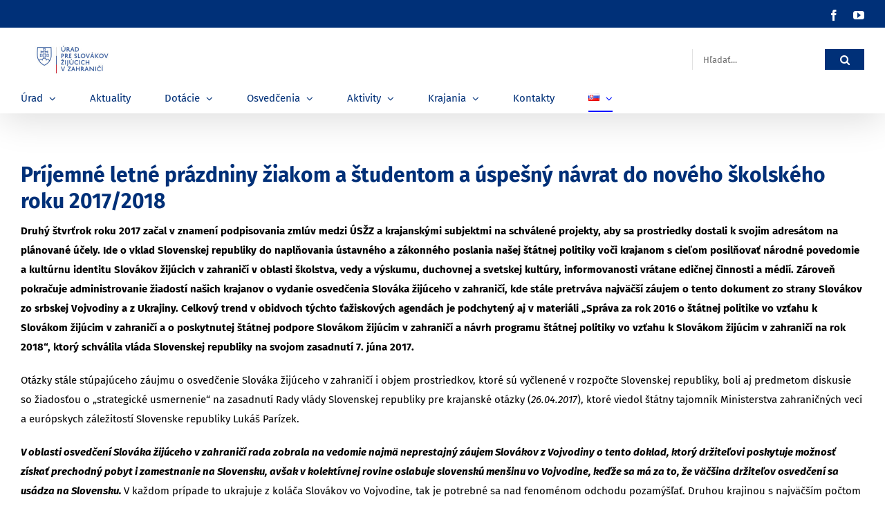

--- FILE ---
content_type: text/html; charset=UTF-8
request_url: https://www.uszz.sk/archiv-prijemne-letne-prazdniny-ziakom-a-studentom-a-uspesny-navrat-do-noveho-skolskeho-roku-2017-2018/
body_size: 42335
content:
<!DOCTYPE html>
<html class="avada-html-layout-wide avada-html-header-position-top" lang="sk-SK" prefix="og: http://ogp.me/ns# fb: http://ogp.me/ns/fb#">
<head>
<meta http-equiv="X-UA-Compatible" content="IE=edge" />
<meta http-equiv="Content-Type" content="text/html; charset=utf-8"/>
<meta name="viewport" content="width=device-width, initial-scale=1" />
<title>archív-Príjemné letné prázdniny žiakom a študentom a úspešný návrat do nového školského roku 2017/2018 &#8211; USZZ</title>
<meta name='robots' content='max-image-preview:large' />
<link rel="alternate" type="application/rss+xml" title="RSS kanál: USZZ &raquo;" href="https://www.uszz.sk/feed/" />
<link rel="alternate" type="application/rss+xml" title="RSS kanál komentárov webu USZZ &raquo;" href="https://www.uszz.sk/comments/feed/" />
<link rel="alternate" type="text/calendar" title="USZZ &raquo; iCal Feed" href="https://www.uszz.sk/events/?ical=1" />
<link rel="alternate" type="application/rss+xml" title="RSS kanál komentárov webu USZZ &raquo; ku článku archív-Príjemné letné prázdniny žiakom a študentom a úspešný návrat do nového školského roku 2017/2018" href="https://www.uszz.sk/archiv-prijemne-letne-prazdniny-ziakom-a-studentom-a-uspesny-navrat-do-noveho-skolskeho-roku-2017-2018/feed/" />
<meta name="description" content="Príjemné letné prázdniny žiakom a študentom a úspešný návrat do nového školského roku 2017/2018
Druh&yacute; &scaron;tvrťrok roku 2017 začal v znamen&iacute; podpisovania zml&uacute;v medzi &Uacute;SŽZ a&nbsp;krajansk&yacute;mi subjektmi na schv&aacute;len&eacute; projekty, aby sa prostriedky dostali k svojim adres&aacute;tom na pl&aacute;novan&eacute; &uacute;čely. Ide o vklad Slovenskej republiky do naplňovania &uacute;stavn&eacute;ho a z&aacute;konn&eacute;ho poslania na&scaron;ej &scaron;t&aacute;tnej politiky voči krajanom"/>
<meta property="og:locale" content="sk_SK"/>
<meta property="og:type" content="article"/>
<meta property="og:site_name" content="USZZ"/>
<meta property="og:title" content="  archív-Príjemné letné prázdniny žiakom a študentom a úspešný návrat do nového školského roku 2017/2018"/>
<meta property="og:description" content="Príjemné letné prázdniny žiakom a študentom a úspešný návrat do nového školského roku 2017/2018
Druh&yacute; &scaron;tvrťrok roku 2017 začal v znamen&iacute; podpisovania zml&uacute;v medzi &Uacute;SŽZ a&nbsp;krajansk&yacute;mi subjektmi na schv&aacute;len&eacute; projekty, aby sa prostriedky dostali k svojim adres&aacute;tom na pl&aacute;novan&eacute; &uacute;čely. Ide o vklad Slovenskej republiky do naplňovania &uacute;stavn&eacute;ho a z&aacute;konn&eacute;ho poslania na&scaron;ej &scaron;t&aacute;tnej politiky voči krajanom"/>
<meta property="og:url" content="https://www.uszz.sk/archiv-prijemne-letne-prazdniny-ziakom-a-studentom-a-uspesny-navrat-do-noveho-skolskeho-roku-2017-2018/"/>
<meta property="og:image" content="https://www.uszz.sk/wp-content/uploads/2021/03/uszz-logo-300x140.jpg"/>
<meta property="og:image:width" content="300"/>
<meta property="og:image:height" content="140"/>
<meta property="og:image:type" content="image/jpeg"/>
<script type="text/javascript">
/* <![CDATA[ */
window._wpemojiSettings = {"baseUrl":"https:\/\/s.w.org\/images\/core\/emoji\/15.0.3\/72x72\/","ext":".png","svgUrl":"https:\/\/s.w.org\/images\/core\/emoji\/15.0.3\/svg\/","svgExt":".svg","source":{"concatemoji":"https:\/\/www.uszz.sk\/wp-includes\/js\/wp-emoji-release.min.js?ver=6.6.4"}};
/*! This file is auto-generated */
!function(i,n){var o,s,e;function c(e){try{var t={supportTests:e,timestamp:(new Date).valueOf()};sessionStorage.setItem(o,JSON.stringify(t))}catch(e){}}function p(e,t,n){e.clearRect(0,0,e.canvas.width,e.canvas.height),e.fillText(t,0,0);var t=new Uint32Array(e.getImageData(0,0,e.canvas.width,e.canvas.height).data),r=(e.clearRect(0,0,e.canvas.width,e.canvas.height),e.fillText(n,0,0),new Uint32Array(e.getImageData(0,0,e.canvas.width,e.canvas.height).data));return t.every(function(e,t){return e===r[t]})}function u(e,t,n){switch(t){case"flag":return n(e,"\ud83c\udff3\ufe0f\u200d\u26a7\ufe0f","\ud83c\udff3\ufe0f\u200b\u26a7\ufe0f")?!1:!n(e,"\ud83c\uddfa\ud83c\uddf3","\ud83c\uddfa\u200b\ud83c\uddf3")&&!n(e,"\ud83c\udff4\udb40\udc67\udb40\udc62\udb40\udc65\udb40\udc6e\udb40\udc67\udb40\udc7f","\ud83c\udff4\u200b\udb40\udc67\u200b\udb40\udc62\u200b\udb40\udc65\u200b\udb40\udc6e\u200b\udb40\udc67\u200b\udb40\udc7f");case"emoji":return!n(e,"\ud83d\udc26\u200d\u2b1b","\ud83d\udc26\u200b\u2b1b")}return!1}function f(e,t,n){var r="undefined"!=typeof WorkerGlobalScope&&self instanceof WorkerGlobalScope?new OffscreenCanvas(300,150):i.createElement("canvas"),a=r.getContext("2d",{willReadFrequently:!0}),o=(a.textBaseline="top",a.font="600 32px Arial",{});return e.forEach(function(e){o[e]=t(a,e,n)}),o}function t(e){var t=i.createElement("script");t.src=e,t.defer=!0,i.head.appendChild(t)}"undefined"!=typeof Promise&&(o="wpEmojiSettingsSupports",s=["flag","emoji"],n.supports={everything:!0,everythingExceptFlag:!0},e=new Promise(function(e){i.addEventListener("DOMContentLoaded",e,{once:!0})}),new Promise(function(t){var n=function(){try{var e=JSON.parse(sessionStorage.getItem(o));if("object"==typeof e&&"number"==typeof e.timestamp&&(new Date).valueOf()<e.timestamp+604800&&"object"==typeof e.supportTests)return e.supportTests}catch(e){}return null}();if(!n){if("undefined"!=typeof Worker&&"undefined"!=typeof OffscreenCanvas&&"undefined"!=typeof URL&&URL.createObjectURL&&"undefined"!=typeof Blob)try{var e="postMessage("+f.toString()+"("+[JSON.stringify(s),u.toString(),p.toString()].join(",")+"));",r=new Blob([e],{type:"text/javascript"}),a=new Worker(URL.createObjectURL(r),{name:"wpTestEmojiSupports"});return void(a.onmessage=function(e){c(n=e.data),a.terminate(),t(n)})}catch(e){}c(n=f(s,u,p))}t(n)}).then(function(e){for(var t in e)n.supports[t]=e[t],n.supports.everything=n.supports.everything&&n.supports[t],"flag"!==t&&(n.supports.everythingExceptFlag=n.supports.everythingExceptFlag&&n.supports[t]);n.supports.everythingExceptFlag=n.supports.everythingExceptFlag&&!n.supports.flag,n.DOMReady=!1,n.readyCallback=function(){n.DOMReady=!0}}).then(function(){return e}).then(function(){var e;n.supports.everything||(n.readyCallback(),(e=n.source||{}).concatemoji?t(e.concatemoji):e.wpemoji&&e.twemoji&&(t(e.twemoji),t(e.wpemoji)))}))}((window,document),window._wpemojiSettings);
/* ]]> */
</script>
<style id='wp-emoji-styles-inline-css' type='text/css'>
img.wp-smiley, img.emoji {
display: inline !important;
border: none !important;
box-shadow: none !important;
height: 1em !important;
width: 1em !important;
margin: 0 0.07em !important;
vertical-align: -0.1em !important;
background: none !important;
padding: 0 !important;
}
</style>
<link rel='stylesheet' id='fusion-dynamic-css-css' href='https://www.uszz.sk/wp-content/uploads/fusion-styles/4b06d66d77d24c7c622caded42b45514.min.css?ver=3.11.10' type='text/css' media='all' />
<script type="text/javascript" src="https://www.uszz.sk/wp-includes/js/jquery/jquery.min.js?ver=3.7.1" id="jquery-core-js"></script>
<script type="text/javascript" src="https://www.uszz.sk/wp-includes/js/jquery/jquery-migrate.min.js?ver=3.4.1" id="jquery-migrate-js"></script>
<link rel="https://api.w.org/" href="https://www.uszz.sk/wp-json/" /><link rel="alternate" title="JSON" type="application/json" href="https://www.uszz.sk/wp-json/wp/v2/pages/9144" /><link rel="EditURI" type="application/rsd+xml" title="RSD" href="https://www.uszz.sk/xmlrpc.php?rsd" />
<meta name="generator" content="WordPress 6.6.4" />
<link rel="canonical" href="https://www.uszz.sk/archiv-prijemne-letne-prazdniny-ziakom-a-studentom-a-uspesny-navrat-do-noveho-skolskeho-roku-2017-2018/" />
<link rel='shortlink' href='https://www.uszz.sk/?p=9144' />
<link rel="alternate" title="oEmbed (JSON)" type="application/json+oembed" href="https://www.uszz.sk/wp-json/oembed/1.0/embed?url=https%3A%2F%2Fwww.uszz.sk%2Farchiv-prijemne-letne-prazdniny-ziakom-a-studentom-a-uspesny-navrat-do-noveho-skolskeho-roku-2017-2018%2F" />
<link rel="alternate" title="oEmbed (XML)" type="text/xml+oembed" href="https://www.uszz.sk/wp-json/oembed/1.0/embed?url=https%3A%2F%2Fwww.uszz.sk%2Farchiv-prijemne-letne-prazdniny-ziakom-a-studentom-a-uspesny-navrat-do-noveho-skolskeho-roku-2017-2018%2F&#038;format=xml" />
<meta name="tec-api-version" content="v1"><meta name="tec-api-origin" content="https://www.uszz.sk"><link rel="alternate" href="https://www.uszz.sk/wp-json/tribe/events/v1/" /><style type="text/css" id="css-fb-visibility">@media screen and (max-width: 640px){.fusion-no-small-visibility{display:none !important;}body .sm-text-align-center{text-align:center !important;}body .sm-text-align-left{text-align:left !important;}body .sm-text-align-right{text-align:right !important;}body .sm-flex-align-center{justify-content:center !important;}body .sm-flex-align-flex-start{justify-content:flex-start !important;}body .sm-flex-align-flex-end{justify-content:flex-end !important;}body .sm-mx-auto{margin-left:auto !important;margin-right:auto !important;}body .sm-ml-auto{margin-left:auto !important;}body .sm-mr-auto{margin-right:auto !important;}body .fusion-absolute-position-small{position:absolute;top:auto;width:100%;}.awb-sticky.awb-sticky-small{ position: sticky; top: var(--awb-sticky-offset,0); }}@media screen and (min-width: 641px) and (max-width: 1024px){.fusion-no-medium-visibility{display:none !important;}body .md-text-align-center{text-align:center !important;}body .md-text-align-left{text-align:left !important;}body .md-text-align-right{text-align:right !important;}body .md-flex-align-center{justify-content:center !important;}body .md-flex-align-flex-start{justify-content:flex-start !important;}body .md-flex-align-flex-end{justify-content:flex-end !important;}body .md-mx-auto{margin-left:auto !important;margin-right:auto !important;}body .md-ml-auto{margin-left:auto !important;}body .md-mr-auto{margin-right:auto !important;}body .fusion-absolute-position-medium{position:absolute;top:auto;width:100%;}.awb-sticky.awb-sticky-medium{ position: sticky; top: var(--awb-sticky-offset,0); }}@media screen and (min-width: 1025px){.fusion-no-large-visibility{display:none !important;}body .lg-text-align-center{text-align:center !important;}body .lg-text-align-left{text-align:left !important;}body .lg-text-align-right{text-align:right !important;}body .lg-flex-align-center{justify-content:center !important;}body .lg-flex-align-flex-start{justify-content:flex-start !important;}body .lg-flex-align-flex-end{justify-content:flex-end !important;}body .lg-mx-auto{margin-left:auto !important;margin-right:auto !important;}body .lg-ml-auto{margin-left:auto !important;}body .lg-mr-auto{margin-right:auto !important;}body .fusion-absolute-position-large{position:absolute;top:auto;width:100%;}.awb-sticky.awb-sticky-large{ position: sticky; top: var(--awb-sticky-offset,0); }}</style><link rel="icon" href="https://www.uszz.sk/wp-content/uploads/2021/03/cropped-uszz_ico-32x32.png" sizes="32x32" />
<link rel="icon" href="https://www.uszz.sk/wp-content/uploads/2021/03/cropped-uszz_ico-192x192.png" sizes="192x192" />
<link rel="apple-touch-icon" href="https://www.uszz.sk/wp-content/uploads/2021/03/cropped-uszz_ico-180x180.png" />
<meta name="msapplication-TileImage" content="https://www.uszz.sk/wp-content/uploads/2021/03/cropped-uszz_ico-270x270.png" />
<script type="text/javascript">
var doc = document.documentElement;
doc.setAttribute( 'data-useragent', navigator.userAgent );
</script>
</head>
<body class="page-template-default page page-id-9144 tribe-no-js fusion-image-hovers fusion-pagination-sizing fusion-button_type-flat fusion-button_span-yes fusion-button_gradient-linear avada-image-rollover-circle-yes avada-image-rollover-yes avada-image-rollover-direction-center_horiz fusion-body ltr no-tablet-sticky-header no-mobile-sticky-header no-mobile-slidingbar avada-has-rev-slider-styles fusion-disable-outline fusion-sub-menu-fade mobile-logo-pos-left layout-wide-mode avada-has-boxed-modal-shadow-none layout-scroll-offset-full avada-has-zero-margin-offset-top fusion-top-header menu-text-align-left mobile-menu-design-classic fusion-show-pagination-text fusion-header-layout-v4 avada-responsive avada-footer-fx-none avada-menu-highlight-style-bottombar fusion-search-form-classic fusion-main-menu-search-dropdown fusion-avatar-square avada-dropdown-styles avada-blog-layout-grid avada-blog-archive-layout-grid avada-ec-not-100-width avada-ec-meta-layout-sidebar avada-header-shadow-yes avada-menu-icon-position-left avada-has-megamenu-shadow avada-has-titlebar-hide avada-has-pagination-padding avada-flyout-menu-direction-fade avada-ec-views-v2" data-awb-post-id="9144">
<a class="skip-link screen-reader-text" href="#content">Skip to content</a>
<div id="boxed-wrapper">
<div id="wrapper" class="fusion-wrapper">
<div id="home" style="position:relative;top:-1px;"></div>
<header class="fusion-header-wrapper fusion-header-shadow">
<div class="fusion-header-v4 fusion-logo-alignment fusion-logo-left fusion-sticky-menu-1 fusion-sticky-logo- fusion-mobile-logo- fusion-sticky-menu-only fusion-header-menu-align-left fusion-mobile-menu-design-classic">
<div class="fusion-secondary-header">
<div class="fusion-row">
<div class="fusion-alignright">
<div class="fusion-social-links-header"><div class="fusion-social-networks"><div class="fusion-social-networks-wrapper"><a  class="fusion-social-network-icon fusion-tooltip fusion-facebook awb-icon-facebook" style data-placement="bottom" data-title="Facebook" data-toggle="tooltip" title="Facebook" href="https://www.facebook.com/uradpreslovakovzijucichvzahranici/" target="_blank" rel="noreferrer"><span class="screen-reader-text">Facebook</span></a><a  class="fusion-social-network-icon fusion-tooltip fusion-youtube awb-icon-youtube" style data-placement="bottom" data-title="YouTube" data-toggle="tooltip" title="YouTube" href="https://www.youtube.com/user/uszz1video/videos" target="_blank" rel="noopener noreferrer"><span class="screen-reader-text">YouTube</span></a></div></div></div>			</div>
</div>
</div>
<div class="fusion-header-sticky-height"></div>
<div class="fusion-sticky-header-wrapper"> <!-- start fusion sticky header wrapper -->
<div class="fusion-header">
<div class="fusion-row">
<div class="fusion-logo" data-margin-top="-20px" data-margin-bottom="-30px" data-margin-left="0px" data-margin-right="0px">
<a class="fusion-logo-link"  href="https://www.uszz.sk/" >
<!-- standard logo -->
<img src="https://www.uszz.sk/wp-content/uploads/2021/03/uszz-logo-300x140.jpg" srcset="https://www.uszz.sk/wp-content/uploads/2021/03/uszz-logo-300x140.jpg 1x, https://www.uszz.sk/wp-content/uploads/2021/03/uszz-logo-300x140.jpg 2x" width="300" height="140" style="max-height:140px;height:auto;" alt="USZZ Logo" data-retina_logo_url="https://www.uszz.sk/wp-content/uploads/2021/03/uszz-logo-300x140.jpg" class="fusion-standard-logo" />
</a>
<div class="fusion-header-content-3-wrapper">
<div class="fusion-secondary-menu-search">
<form role="search" class="searchform fusion-search-form  fusion-search-form-classic" method="get" action="https://www.uszz.sk/">
<div class="fusion-search-form-content">
<div class="fusion-search-field search-field">
<label><span class="screen-reader-text">Hľadať:</span>
<input type="search" value="" name="s" class="s" placeholder="Hľadať..." required aria-required="true" aria-label="Hľadať..."/>
</label>
</div>
<div class="fusion-search-button search-button">
<input type="submit" class="fusion-search-submit searchsubmit" aria-label="Hľadať" value="&#xf002;" />
</div>
</div>
</form>
</div>
</div>
</div>
</div>
</div>
<div class="fusion-secondary-main-menu">
<div class="fusion-row">
<nav class="fusion-main-menu" aria-label="Main Menu"><ul id="menu-sk-main-menu" class="fusion-menu"><li  id="menu-item-3359"  class="menu-item menu-item-type-custom menu-item-object-custom menu-item-has-children menu-item-3359 fusion-dropdown-menu"  data-item-id="3359"><a  href="#" class="fusion-bottombar-highlight"><span class="menu-text">Úrad</span> <span class="fusion-caret"><i class="fusion-dropdown-indicator" aria-hidden="true"></i></span></a><ul class="sub-menu"><li  id="menu-item-3360"  class="menu-item menu-item-type-custom menu-item-object-custom menu-item-has-children menu-item-3360 fusion-dropdown-submenu" ><a  class="fusion-bottombar-highlight"><span>Štruktúra úradu</span></a><ul class="sub-menu"><li  id="menu-item-3153"  class="menu-item menu-item-type-custom menu-item-object-custom menu-item-has-children menu-item-3153" ><a  class="fusion-bottombar-highlight"><span>Vedenie úradu</span></a><ul class="sub-menu"><li  id="menu-item-1345"  class="menu-item menu-item-type-post_type menu-item-object-page menu-item-1345" ><a  href="https://www.uszz.sk/predseda-uszz/" class="fusion-bottombar-highlight"><span>Predseda ÚSŽZ</span></a></li><li  id="menu-item-16956"  class="menu-item menu-item-type-post_type menu-item-object-page menu-item-16956" ><a  href="https://www.uszz.sk/podpredseda-uszz/" class="fusion-bottombar-highlight"><span>Podpredseda ÚSŽZ</span></a></li></ul></li><li  id="menu-item-2946"  class="menu-item menu-item-type-post_type menu-item-object-page menu-item-2946" ><a  href="https://www.uszz.sk/organizacna-struktura/" class="fusion-bottombar-highlight"><span>Organizačná štruktúra</span></a></li></ul></li><li  id="menu-item-3250"  class="menu-item menu-item-type-custom menu-item-object-custom menu-item-has-children menu-item-3250 fusion-dropdown-submenu" ><a  class="fusion-bottombar-highlight"><span>Komisie ÚSŽZ</span></a><ul class="sub-menu"><li  id="menu-item-2308"  class="menu-item menu-item-type-post_type menu-item-object-page menu-item-has-children menu-item-2308" ><a  href="https://www.uszz.sk/skolske-komisie/" class="fusion-bottombar-highlight"><span>Komisia pre školstvo a vzdelávanie</span></a><ul class="sub-menu"><li  id="menu-item-4135"  class="menu-item menu-item-type-post_type menu-item-object-page menu-item-has-children menu-item-4135" ><a  href="https://www.uszz.sk/sekcia-pre-strednu-juznu-a-vychodnu-europu/" class="fusion-bottombar-highlight"><span>Sekcia pre strednú, južnú a východnú Európu</span></a><ul class="sub-menu"><li  id="menu-item-5417"  class="menu-item menu-item-type-post_type menu-item-object-page menu-item-5417" ><a  href="https://www.uszz.sk/1-zasadnutie-sekcie-pre-strednu-juznu-a-vychodnu-europu-komisie-pre-skolstvo-a-vzdelavanie-uszz/" class="fusion-bottombar-highlight"><span>1. zasadnutie 2013</span></a></li><li  id="menu-item-5408"  class="menu-item menu-item-type-post_type menu-item-object-page menu-item-5408" ><a  href="https://www.uszz.sk/2-zasadnutie-sekcie-pre-strednu-juznu-a-vychodnu-europu-komisie-pre-skolstvo-a-vzdelavanie-uszz/" class="fusion-bottombar-highlight"><span>2. zasadnutie 2014</span></a></li><li  id="menu-item-5418"  class="menu-item menu-item-type-post_type menu-item-object-page menu-item-5418" ><a  href="https://www.uszz.sk/3-zasadnutie-sekcie-pre-strednu-juznu-a-vychodnu-europu-komisie-pre-skolstvo-a-vzdelavanie-uszz/" class="fusion-bottombar-highlight"><span>3. zasadnutie 2015</span></a></li><li  id="menu-item-5416"  class="menu-item menu-item-type-post_type menu-item-object-page menu-item-5416" ><a  href="https://www.uszz.sk/4-zasadnutie-sekcie-pre-strednu-juznu-a-vychodnu-europu-komisie-pre-skolstvo-a-vzdelavanie-uszz/" class="fusion-bottombar-highlight"><span>4. zasadnutie 2016</span></a></li><li  id="menu-item-5415"  class="menu-item menu-item-type-post_type menu-item-object-page menu-item-5415" ><a  href="https://www.uszz.sk/5-zasadnutie-sekcie-pre-strednu-juznu-a-vychodnu-europu-komisie-pre-skolstvo-a-vzdelavanie-uszz/" class="fusion-bottombar-highlight"><span>5. zasadnutie 2017</span></a></li><li  id="menu-item-5414"  class="menu-item menu-item-type-post_type menu-item-object-page menu-item-5414" ><a  href="https://www.uszz.sk/6-zasadnutie-sekcie-pre-strednu-juznu-a-vychodnu-europu-komisie-pre-skolstvo-a-vzdelavanie-uszz/" class="fusion-bottombar-highlight"><span>6. zasadnutie 2018</span></a></li><li  id="menu-item-12428"  class="menu-item menu-item-type-post_type menu-item-object-page menu-item-12428" ><a  href="https://www.uszz.sk/7-zasadnutie-sekcie-pre-strednu-juznu-a-vychodnu-europu-komisie-pre-skolstvo-a-vzdelavanie-uszz/" class="fusion-bottombar-highlight"><span>7. zasadnutie 2022</span></a></li><li  id="menu-item-17329"  class="menu-item menu-item-type-post_type menu-item-object-page menu-item-17329" ><a  href="https://www.uszz.sk/8-zasadnutie-sekcie-pre-strednu-juznu-a-vychodnu-europu-komisie-pre-skolstvo-a-vzdelavanie-uszz/" class="fusion-bottombar-highlight"><span>8. zasadnutie 2023</span></a></li><li  id="menu-item-17328"  class="menu-item menu-item-type-post_type menu-item-object-page menu-item-17328" ><a  href="https://www.uszz.sk/9-zasadnutie-sekcie-pre-strednu-juznu-a-vychodnu-europu-komisie-pre-skolstvo-a-vzdelavanie-uszz/" class="fusion-bottombar-highlight"><span>9. zasadnutie 2024</span></a></li><li  id="menu-item-17663"  class="menu-item menu-item-type-post_type menu-item-object-page menu-item-17663" ><a  href="https://www.uszz.sk/10-zasadnutie-sekcie-pre-strednu-juznu-a-vychodnu-europu-komisie-pre-skolstvo-a-vzdelavanie-uszz/" class="fusion-bottombar-highlight"><span>10. zasadnutie 2025</span></a></li></ul></li><li  id="menu-item-4134"  class="menu-item menu-item-type-post_type menu-item-object-page menu-item-has-children menu-item-4134" ><a  href="https://www.uszz.sk/sekcia-pre-zapadnu-europu-a-zamorie/" class="fusion-bottombar-highlight"><span>Sekcia pre západnú Európu a zámorie</span></a><ul class="sub-menu"><li  id="menu-item-5379"  class="menu-item menu-item-type-post_type menu-item-object-page menu-item-5379" ><a  href="https://www.uszz.sk/1-zasadnutie-sekcie-pre-zapadnu-europu-a-zamorie-komisie-pre-skolstvo-a-vzdelavanie-uszz/" class="fusion-bottombar-highlight"><span>1. zasadnutie 2014</span></a></li><li  id="menu-item-5413"  class="menu-item menu-item-type-post_type menu-item-object-page menu-item-5413" ><a  href="https://www.uszz.sk/2-zasadnutie-sekcie-pre-zapadnu-europu-a-zamorie-komisie-pre-skolstvo-a-vzdelavanie-uszz-2/" class="fusion-bottombar-highlight"><span>2. zasadnutie 2015</span></a></li><li  id="menu-item-5412"  class="menu-item menu-item-type-post_type menu-item-object-page menu-item-5412" ><a  href="https://www.uszz.sk/3-zasadnutie-sekcie-pre-zapadnu-europu-a-zamorie-komisie-pre-skolstvo-a-vzdelavanie-uszz/" class="fusion-bottombar-highlight"><span>3. zasadnutie 2016</span></a></li><li  id="menu-item-5411"  class="menu-item menu-item-type-post_type menu-item-object-page menu-item-5411" ><a  href="https://www.uszz.sk/4-zasadnutie-sekcie-pre-zapadnu-europu-a-zamorie-komisie-pre-skolstvo-a-vzdelavanie-uszz/" class="fusion-bottombar-highlight"><span>4. zasadnutie 2017</span></a></li><li  id="menu-item-5410"  class="menu-item menu-item-type-post_type menu-item-object-page menu-item-5410" ><a  href="https://www.uszz.sk/5-zasadnutie-sekcie-pre-zapadnu-europu-a-zamorie-komisie-pre-skolstvo-a-vzdelavanie-uszz/" class="fusion-bottombar-highlight"><span>5. zasadnutie 2018</span></a></li><li  id="menu-item-5409"  class="menu-item menu-item-type-post_type menu-item-object-page menu-item-5409" ><a  href="https://www.uszz.sk/6-zasadnutie-sekcie-pre-zapadnu-europu-a-zamorie-komisie-pre-skolstvo-a-vzdelavanie-uszz/" class="fusion-bottombar-highlight"><span>6. zasadnutie 2019</span></a></li><li  id="menu-item-17332"  class="menu-item menu-item-type-post_type menu-item-object-page menu-item-17332" ><a  href="https://www.uszz.sk/7-zasadnutie-sekcie-pre-zapadnu-europu-a-zamorie-komisie-pre-skolstvo-a-vzdelavanie-uszz/" class="fusion-bottombar-highlight"><span>7. zasadnutie 2022</span></a></li><li  id="menu-item-17331"  class="menu-item menu-item-type-post_type menu-item-object-page menu-item-17331" ><a  href="https://www.uszz.sk/8-zasadnutie-sekcie-pre-zapadnu-europu-a-zamorie-komisie-pre-skolstvo-a-vzdelavanie-uszz/" class="fusion-bottombar-highlight"><span>8. zasadnutie 2023</span></a></li><li  id="menu-item-17330"  class="menu-item menu-item-type-post_type menu-item-object-page menu-item-17330" ><a  href="https://www.uszz.sk/9-zasadnutie-sekcie-pre-zapadnu-europu-a-zamorie-komisie-pre-skolstvo-a-vzdelavanie-uszz/" class="fusion-bottombar-highlight"><span>9. zasadnutie 2024</span></a></li><li  id="menu-item-17662"  class="menu-item menu-item-type-post_type menu-item-object-page menu-item-17662" ><a  href="https://www.uszz.sk/10-zasadnutie-sekcie-pre-zapadnu-europu-a-zamorie-komisie-pre-skolstvo-a-vzdelavanie-uszz/" class="fusion-bottombar-highlight"><span>10. zasadnutie 2025</span></a></li></ul></li></ul></li><li  id="menu-item-17348"  class="menu-item menu-item-type-post_type menu-item-object-page menu-item-17348" ><a  href="https://www.uszz.sk/komisia-pre-vedu-a-vyskum/" class="fusion-bottombar-highlight"><span>Komisia pre vedu a výskum</span></a></li><li  id="menu-item-2067"  class="menu-item menu-item-type-post_type menu-item-object-page menu-item-2067" ><a  href="https://www.uszz.sk/kulturna-komisia-slovakov-zijucich-v-zahranici/" class="fusion-bottombar-highlight"><span>Kultúrna komisia</span></a></li><li  id="menu-item-2522"  class="menu-item menu-item-type-post_type menu-item-object-page menu-item-has-children menu-item-2522" ><a  href="https://www.uszz.sk/komisia-pre-media-a-vyd-cinnost-uszz/" class="fusion-bottombar-highlight"><span>Komisia pre médiá, informácie a vydavateľskú činnosť</span></a><ul class="sub-menu"><li  id="menu-item-18062"  class="menu-item menu-item-type-post_type menu-item-object-page menu-item-18062" ><a  href="https://www.uszz.sk/zasadnutie-2019/" class="fusion-bottombar-highlight"><span>Zasadnutie 2019</span></a></li><li  id="menu-item-18061"  class="menu-item menu-item-type-post_type menu-item-object-page menu-item-18061" ><a  href="https://www.uszz.sk/zasadnutie-2025/" class="fusion-bottombar-highlight"><span>Zasadnutie 2025</span></a></li></ul></li></ul></li><li  id="menu-item-3361"  class="menu-item menu-item-type-custom menu-item-object-custom menu-item-has-children menu-item-3361 fusion-dropdown-submenu" ><a  class="fusion-bottombar-highlight"><span>Legislatíva</span></a><ul class="sub-menu"><li  id="menu-item-1385"  class="menu-item menu-item-type-post_type menu-item-object-page menu-item-1385" ><a  href="https://www.uszz.sk/legislativa/ustava-sr/" class="fusion-bottombar-highlight"><span>Ústava SR</span></a></li><li  id="menu-item-2043"  class="menu-item menu-item-type-post_type menu-item-object-page menu-item-2043" ><a  href="https://www.uszz.sk/zakon-474-2005-z-z-o-slovakoch-zijucich-v-zahranici/" class="fusion-bottombar-highlight"><span>Zákon o Slovákoch žijúcich v zahraničí</span></a></li><li  id="menu-item-1381"  class="menu-item menu-item-type-post_type menu-item-object-page menu-item-1381" ><a  href="https://www.uszz.sk/legislativa/act-on-the-slovaks-living-abroad-and-on-amendments-and-additions-to-certain-laws/" class="fusion-bottombar-highlight"><span>ACT on the Slovaks Living Abroad and on Amendments and Additions to Certain Laws</span></a></li><li  id="menu-item-1383"  class="menu-item menu-item-type-post_type menu-item-object-page menu-item-1383" ><a  href="https://www.uszz.sk/legislativa/deklaracia-narodnej-rady-slovenskej-republiky/" class="fusion-bottombar-highlight"><span>Deklarácia NR SR</span></a></li><li  id="menu-item-1382"  class="menu-item menu-item-type-post_type menu-item-object-page menu-item-1382" ><a  href="https://www.uszz.sk/legislativa/vlada-sr/" class="fusion-bottombar-highlight"><span>Vláda SR</span></a></li><li  id="menu-item-2761"  class="menu-item menu-item-type-post_type menu-item-object-page menu-item-2761" ><a  href="https://www.uszz.sk/rada-vlady-pre-krajanske-otazky/" class="fusion-bottombar-highlight"><span>Rada vlády pre krajanské otázky</span></a></li><li  id="menu-item-1384"  class="menu-item menu-item-type-post_type menu-item-object-page menu-item-1384" ><a  href="https://www.uszz.sk/legislativa/statut-uradu-pre-slovakov-zijucich-v-zahranici/" class="fusion-bottombar-highlight"><span>Štatút ÚSŽZ</span></a></li><li  id="menu-item-1378"  class="menu-item menu-item-type-post_type menu-item-object-page menu-item-1378" ><a  href="https://www.uszz.sk/legislativa/koncepcia-statnej-politiky-starostlivosti-o-slovakov-zijucich-v-zahranici/" class="fusion-bottombar-highlight"><span>Koncepcia štátnej politiky starostlivosti o Slovákov žijúcich v zahraničí</span></a></li><li  id="menu-item-10931"  class="menu-item menu-item-type-post_type menu-item-object-page menu-item-10931" ><a  href="https://www.uszz.sk/spravy-o-statnej-politike-vo-vztahu-k-slovakom-zijucim-v-zahranici/" class="fusion-bottombar-highlight"><span>Správy o štátnej politike vo vzťahu k Slovákom žijúcim v zahraničí</span></a></li><li  id="menu-item-1596"  class="menu-item menu-item-type-post_type menu-item-object-page menu-item-1596" ><a  href="https://www.uszz.sk/zmluvy-a-dohody-medzi-mzvez-sr-a-uszz/" class="fusion-bottombar-highlight"><span>Zmluvy a dohody medzi MZVEZ SR a ÚSŽZ</span></a></li></ul></li><li  id="menu-item-3363"  class="menu-item menu-item-type-custom menu-item-object-custom menu-item-has-children menu-item-3363 fusion-dropdown-submenu" ><a  class="fusion-bottombar-highlight"><span>Stála konferencia</span></a><ul class="sub-menu"><li  id="menu-item-15759"  class="menu-item menu-item-type-post_type menu-item-object-page menu-item-15759" ><a  href="https://www.uszz.sk/stala-konferencia-2024/" class="fusion-bottombar-highlight"><span>Stála konferencia 2024</span></a></li><li  id="menu-item-12623"  class="menu-item menu-item-type-post_type menu-item-object-page menu-item-12623" ><a  href="https://www.uszz.sk/stala-konferencia-uszz-slovenska-republika-a-slovaci-zijuci-v-zahranici-2022/" class="fusion-bottombar-highlight"><span>Stála konferencia 2022</span></a></li><li  id="menu-item-2767"  class="menu-item menu-item-type-post_type menu-item-object-page menu-item-2767" ><a  href="https://www.uszz.sk/stala-konferencia-2018/" class="fusion-bottombar-highlight"><span>Stála konferencia 2018</span></a></li><li  id="menu-item-2072"  class="menu-item menu-item-type-post_type menu-item-object-page menu-item-2072" ><a  href="https://www.uszz.sk/stala-konferencia-2016/" class="fusion-bottombar-highlight"><span>Stála konferencia 2016</span></a></li><li  id="menu-item-2077"  class="menu-item menu-item-type-post_type menu-item-object-page menu-item-2077" ><a  href="https://www.uszz.sk/stala-konferencia-2014/" class="fusion-bottombar-highlight"><span>Stála konferencia 2014</span></a></li><li  id="menu-item-2079"  class="menu-item menu-item-type-post_type menu-item-object-page menu-item-2079" ><a  href="https://www.uszz.sk/stala-konferencia-2012/" class="fusion-bottombar-highlight"><span>Stála konferencia 2012</span></a></li><li  id="menu-item-1082"  class="menu-item menu-item-type-custom menu-item-object-custom menu-item-1082" ><a  class="fusion-bottombar-highlight"><span>Stála konferencia 2010</span></a></li></ul></li><li  id="menu-item-3102"  class="unclickable menu-item menu-item-type-post_type menu-item-object-page menu-item-has-children menu-item-3102 fusion-dropdown-submenu"  data-classes="unclickable"><a  href="https://www.uszz.sk/verejne-obstaravanie/" class="fusion-bottombar-highlight"><span>Verejné obstarávanie</span></a><ul class="sub-menu"><li  id="menu-item-14784"  class="menu-item menu-item-type-post_type menu-item-object-page menu-item-14784" ><a  href="https://www.uszz.sk/verejne-obstaravania-a-vyzvy/" class="fusion-bottombar-highlight"><span>Verejné obstarávania a výzvy</span></a></li><li  id="menu-item-6439"  class="menu-item menu-item-type-post_type menu-item-object-page menu-item-6439" ><a  href="https://www.uszz.sk/profil-verejneho-obstaravatela/" class="fusion-bottombar-highlight"><span>Profil verejného obstarávateľa</span></a></li></ul></li><li  id="menu-item-16323"  class="menu-item menu-item-type-post_type menu-item-object-page menu-item-16323 fusion-dropdown-submenu" ><a  href="https://www.uszz.sk/spravodajca-slovensko-bez-hranic/" class="fusion-bottombar-highlight"><span>Spravodajca Slovensko bez hraníc</span></a></li><li  id="menu-item-3362"  class="menu-item menu-item-type-custom menu-item-object-custom menu-item-has-children menu-item-3362 fusion-dropdown-submenu" ><a  class="fusion-bottombar-highlight"><span>Dôležité informácie</span></a><ul class="sub-menu"><li  id="menu-item-2927"  class="menu-item menu-item-type-post_type menu-item-object-page menu-item-2927" ><a  href="https://www.uszz.sk/objednavky-a-faktury-2/" class="fusion-bottombar-highlight"><span>Objednávky a faktúry</span></a></li><li  id="menu-item-14442"  class="menu-item menu-item-type-post_type menu-item-object-page menu-item-14442" ><a  href="https://www.uszz.sk/kariera/" class="fusion-bottombar-highlight"><span>Kariéra</span></a></li><li  id="menu-item-1981"  class="menu-item menu-item-type-post_type menu-item-object-page menu-item-privacy-policy menu-item-1981" ><a  href="https://www.uszz.sk/ochrana-osobnych-udajov/" class="fusion-bottombar-highlight"><span>Ochrana osobných údajov a GDPR</span></a></li><li  id="menu-item-3109"  class="menu-item menu-item-type-post_type menu-item-object-page menu-item-3109" ><a  href="https://www.uszz.sk/poskytovanie-informacii/" class="fusion-bottombar-highlight"><span>Poskytovanie informácií</span></a></li><li  id="menu-item-2054"  class="menu-item menu-item-type-post_type menu-item-object-page menu-item-2054" ><a  href="https://www.uszz.sk/dolezite-linky/" class="fusion-bottombar-highlight"><span>Dôležité linky</span></a></li><li  id="menu-item-14721"  class="menu-item menu-item-type-post_type menu-item-object-page menu-item-14721" ><a  href="https://www.uszz.sk/vyhlasenie-o-pristupnosti/" class="fusion-bottombar-highlight"><span>Vyhlásenie o prístupnosti</span></a></li><li  id="menu-item-1377"  class="menu-item menu-item-type-post_type menu-item-object-page menu-item-1377" ><a  href="https://www.uszz.sk/legislativa/loga-na-stiahnutie/" class="fusion-bottombar-highlight"><span>Logá na stiahnutie</span></a></li><li  id="menu-item-17357"  class="menu-item menu-item-type-post_type menu-item-object-page menu-item-17357" ><a  href="https://www.uszz.sk/prevencia-korupcie/" class="fusion-bottombar-highlight"><span>Prevencia korupcie</span></a></li></ul></li></ul></li><li  id="menu-item-2177"  class="menu-item menu-item-type-taxonomy menu-item-object-category menu-item-2177"  data-item-id="2177"><a  href="https://www.uszz.sk/category/aktuality/" class="fusion-bottombar-highlight"><span class="menu-text">Aktuality</span></a></li><li  id="menu-item-3364"  class="menu-item menu-item-type-custom menu-item-object-custom menu-item-has-children menu-item-3364 fusion-megamenu-menu "  data-item-id="3364"><a  href="#" class="fusion-bottombar-highlight"><span class="menu-text">Dotácie</span> <span class="fusion-caret"><i class="fusion-dropdown-indicator" aria-hidden="true"></i></span></a><div class="fusion-megamenu-wrapper fusion-columns-5 columns-per-row-5 columns-5 col-span-12 fusion-megamenu-fullwidth"><div class="row"><div class="fusion-megamenu-holder" style="width:100vw;" data-width="100vw"><ul class="fusion-megamenu fusion-megamenu-sitewidth" style="margin: 0 auto;width: 100%;max-width: 1240px;"><li  id="menu-item-3365"  class="menu-item menu-item-type-custom menu-item-object-custom menu-item-has-children menu-item-3365 fusion-megamenu-submenu fusion-megamenu-columns-5 col-lg-2 col-md-2 col-sm-2" ><div class='fusion-megamenu-title'><span class="awb-justify-title">Schválené a neschválené žiadosti</span></div><ul class="sub-menu"><li  id="menu-item-17365"  class="menu-item menu-item-type-post_type menu-item-object-page menu-item-has-children menu-item-17365" ><a  href="https://www.uszz.sk/dotacie-2025-schvalene-a-zamietnute-ziadosti-o-dotacie-2025/" class="fusion-bottombar-highlight"><span><span class="fusion-megamenu-bullet"></span>Dotácie 2025</span></a><ul class="sub-menu deep-level"><li  id="menu-item-18261"  class="menu-item menu-item-type-post_type menu-item-object-page menu-item-18261" ><a  href="https://www.uszz.sk/dotacna-vyzva-na-rok-2025-2/" class="fusion-bottombar-highlight"><span><span class="fusion-megamenu-bullet"></span>Dotačná výzva na rok 2025</span></a></li><li  id="menu-item-18260"  class="menu-item menu-item-type-post_type menu-item-object-page menu-item-18260" ><a  href="https://www.uszz.sk/tematicka-dotacna-vyzva-2025-2/" class="fusion-bottombar-highlight"><span><span class="fusion-megamenu-bullet"></span>Tematická dotačná výzva 2025</span></a></li><li  id="menu-item-20352"  class="menu-item menu-item-type-post_type menu-item-object-page menu-item-20352" ><a  href="https://www.uszz.sk/mimoriadne-dotacie-2025/" class="fusion-bottombar-highlight"><span><span class="fusion-megamenu-bullet"></span>Mimoriadne dotácie 2025</span></a></li></ul></li><li  id="menu-item-14783"  class="menu-item menu-item-type-post_type menu-item-object-page menu-item-14783" ><a  href="https://www.uszz.sk/dotacie-2024-schvalene-a-zamietnute-ziadosti-o-dotacie-2024/" class="fusion-bottombar-highlight"><span><span class="fusion-megamenu-bullet"></span>Dotácie 2024</span></a></li><li  id="menu-item-2062"  class="menu-item menu-item-type-post_type menu-item-object-page menu-item-2062" ><a  href="https://www.uszz.sk/schvalene-dotacie/" class="fusion-bottombar-highlight"><span><span class="fusion-megamenu-bullet"></span>Archív</span></a></li></ul></li><li  id="menu-item-10305"  class="unclickable menu-item menu-item-type-custom menu-item-object-custom menu-item-has-children menu-item-10305 fusion-megamenu-submenu fusion-megamenu-columns-5 col-lg-2 col-md-2 col-sm-2"  data-classes="unclickable"><div class='fusion-megamenu-title'><span class="awb-justify-title">Dotačný proces ÚSŽZ</span></div><ul class="sub-menu"><li  id="menu-item-10303"  class="menu-item menu-item-type-post_type menu-item-object-page menu-item-10303" ><a  href="https://www.uszz.sk/elektronicky-dotacny-system-uszz/" class="fusion-bottombar-highlight"><span><span class="fusion-megamenu-bullet"></span>Dotačný informačný systém (DIS)</span></a></li><li  id="menu-item-10917"  class="menu-item menu-item-type-post_type menu-item-object-page menu-item-10917" ><a  href="https://www.uszz.sk/vnutorne-predpisy-uszz-k-dotaciam/" class="fusion-bottombar-highlight"><span><span class="fusion-megamenu-bullet"></span>Vnútorné predpisy ÚSŽZ k dotáciám</span></a></li><li  id="menu-item-19195"  class="menu-item menu-item-type-custom menu-item-object-custom menu-item-has-children menu-item-19195" ><a  href="#" class="fusion-bottombar-highlight"><span><span class="fusion-megamenu-bullet"></span>Dotačná výzva 2026</span></a><ul class="sub-menu deep-level"><li  id="menu-item-19197"  class="menu-item menu-item-type-post_type menu-item-object-page menu-item-19197" ><a  href="https://www.uszz.sk/dotacna-vyzva-na-rok-2026/" class="fusion-bottombar-highlight"><span><span class="fusion-megamenu-bullet"></span>Dotačná výzva</span></a></li><li  id="menu-item-19601"  class="menu-item menu-item-type-post_type menu-item-object-page menu-item-19601" ><a  href="https://www.uszz.sk/tematicka-dotacna-vyzva-i-2026/" class="fusion-bottombar-highlight"><span><span class="fusion-megamenu-bullet"></span>Tematická dotačná výzva I./2026</span></a></li><li  id="menu-item-19870"  class="menu-item menu-item-type-post_type menu-item-object-page menu-item-19870" ><a  href="https://www.uszz.sk/tematicka-dotacna-vyzva-ii-2026-2/" class="fusion-bottombar-highlight"><span><span class="fusion-megamenu-bullet"></span>Tematická dotačná výzva II./2026</span></a></li><li  id="menu-item-19196"  class="menu-item menu-item-type-post_type menu-item-object-page menu-item-19196" ><a  href="https://www.uszz.sk/dotacna-vyzva-oznamy-2026/" class="fusion-bottombar-highlight"><span><span class="fusion-megamenu-bullet"></span>Oznamy</span></a></li></ul></li><li  id="menu-item-17368"  class="menu-item menu-item-type-custom menu-item-object-custom menu-item-has-children menu-item-17368" ><a  href="#" class="fusion-bottombar-highlight"><span><span class="fusion-megamenu-bullet"></span>Dotačná výzva 2025</span></a><ul class="sub-menu deep-level"><li  id="menu-item-17367"  class="menu-item menu-item-type-post_type menu-item-object-post menu-item-17367" ><a  href="https://www.uszz.sk/dotacna-vyzva-na-rok-2025/" class="fusion-bottombar-highlight"><span><span class="fusion-megamenu-bullet"></span>Dotačná výzva</span></a></li><li  id="menu-item-17724"  class="menu-item menu-item-type-post_type menu-item-object-page menu-item-17724" ><a  href="https://www.uszz.sk/tematicka-dotacna-vyzva-2025/" class="fusion-bottombar-highlight"><span><span class="fusion-megamenu-bullet"></span>Tematická dotačná výzva 2025</span></a></li><li  id="menu-item-17366"  class="menu-item menu-item-type-post_type menu-item-object-page menu-item-17366" ><a  href="https://www.uszz.sk/dotacna-vyzva-oznamy/" class="fusion-bottombar-highlight"><span><span class="fusion-megamenu-bullet"></span>Oznamy</span></a></li></ul></li><li  id="menu-item-17373"  class="menu-item menu-item-type-custom menu-item-object-custom menu-item-has-children menu-item-17373" ><a  href="#" class="fusion-bottombar-highlight"><span><span class="fusion-megamenu-bullet"></span>Dotačná výzva 2024</span></a><ul class="sub-menu deep-level"><li  id="menu-item-17394"  class="menu-item menu-item-type-post_type menu-item-object-post menu-item-17394" ><a  href="https://www.uszz.sk/vyzva-uszz-na-predkladanie-ziadosti-o-dotaciu-na-rok-2024/" class="fusion-bottombar-highlight"><span><span class="fusion-megamenu-bullet"></span>Dotačná výzva</span></a></li><li  id="menu-item-17372"  class="menu-item menu-item-type-post_type menu-item-object-page menu-item-17372" ><a  href="https://www.uszz.sk/dotacna-vyzva-oznamy-2024/" class="fusion-bottombar-highlight"><span><span class="fusion-megamenu-bullet"></span>Oznamy</span></a></li></ul></li></ul></li><li  id="menu-item-12274"  class="menu-item menu-item-type-post_type menu-item-object-page menu-item-12274 fusion-megamenu-submenu menu-item-has-link fusion-megamenu-columns-5 col-lg-2 col-md-2 col-sm-2" ><div class='fusion-megamenu-title'><a class="awb-justify-title" href="https://www.uszz.sk/vyuctovanie-dotacii/">Vyúčtovanie dotácií</a></div></li><li  id="menu-item-1984"  class="menu-item menu-item-type-post_type menu-item-object-page menu-item-1984 fusion-megamenu-submenu menu-item-has-link fusion-megamenu-columns-5 col-lg-2 col-md-2 col-sm-2" ><div class='fusion-megamenu-title'><a class="awb-justify-title" href="https://www.uszz.sk/najcastejsie-otazky-a-odpovede-o-dotaciach/">Návod – ako na to pri podávaní žiadostí</a></div></li><li  id="menu-item-2090"  class="menu-item menu-item-type-post_type menu-item-object-page menu-item-2090 fusion-megamenu-submenu menu-item-has-link fusion-megamenu-columns-5 col-lg-2 col-md-2 col-sm-2" ><div class='fusion-megamenu-title'><a class="awb-justify-title" href="https://www.uszz.sk/dokumenty-2/">Archív dokumentov</a></div></li></ul></div><div style="clear:both;"></div></div></div></li><li  id="menu-item-17130"  class="menu-item menu-item-type-custom menu-item-object-custom menu-item-has-children menu-item-17130 fusion-megamenu-menu "  data-item-id="17130"><a  href="#" class="fusion-bottombar-highlight"><span class="menu-text">Osvedčenia</span> <span class="fusion-caret"><i class="fusion-dropdown-indicator" aria-hidden="true"></i></span></a><div class="fusion-megamenu-wrapper fusion-columns-4 columns-per-row-4 columns-8 col-span-12 fusion-megamenu-fullwidth"><div class="row"><div class="fusion-megamenu-holder" style="width:100vw;" data-width="100vw"><ul class="fusion-megamenu fusion-megamenu-border fusion-megamenu-sitewidth" style="margin: 0 auto;width: 100%;max-width: 1240px;"><li  id="menu-item-2037"  class="menu-item menu-item-type-post_type menu-item-object-page menu-item-2037 fusion-megamenu-submenu menu-item-has-link fusion-megamenu-columns-4 col-lg-3 col-md-3 col-sm-3" ><div class='fusion-megamenu-title'><a class="awb-justify-title" href="https://www.uszz.sk/zakon-474-2005-z-z-o-slovakoch-zijucich-v-zahranici/">Zákon o Slovákoch žijúcich v zahraničí</a></div></li><li  id="menu-item-2038"  class="menu-item menu-item-type-post_type menu-item-object-page menu-item-2038 fusion-megamenu-submenu menu-item-has-link fusion-megamenu-columns-4 col-lg-3 col-md-3 col-sm-3" ><div class='fusion-megamenu-title'><a class="awb-justify-title" href="https://www.uszz.sk/smernica-uradu-pre-slovakov-zijucich-v-zahranici-ktorou-sa-upravuje-postup-v-konani-o-vydani-osvedcenia-slovaka-zijuceho-v-zahranici/">Smernica ÚSŽZ o postupe vydávania osvedčenia Slováka žijúceho v zahraničí</a></div></li><li  id="menu-item-2039"  class="menu-item menu-item-type-post_type menu-item-object-page menu-item-2039 fusion-megamenu-submenu menu-item-has-link fusion-megamenu-columns-4 col-lg-3 col-md-3 col-sm-3" ><div class='fusion-megamenu-title'><a class="awb-justify-title" href="https://www.uszz.sk/pravne-postavenie-slovakov-zijucich-v-zahranici/">Právne postavenie Slovákov žijúcich v zahraničí</a></div></li><li  id="menu-item-2040"  class="menu-item menu-item-type-post_type menu-item-object-page menu-item-has-children menu-item-2040 fusion-megamenu-submenu menu-item-has-link fusion-megamenu-columns-4 col-lg-3 col-md-3 col-sm-3" ><div class='fusion-megamenu-title'><a class="awb-justify-title" href="https://www.uszz.sk/podmienky-na-vydanie-osvedcenia/">Podmienky na vydanie osvedčenia Slováka žijúceho v zahraničí</a></div><ul class="sub-menu"><li  id="menu-item-2258"  class="menu-item menu-item-type-post_type menu-item-object-page menu-item-2258" ><a  href="https://www.uszz.sk/podmienky-na-vydanie-osvedcenia-2/" class="fusion-bottombar-highlight"><span><span class="fusion-megamenu-bullet"></span>Podmienky na vydanie osvedčenia</span></a></li><li  id="menu-item-2257"  class="menu-item menu-item-type-post_type menu-item-object-page menu-item-2257" ><a  href="https://www.uszz.sk/2242-2/" class="fusion-bottombar-highlight"><span><span class="fusion-megamenu-bullet"></span>Konanie o vydaní osvedčenia</span></a></li><li  id="menu-item-2256"  class="menu-item menu-item-type-post_type menu-item-object-page menu-item-2256" ><a  href="https://www.uszz.sk/spravne-poplatky/" class="fusion-bottombar-highlight"><span><span class="fusion-megamenu-bullet"></span>Správne poplatky</span></a></li><li  id="menu-item-2255"  class="menu-item menu-item-type-post_type menu-item-object-page menu-item-2255" ><a  href="https://www.uszz.sk/2248-2/" class="fusion-bottombar-highlight"><span><span class="fusion-megamenu-bullet"></span>Adresa pre osobný a písomný kontakt</span></a></li><li  id="menu-item-2254"  class="menu-item menu-item-type-post_type menu-item-object-page menu-item-2254" ><a  href="https://www.uszz.sk/strankove-hodiny/" class="fusion-bottombar-highlight"><span><span class="fusion-megamenu-bullet"></span>Stránkové hodiny</span></a></li></ul></li></ul><ul class="fusion-megamenu fusion-megamenu-row-2 fusion-megamenu-row-columns-4 fusion-megamenu-sitewidth" style="margin: 0 auto;width: 100%;max-width: 1240px;"><li  id="menu-item-2154"  class="menu-item menu-item-type-post_type menu-item-object-page menu-item-has-children menu-item-2154 fusion-megamenu-submenu menu-item-has-link fusion-megamenu-columns-4 col-lg-3 col-md-3 col-sm-3" ><div class='fusion-megamenu-title'><a class="awb-justify-title" href="https://www.uszz.sk/informacia-uszz-o-vydanych-osvedceniach-2/">Informácia ÚSŽZ o vydaných osvedčeniach</a></div><ul class="sub-menu"><li  id="menu-item-16878"  class="menu-item menu-item-type-post_type menu-item-object-page menu-item-16878" ><a  href="https://www.uszz.sk/osvedcenia-vydane-v-2025/" class="fusion-bottombar-highlight"><span><span class="fusion-megamenu-bullet"></span>Osvedčenia vydané v 2026</span></a></li></ul></li><li  id="menu-item-2168"  class="menu-item menu-item-type-post_type menu-item-object-page menu-item-2168 fusion-megamenu-submenu menu-item-has-link fusion-megamenu-columns-4 col-lg-3 col-md-3 col-sm-3" ><div class='fusion-megamenu-title'><a class="awb-justify-title" href="https://www.uszz.sk/statistika-2/">Štatistiky</a></div></li><li  id="menu-item-2044"  class="menu-item menu-item-type-post_type menu-item-object-page menu-item-2044 fusion-megamenu-submenu menu-item-has-link fusion-megamenu-columns-4 col-lg-3 col-md-3 col-sm-3" ><div class='fusion-megamenu-title'><a class="awb-justify-title" href="https://www.uszz.sk/tlaciva-k-osvedceniam-na-stiahnutie/">Tlačivá k osvedčeniam na stiahnutie</a></div></li><li  id="menu-item-17358"  class="menu-item menu-item-type-custom menu-item-object-custom menu-item-17358 fusion-megamenu-submenu menu-item-has-link fusion-megamenu-columns-4 col-lg-3 col-md-3 col-sm-3" ><div class='fusion-megamenu-title'><a class="awb-justify-title" href="https://www.minv.sk/?informacia-o-udeleni-a-strate-statneho-obcianstva-sr" target="_blank">Štátne občianstvo SR</a></div></li></ul></div><div style="clear:both;"></div></div></div></li><li  id="menu-item-17131"  class="unclickable menu-item menu-item-type-custom menu-item-object-custom menu-item-has-children menu-item-17131 fusion-dropdown-menu"  data-classes="unclickable" data-item-id="17131"><a  href="#" class="fusion-bottombar-highlight"><span class="menu-text">Aktivity</span> <span class="fusion-caret"><i class="fusion-dropdown-indicator" aria-hidden="true"></i></span></a><ul class="sub-menu"><li  id="menu-item-2919"  class="menu-item menu-item-type-post_type menu-item-object-page menu-item-has-children menu-item-2919 fusion-dropdown-submenu" ><a  href="https://www.uszz.sk/vzdelavanie/" class="fusion-bottombar-highlight"><span>Vzdelávanie a výskum</span></a><ul class="sub-menu"><li  id="menu-item-17468"  class="menu-item menu-item-type-post_type menu-item-object-page menu-item-17468" ><a  href="https://www.uszz.sk/kalendar-vzdelavacich-programov-ministerstva-skolstva-vyskumu-vyvoja-a-mladeze-sr-pre-slovakov-zijucich-v-zahranici-na-rok-2025/" class="fusion-bottombar-highlight"><span>Kalendár  vzdelávacích  programov  MŠVVaM SR pre  Slovákov  žijúcich  v  zahraničí  na  rok  2025</span></a></li><li  id="menu-item-2309"  class="menu-item menu-item-type-post_type menu-item-object-page menu-item-2309" ><a  href="https://www.uszz.sk/vseobecne/" class="fusion-bottombar-highlight"><span>Školstvo a vzdelávanie krajanov všeobecne</span></a></li><li  id="menu-item-17336"  class="menu-item menu-item-type-post_type menu-item-object-page menu-item-17336" ><a  href="https://www.uszz.sk/online-vzdelavanie/" class="fusion-bottombar-highlight"><span>Online vzdelávanie</span></a></li><li  id="menu-item-2307"  class="menu-item menu-item-type-post_type menu-item-object-page menu-item-has-children menu-item-2307" ><a  href="https://www.uszz.sk/vzdelavacie-aktivity-krajanov/" class="fusion-bottombar-highlight"><span>Školstvo a vzdelávanie krajanov v ich domovských krajinách</span></a><ul class="sub-menu"><li  id="menu-item-4133"  class="menu-item menu-item-type-post_type menu-item-object-page menu-item-4133" ><a  href="https://www.uszz.sk/vzdelavanie-slovakov-z-krajin-so-statutom-narodnostnej-mensiny/" class="fusion-bottombar-highlight"><span>Vzdelávanie Slovákov z krajín so štatútom národnostnej menšiny</span></a></li><li  id="menu-item-4132"  class="menu-item menu-item-type-post_type menu-item-object-page menu-item-4132" ><a  href="https://www.uszz.sk/vzdelavanie-slovakov-z-krajin-bez-statutu-narodnostnej-mensiny/" class="fusion-bottombar-highlight"><span>Vzdelávanie Slovákov z krajín bez štatútu národnostnej menšiny</span></a></li></ul></li><li  id="menu-item-18196"  class="menu-item menu-item-type-post_type menu-item-object-page menu-item-18196" ><a  href="https://www.uszz.sk/uznavanie-dokladov-o-vzdelani/" class="fusion-bottombar-highlight"><span>Uznávanie dokladov o vzdelaní</span></a></li><li  id="menu-item-2306"  class="menu-item menu-item-type-post_type menu-item-object-page menu-item-has-children menu-item-2306" ><a  href="https://www.uszz.sk/vyskum-a-veda/" class="fusion-bottombar-highlight"><span>Výskum a veda</span></a><ul class="sub-menu"><li  id="menu-item-19172"  class="menu-item menu-item-type-post_type menu-item-object-page menu-item-19172" ><a  href="https://www.uszz.sk/konferencia-slovaci-v-zahranici/" class="fusion-bottombar-highlight"><span>Konferencia Slováci v zahraničí</span></a></li><li  id="menu-item-20104"  class="menu-item menu-item-type-post_type menu-item-object-page menu-item-20104" ><a  href="https://www.uszz.sk/projekt-biblio/" class="fusion-bottombar-highlight"><span>Projekt BIBLIO</span></a></li><li  id="menu-item-20304"  class="menu-item menu-item-type-post_type menu-item-object-page menu-item-20304" ><a  href="https://www.uszz.sk/projekt-mysme/" class="fusion-bottombar-highlight"><span>Projekt MySme</span></a></li></ul></li><li  id="menu-item-2305"  class="menu-item menu-item-type-post_type menu-item-object-page menu-item-2305" ><a  href="https://www.uszz.sk/letne-tabory-uszz/" class="fusion-bottombar-highlight"><span>Letné tábory pre krajanskú mládež ÚSŽZ</span></a></li><li  id="menu-item-2304"  class="menu-item menu-item-type-post_type menu-item-object-page menu-item-2304" ><a  href="https://www.uszz.sk/preco-mam-rad-slovencinu-preco-mam-rad-slovensko/" class="fusion-bottombar-highlight"><span>Prečo mám rád slovenčinu, prečo mám rád Slovensko</span></a></li><li  id="menu-item-17467"  class="menu-item menu-item-type-post_type menu-item-object-page menu-item-17467" ><a  href="https://www.uszz.sk/uzitocne-linky/" class="fusion-bottombar-highlight"><span>Užitočné linky</span></a></li></ul></li><li  id="menu-item-2068"  class="menu-item menu-item-type-post_type menu-item-object-page menu-item-has-children menu-item-2068 fusion-dropdown-submenu" ><a  href="https://www.uszz.sk/kultura/" class="fusion-bottombar-highlight"><span>Kultúra</span></a><ul class="sub-menu"><li  id="menu-item-4457"  class="menu-item menu-item-type-post_type menu-item-object-page menu-item-4457" ><a  href="https://www.uszz.sk/kultura-slovakov-zijucich-v-zahranici-v-programoch-uszz/" class="fusion-bottombar-highlight"><span>Kultúra Slovákov žijúcich v zahraničí v programoch ÚSŽZ</span></a></li><li  id="menu-item-1702"  class="menu-item menu-item-type-post_type menu-item-object-page menu-item-has-children menu-item-1702" ><a  href="https://www.uszz.sk/krajansky-dvor/" class="fusion-bottombar-highlight"><span>Dolnozemský / Krajanský dvor</span></a><ul class="sub-menu"><li  id="menu-item-3842"  class="menu-item menu-item-type-post_type menu-item-object-page menu-item-3842" ><a  href="https://www.uszz.sk/dolnozemsky-dvor-2014-2/" class="fusion-bottombar-highlight"><span>Dolnozemský dvor 2014</span></a></li><li  id="menu-item-1703"  class="menu-item menu-item-type-post_type menu-item-object-page menu-item-1703" ><a  href="https://www.uszz.sk/krajansky-dvor/krajansky-dvor-2015/" class="fusion-bottombar-highlight"><span>Krajanský dvor 2015</span></a></li><li  id="menu-item-1704"  class="menu-item menu-item-type-post_type menu-item-object-page menu-item-1704" ><a  href="https://www.uszz.sk/krajansky-dvor/krajansky-dvor-2016/" class="fusion-bottombar-highlight"><span>Krajanský dvor 2016</span></a></li><li  id="menu-item-1705"  class="menu-item menu-item-type-post_type menu-item-object-page menu-item-1705" ><a  href="https://www.uszz.sk/krajansky-dvor/krajansky-dvor-2017/" class="fusion-bottombar-highlight"><span>Krajanský dvor 2017</span></a></li><li  id="menu-item-1706"  class="menu-item menu-item-type-post_type menu-item-object-page menu-item-1706" ><a  href="https://www.uszz.sk/krajansky-dvor/krajansky-dvor-2018/" class="fusion-bottombar-highlight"><span>Krajanský dvor 2018</span></a></li><li  id="menu-item-1707"  class="menu-item menu-item-type-post_type menu-item-object-page menu-item-1707" ><a  href="https://www.uszz.sk/krajansky-dvor/krajansky-dvor-2019/" class="fusion-bottombar-highlight"><span>Krajanský dvor 2019</span></a></li><li  id="menu-item-11380"  class="menu-item menu-item-type-post_type menu-item-object-page menu-item-11380" ><a  href="https://www.uszz.sk/krajansky-dvor-2022/" class="fusion-bottombar-highlight"><span>Krajanský dvor 2022</span></a></li><li  id="menu-item-14229"  class="menu-item menu-item-type-post_type menu-item-object-page menu-item-14229" ><a  href="https://www.uszz.sk/krajansky-dvor-2023/" class="fusion-bottombar-highlight"><span>Krajanský dvor 2023</span></a></li><li  id="menu-item-15761"  class="menu-item menu-item-type-post_type menu-item-object-page menu-item-15761" ><a  href="https://www.uszz.sk/krajansky-dvor-2024/" class="fusion-bottombar-highlight"><span>Krajanský dvor 2024</span></a></li><li  id="menu-item-18892"  class="menu-item menu-item-type-post_type menu-item-object-page menu-item-18892" ><a  href="https://www.uszz.sk/krajansky-dvor-2025/" class="fusion-bottombar-highlight"><span>Krajanský dvor 2025</span></a></li></ul></li><li  id="menu-item-1708"  class="menu-item menu-item-type-post_type menu-item-object-page menu-item-has-children menu-item-1708" ><a  href="https://www.uszz.sk/pamatny-den-zahranicnych-slovakov/" class="fusion-bottombar-highlight"><span>Pamätný Deň Slovákov žijúcich v zahraničí</span></a><ul class="sub-menu"><li  id="menu-item-1709"  class="menu-item menu-item-type-post_type menu-item-object-page menu-item-1709" ><a  href="https://www.uszz.sk/pamatny-den-zahranicnych-slovakov/pamatny-den-zahranicnych-slovakov-2016/" class="fusion-bottombar-highlight"><span>Pamätný Deň zahraničných Slovákov 2016</span></a></li><li  id="menu-item-1710"  class="menu-item menu-item-type-post_type menu-item-object-page menu-item-1710" ><a  href="https://www.uszz.sk/pamatny-den-zahranicnych-slovakov/pamatny-den-zahranicnych-slovakov-2017/" class="fusion-bottombar-highlight"><span>Pamätný Deň zahraničných Slovákov 2017</span></a></li><li  id="menu-item-1711"  class="menu-item menu-item-type-post_type menu-item-object-page menu-item-1711" ><a  href="https://www.uszz.sk/pamatny-den-zahranicnych-slovakov/pamatny-den-zahranicnych-slovakov-2018/" class="fusion-bottombar-highlight"><span>Pamätný Deň zahraničných Slovákov 2018</span></a></li><li  id="menu-item-1712"  class="menu-item menu-item-type-post_type menu-item-object-page menu-item-1712" ><a  href="https://www.uszz.sk/pamatny-den-zahranicnych-slovakov/pamatny-den-zahranicnych-slovakov-2019/" class="fusion-bottombar-highlight"><span>Pamätný Deň zahraničných Slovákov 2019</span></a></li><li  id="menu-item-11379"  class="menu-item menu-item-type-post_type menu-item-object-page menu-item-11379" ><a  href="https://www.uszz.sk/pamatny-den-slovakov-zijucich-v-zahranici-2022/" class="fusion-bottombar-highlight"><span>Pamätný Deň Slovákov žijúcich v zahraničí 2022</span></a></li><li  id="menu-item-18891"  class="menu-item menu-item-type-post_type menu-item-object-page menu-item-18891" ><a  href="https://www.uszz.sk/pamatny-den-zahranicnych-slovakov-2023/" class="fusion-bottombar-highlight"><span>Pamätný Deň Slovákov žijúcich v zahraničí 2023</span></a></li><li  id="menu-item-18890"  class="menu-item menu-item-type-post_type menu-item-object-page menu-item-18890" ><a  href="https://www.uszz.sk/pamatny-den-zahranicnych-slovakov-2024/" class="fusion-bottombar-highlight"><span>Pamätný Deň Slovákov žijúcich v zahraničí 2024</span></a></li><li  id="menu-item-18889"  class="menu-item menu-item-type-post_type menu-item-object-page menu-item-18889" ><a  href="https://www.uszz.sk/pamatny-den-zahranicnych-slovakov-2025/" class="fusion-bottombar-highlight"><span>Pamätný Deň Slovákov žijúcich v zahraničí 2025</span></a></li></ul></li><li  id="menu-item-1701"  class="menu-item menu-item-type-post_type menu-item-object-page menu-item-has-children menu-item-1701" ><a  href="https://www.uszz.sk/krajanska-nedela/" class="fusion-bottombar-highlight"><span>Krajanská nedeľa</span></a><ul class="sub-menu"><li  id="menu-item-4107"  class="menu-item menu-item-type-post_type menu-item-object-page menu-item-4107" ><a  href="https://www.uszz.sk/30-krajanska-nedela/" class="fusion-bottombar-highlight"><span>30. Krajanská nedeľa</span></a></li><li  id="menu-item-1687"  class="menu-item menu-item-type-post_type menu-item-object-page menu-item-1687" ><a  href="https://www.uszz.sk/krajanska-nedela/31-krajanska-nedela/" class="fusion-bottombar-highlight"><span>31. Krajanská nedeľa</span></a></li><li  id="menu-item-1688"  class="menu-item menu-item-type-post_type menu-item-object-page menu-item-1688" ><a  href="https://www.uszz.sk/krajanska-nedela/34-krajanska-nedela/" class="fusion-bottombar-highlight"><span>34. Krajanská nedeľa</span></a></li><li  id="menu-item-1689"  class="menu-item menu-item-type-post_type menu-item-object-page menu-item-1689" ><a  href="https://www.uszz.sk/krajanska-nedela/35-krajanska-nedela/" class="fusion-bottombar-highlight"><span>35. Krajanská nedeľa</span></a></li><li  id="menu-item-1690"  class="menu-item menu-item-type-post_type menu-item-object-page menu-item-1690" ><a  href="https://www.uszz.sk/krajanska-nedela/36-krajanska-nedela/" class="fusion-bottombar-highlight"><span>36. Krajanská nedeľa</span></a></li><li  id="menu-item-1691"  class="menu-item menu-item-type-post_type menu-item-object-page menu-item-1691" ><a  href="https://www.uszz.sk/krajanska-nedela/37-krajanska-nedela/" class="fusion-bottombar-highlight"><span>37. Krajanská nedeľa</span></a></li><li  id="menu-item-1692"  class="menu-item menu-item-type-post_type menu-item-object-page menu-item-1692" ><a  href="https://www.uszz.sk/krajanska-nedela/38-krajanska-nedela/" class="fusion-bottombar-highlight"><span>38. Krajanská nedeľa</span></a></li><li  id="menu-item-1693"  class="menu-item menu-item-type-post_type menu-item-object-page menu-item-1693" ><a  href="https://www.uszz.sk/krajanska-nedela/39-krajanska-nedela/" class="fusion-bottombar-highlight"><span>39. Krajanská nedeľa</span></a></li><li  id="menu-item-1694"  class="menu-item menu-item-type-post_type menu-item-object-page menu-item-1694" ><a  href="https://www.uszz.sk/krajanska-nedela/40-krajanska-nedela/" class="fusion-bottombar-highlight"><span>40. Krajanská nedeľa</span></a></li><li  id="menu-item-1695"  class="menu-item menu-item-type-post_type menu-item-object-page menu-item-1695" ><a  href="https://www.uszz.sk/krajanska-nedela/41-krajanska-nedela/" class="fusion-bottombar-highlight"><span>41. Krajanská nedeľa</span></a></li><li  id="menu-item-1696"  class="menu-item menu-item-type-post_type menu-item-object-page menu-item-1696" ><a  href="https://www.uszz.sk/krajanska-nedela/42-krajanska-nedela/" class="fusion-bottombar-highlight"><span>42. Krajanská nedeľa</span></a></li><li  id="menu-item-1697"  class="menu-item menu-item-type-post_type menu-item-object-page menu-item-1697" ><a  href="https://www.uszz.sk/krajanska-nedela/43-krajanska-nedela/" class="fusion-bottombar-highlight"><span>43. Krajanská nedeľa</span></a></li><li  id="menu-item-1698"  class="menu-item menu-item-type-post_type menu-item-object-page menu-item-1698" ><a  href="https://www.uszz.sk/krajanska-nedela/44-krajanska-nedela/" class="fusion-bottombar-highlight"><span>44. Krajanská nedeľa</span></a></li><li  id="menu-item-1699"  class="menu-item menu-item-type-post_type menu-item-object-page menu-item-1699" ><a  href="https://www.uszz.sk/krajanska-nedela/45-krajanska-nedela/" class="fusion-bottombar-highlight"><span>45. Krajanská nedeľa</span></a></li><li  id="menu-item-1700"  class="menu-item menu-item-type-post_type menu-item-object-page menu-item-1700" ><a  href="https://www.uszz.sk/krajanska-nedela/46-krajanska-nedela/" class="fusion-bottombar-highlight"><span>46. Krajanská nedeľa</span></a></li><li  id="menu-item-11378"  class="menu-item menu-item-type-post_type menu-item-object-page menu-item-11378" ><a  href="https://www.uszz.sk/47-krajanska-nedela/" class="fusion-bottombar-highlight"><span>47. Krajanská nedeľa</span></a></li><li  id="menu-item-14236"  class="menu-item menu-item-type-post_type menu-item-object-page menu-item-14236" ><a  href="https://www.uszz.sk/48-krajanska-nedela/" class="fusion-bottombar-highlight"><span>48. Krajanská nedeľa</span></a></li><li  id="menu-item-15760"  class="menu-item menu-item-type-post_type menu-item-object-page menu-item-15760" ><a  href="https://www.uszz.sk/49-krajanska-nedela/" class="fusion-bottombar-highlight"><span>49. Krajanská nedeľa</span></a></li><li  id="menu-item-18901"  class="menu-item menu-item-type-post_type menu-item-object-page menu-item-18901" ><a  href="https://www.uszz.sk/50-krajanska-nedela/" class="fusion-bottombar-highlight"><span>50. Krajanská nedeľa</span></a></li></ul></li></ul></li><li  id="menu-item-2918"  class="menu-item menu-item-type-post_type menu-item-object-page menu-item-has-children menu-item-2918 fusion-dropdown-submenu" ><a  href="https://www.uszz.sk/media-informacie/" class="fusion-bottombar-highlight"><span>Médiá a informácie</span></a><ul class="sub-menu"><li  id="menu-item-2527"  class="menu-item menu-item-type-post_type menu-item-object-page menu-item-has-children menu-item-2527" ><a  href="https://www.uszz.sk/historia/" class="fusion-bottombar-highlight"><span>Charakteristika oblastí a ich význam</span></a><ul class="sub-menu"><li  id="menu-item-2532"  class="menu-item menu-item-type-post_type menu-item-object-page menu-item-2532" ><a  href="https://www.uszz.sk/historia/noviny-a-casopisy/" class="fusion-bottombar-highlight"><span>Mediálne aktivity</span></a></li><li  id="menu-item-2533"  class="menu-item menu-item-type-post_type menu-item-object-page menu-item-2533" ><a  href="https://www.uszz.sk/historia/vydavatelstva/" class="fusion-bottombar-highlight"><span>Šírenie informácií a vydavateľská činnosť</span></a></li></ul></li><li  id="menu-item-2526"  class="menu-item menu-item-type-post_type menu-item-object-page menu-item-has-children menu-item-2526" ><a  href="https://www.uszz.sk/sucastnost/" class="fusion-bottombar-highlight"><span>Súčasnosť</span></a><ul class="sub-menu"><li  id="menu-item-2528"  class="menu-item menu-item-type-post_type menu-item-object-page menu-item-2528" ><a  href="https://www.uszz.sk/sucastnost/tlacene-media/" class="fusion-bottombar-highlight"><span>Tlačené médiá</span></a></li><li  id="menu-item-2530"  class="menu-item menu-item-type-post_type menu-item-object-page menu-item-2530" ><a  href="https://www.uszz.sk/sucastnost/rozhlas-tv-internet/" class="fusion-bottombar-highlight"><span>Rozhlas/ TV/ internet</span></a></li><li  id="menu-item-2534"  class="menu-item menu-item-type-post_type menu-item-object-page menu-item-2534" ><a  href="https://www.uszz.sk/sucastnost/vydavatelstva/" class="fusion-bottombar-highlight"><span>Vydavateľstvá</span></a></li></ul></li><li  id="menu-item-17340"  class="menu-item menu-item-type-taxonomy menu-item-object-category menu-item-17340" ><a  href="https://www.uszz.sk/category/osobnosti/" class="fusion-bottombar-highlight"><span>Osobnosti a príbehy</span></a></li><li  id="menu-item-2337"  class="menu-item menu-item-type-post_type menu-item-object-page menu-item-has-children menu-item-2337" ><a  href="https://www.uszz.sk/tvoriva-skola-zurnalistiky/" class="fusion-bottombar-highlight"><span>Tvorivá škola žurnalistiky</span></a><ul class="sub-menu"><li  id="menu-item-17344"  class="menu-item menu-item-type-post_type menu-item-object-page menu-item-17344" ><a  href="https://www.uszz.sk/tvoriva-skola-zurnalistiky-2025/" class="fusion-bottombar-highlight"><span>Tvorivá škola žurnalistiky 2025</span></a></li><li  id="menu-item-2338"  class="menu-item menu-item-type-post_type menu-item-object-page menu-item-2338" ><a  href="https://www.uszz.sk/tvoriva-skola-zurnalistiky/tvoriva-skola-zurnalistiky-2019/" class="fusion-bottombar-highlight"><span>Tvorivá škola žurnalistiky 2019</span></a></li><li  id="menu-item-2352"  class="menu-item menu-item-type-post_type menu-item-object-page menu-item-2352" ><a  href="https://www.uszz.sk/tvoriva-skola-zurnalistiky/tvoriva-skola-zurnalistiky-2017/" class="fusion-bottombar-highlight"><span>Tvorivá škola žurnalistiky 2017</span></a></li><li  id="menu-item-2353"  class="menu-item menu-item-type-post_type menu-item-object-page menu-item-2353" ><a  href="https://www.uszz.sk/tvoriva-skola-zurnalistiky/tvoriva-skola-zurnalistiky-2015/" class="fusion-bottombar-highlight"><span>Tvorivá škola žurnalistiky 2015</span></a></li><li  id="menu-item-2354"  class="menu-item menu-item-type-post_type menu-item-object-page menu-item-2354" ><a  href="https://www.uszz.sk/tvoriva-skola-zurnalistiky/tvoriva-skola-zurnalistiky-2014/" class="fusion-bottombar-highlight"><span>Tvorivá škola žurnalistiky 2014</span></a></li></ul></li></ul></li></ul></li><li  id="menu-item-2917"  class="menu-item menu-item-type-post_type menu-item-object-page menu-item-has-children menu-item-2917 fusion-dropdown-menu"  data-item-id="2917"><a  href="https://www.uszz.sk/krajania/" class="fusion-bottombar-highlight"><span class="menu-text">Krajania</span> <span class="fusion-caret"><i class="fusion-dropdown-indicator" aria-hidden="true"></i></span></a><ul class="sub-menu"><li  id="menu-item-20590"  class="menu-item menu-item-type-post_type menu-item-object-page menu-item-20590 fusion-dropdown-submenu" ><a  href="https://www.uszz.sk/databaza-krajanov/" class="fusion-bottombar-highlight"><span>Databáza slovenských spolkov a organizácií v zahraničí</span></a></li><li  id="menu-item-10788"  class="menu-item menu-item-type-custom menu-item-object-custom menu-item-10788 fusion-dropdown-submenu" ><a  href="https://www.uszz.sk/krajania/" class="fusion-bottombar-highlight"><span>Počty Slovákov v zahraničí</span></a></li><li  id="menu-item-17024"  class="menu-item menu-item-type-post_type menu-item-object-page menu-item-17024 fusion-dropdown-submenu" ><a  href="https://www.uszz.sk/vyrocia/" class="fusion-bottombar-highlight"><span>Výročia</span></a></li><li  id="menu-item-4670"  class="menu-item menu-item-type-post_type menu-item-object-page menu-item-has-children menu-item-4670 fusion-dropdown-submenu" ><a  href="https://www.uszz.sk/medaila-uradu-pre-slovakov-zijucich-v-zahranici/" class="fusion-bottombar-highlight"><span>Ocenenia ÚSŽZ</span></a><ul class="sub-menu"><li  id="menu-item-6168"  class="menu-item menu-item-type-post_type menu-item-object-page menu-item-6168" ><a  href="https://www.uszz.sk/drzitelia-medaily-uszz-od-roku-2011/" class="fusion-bottombar-highlight"><span>Držitelia Medaily ÚSŽZ</span></a></li></ul></li></ul></li><li  id="menu-item-9891"  class="menu-item menu-item-type-post_type menu-item-object-page menu-item-9891"  data-item-id="9891"><a  href="https://www.uszz.sk/kontakty/" class="fusion-bottombar-highlight"><span class="menu-text">Kontakty</span></a></li><li  id="menu-item-9892"  class="pll-parent-menu-item menu-item menu-item-type-custom menu-item-object-custom current-menu-parent menu-item-has-children menu-item-9892 fusion-dropdown-menu"  data-classes="pll-parent-menu-item" data-item-id="9892"><a  href="#pll_switcher" class="fusion-bottombar-highlight"><span class="menu-text"><img src="[data-uri]" alt="Slovenčina" width="16" height="11" style="width: 16px; height: 11px;" /></span> <span class="fusion-caret"><i class="fusion-dropdown-indicator" aria-hidden="true"></i></span></a><ul class="sub-menu"><li  id="menu-item-9892-sk"  class="lang-item lang-item-54 lang-item-sk current-lang lang-item-first menu-item menu-item-type-custom menu-item-object-custom menu-item-9892-sk fusion-dropdown-submenu"  data-classes="lang-item"><a  href="https://www.uszz.sk/archiv-prijemne-letne-prazdniny-ziakom-a-studentom-a-uspesny-navrat-do-noveho-skolskeho-roku-2017-2018/" class="fusion-bottombar-highlight" hreflang="sk-SK" lang="sk-SK"><span><img src="[data-uri]" alt="Slovenčina" width="16" height="11" style="width: 16px; height: 11px;" /></span></a></li><li  id="menu-item-9892-en"  class="lang-item lang-item-57 lang-item-en no-translation menu-item menu-item-type-custom menu-item-object-custom menu-item-9892-en fusion-dropdown-submenu"  data-classes="lang-item"><a  href="https://www.uszz.sk/en/home-2/" class="fusion-bottombar-highlight" hreflang="en-GB" lang="en-GB"><span><img src="[data-uri]" alt="English" width="16" height="11" style="width: 16px; height: 11px;" /></span></a></li></ul></li></ul></nav><nav class="fusion-main-menu fusion-sticky-menu" aria-label="Main Menu Sticky"><ul id="menu-sk-main-menu-1" class="fusion-menu"><li   class="menu-item menu-item-type-custom menu-item-object-custom menu-item-has-children menu-item-3359 fusion-dropdown-menu"  data-item-id="3359"><a  href="#" class="fusion-bottombar-highlight"><span class="menu-text">Úrad</span> <span class="fusion-caret"><i class="fusion-dropdown-indicator" aria-hidden="true"></i></span></a><ul class="sub-menu"><li   class="menu-item menu-item-type-custom menu-item-object-custom menu-item-has-children menu-item-3360 fusion-dropdown-submenu" ><a  class="fusion-bottombar-highlight"><span>Štruktúra úradu</span></a><ul class="sub-menu"><li   class="menu-item menu-item-type-custom menu-item-object-custom menu-item-has-children menu-item-3153" ><a  class="fusion-bottombar-highlight"><span>Vedenie úradu</span></a><ul class="sub-menu"><li   class="menu-item menu-item-type-post_type menu-item-object-page menu-item-1345" ><a  href="https://www.uszz.sk/predseda-uszz/" class="fusion-bottombar-highlight"><span>Predseda ÚSŽZ</span></a></li><li   class="menu-item menu-item-type-post_type menu-item-object-page menu-item-16956" ><a  href="https://www.uszz.sk/podpredseda-uszz/" class="fusion-bottombar-highlight"><span>Podpredseda ÚSŽZ</span></a></li></ul></li><li   class="menu-item menu-item-type-post_type menu-item-object-page menu-item-2946" ><a  href="https://www.uszz.sk/organizacna-struktura/" class="fusion-bottombar-highlight"><span>Organizačná štruktúra</span></a></li></ul></li><li   class="menu-item menu-item-type-custom menu-item-object-custom menu-item-has-children menu-item-3250 fusion-dropdown-submenu" ><a  class="fusion-bottombar-highlight"><span>Komisie ÚSŽZ</span></a><ul class="sub-menu"><li   class="menu-item menu-item-type-post_type menu-item-object-page menu-item-has-children menu-item-2308" ><a  href="https://www.uszz.sk/skolske-komisie/" class="fusion-bottombar-highlight"><span>Komisia pre školstvo a vzdelávanie</span></a><ul class="sub-menu"><li   class="menu-item menu-item-type-post_type menu-item-object-page menu-item-has-children menu-item-4135" ><a  href="https://www.uszz.sk/sekcia-pre-strednu-juznu-a-vychodnu-europu/" class="fusion-bottombar-highlight"><span>Sekcia pre strednú, južnú a východnú Európu</span></a><ul class="sub-menu"><li   class="menu-item menu-item-type-post_type menu-item-object-page menu-item-5417" ><a  href="https://www.uszz.sk/1-zasadnutie-sekcie-pre-strednu-juznu-a-vychodnu-europu-komisie-pre-skolstvo-a-vzdelavanie-uszz/" class="fusion-bottombar-highlight"><span>1. zasadnutie 2013</span></a></li><li   class="menu-item menu-item-type-post_type menu-item-object-page menu-item-5408" ><a  href="https://www.uszz.sk/2-zasadnutie-sekcie-pre-strednu-juznu-a-vychodnu-europu-komisie-pre-skolstvo-a-vzdelavanie-uszz/" class="fusion-bottombar-highlight"><span>2. zasadnutie 2014</span></a></li><li   class="menu-item menu-item-type-post_type menu-item-object-page menu-item-5418" ><a  href="https://www.uszz.sk/3-zasadnutie-sekcie-pre-strednu-juznu-a-vychodnu-europu-komisie-pre-skolstvo-a-vzdelavanie-uszz/" class="fusion-bottombar-highlight"><span>3. zasadnutie 2015</span></a></li><li   class="menu-item menu-item-type-post_type menu-item-object-page menu-item-5416" ><a  href="https://www.uszz.sk/4-zasadnutie-sekcie-pre-strednu-juznu-a-vychodnu-europu-komisie-pre-skolstvo-a-vzdelavanie-uszz/" class="fusion-bottombar-highlight"><span>4. zasadnutie 2016</span></a></li><li   class="menu-item menu-item-type-post_type menu-item-object-page menu-item-5415" ><a  href="https://www.uszz.sk/5-zasadnutie-sekcie-pre-strednu-juznu-a-vychodnu-europu-komisie-pre-skolstvo-a-vzdelavanie-uszz/" class="fusion-bottombar-highlight"><span>5. zasadnutie 2017</span></a></li><li   class="menu-item menu-item-type-post_type menu-item-object-page menu-item-5414" ><a  href="https://www.uszz.sk/6-zasadnutie-sekcie-pre-strednu-juznu-a-vychodnu-europu-komisie-pre-skolstvo-a-vzdelavanie-uszz/" class="fusion-bottombar-highlight"><span>6. zasadnutie 2018</span></a></li><li   class="menu-item menu-item-type-post_type menu-item-object-page menu-item-12428" ><a  href="https://www.uszz.sk/7-zasadnutie-sekcie-pre-strednu-juznu-a-vychodnu-europu-komisie-pre-skolstvo-a-vzdelavanie-uszz/" class="fusion-bottombar-highlight"><span>7. zasadnutie 2022</span></a></li><li   class="menu-item menu-item-type-post_type menu-item-object-page menu-item-17329" ><a  href="https://www.uszz.sk/8-zasadnutie-sekcie-pre-strednu-juznu-a-vychodnu-europu-komisie-pre-skolstvo-a-vzdelavanie-uszz/" class="fusion-bottombar-highlight"><span>8. zasadnutie 2023</span></a></li><li   class="menu-item menu-item-type-post_type menu-item-object-page menu-item-17328" ><a  href="https://www.uszz.sk/9-zasadnutie-sekcie-pre-strednu-juznu-a-vychodnu-europu-komisie-pre-skolstvo-a-vzdelavanie-uszz/" class="fusion-bottombar-highlight"><span>9. zasadnutie 2024</span></a></li><li   class="menu-item menu-item-type-post_type menu-item-object-page menu-item-17663" ><a  href="https://www.uszz.sk/10-zasadnutie-sekcie-pre-strednu-juznu-a-vychodnu-europu-komisie-pre-skolstvo-a-vzdelavanie-uszz/" class="fusion-bottombar-highlight"><span>10. zasadnutie 2025</span></a></li></ul></li><li   class="menu-item menu-item-type-post_type menu-item-object-page menu-item-has-children menu-item-4134" ><a  href="https://www.uszz.sk/sekcia-pre-zapadnu-europu-a-zamorie/" class="fusion-bottombar-highlight"><span>Sekcia pre západnú Európu a zámorie</span></a><ul class="sub-menu"><li   class="menu-item menu-item-type-post_type menu-item-object-page menu-item-5379" ><a  href="https://www.uszz.sk/1-zasadnutie-sekcie-pre-zapadnu-europu-a-zamorie-komisie-pre-skolstvo-a-vzdelavanie-uszz/" class="fusion-bottombar-highlight"><span>1. zasadnutie 2014</span></a></li><li   class="menu-item menu-item-type-post_type menu-item-object-page menu-item-5413" ><a  href="https://www.uszz.sk/2-zasadnutie-sekcie-pre-zapadnu-europu-a-zamorie-komisie-pre-skolstvo-a-vzdelavanie-uszz-2/" class="fusion-bottombar-highlight"><span>2. zasadnutie 2015</span></a></li><li   class="menu-item menu-item-type-post_type menu-item-object-page menu-item-5412" ><a  href="https://www.uszz.sk/3-zasadnutie-sekcie-pre-zapadnu-europu-a-zamorie-komisie-pre-skolstvo-a-vzdelavanie-uszz/" class="fusion-bottombar-highlight"><span>3. zasadnutie 2016</span></a></li><li   class="menu-item menu-item-type-post_type menu-item-object-page menu-item-5411" ><a  href="https://www.uszz.sk/4-zasadnutie-sekcie-pre-zapadnu-europu-a-zamorie-komisie-pre-skolstvo-a-vzdelavanie-uszz/" class="fusion-bottombar-highlight"><span>4. zasadnutie 2017</span></a></li><li   class="menu-item menu-item-type-post_type menu-item-object-page menu-item-5410" ><a  href="https://www.uszz.sk/5-zasadnutie-sekcie-pre-zapadnu-europu-a-zamorie-komisie-pre-skolstvo-a-vzdelavanie-uszz/" class="fusion-bottombar-highlight"><span>5. zasadnutie 2018</span></a></li><li   class="menu-item menu-item-type-post_type menu-item-object-page menu-item-5409" ><a  href="https://www.uszz.sk/6-zasadnutie-sekcie-pre-zapadnu-europu-a-zamorie-komisie-pre-skolstvo-a-vzdelavanie-uszz/" class="fusion-bottombar-highlight"><span>6. zasadnutie 2019</span></a></li><li   class="menu-item menu-item-type-post_type menu-item-object-page menu-item-17332" ><a  href="https://www.uszz.sk/7-zasadnutie-sekcie-pre-zapadnu-europu-a-zamorie-komisie-pre-skolstvo-a-vzdelavanie-uszz/" class="fusion-bottombar-highlight"><span>7. zasadnutie 2022</span></a></li><li   class="menu-item menu-item-type-post_type menu-item-object-page menu-item-17331" ><a  href="https://www.uszz.sk/8-zasadnutie-sekcie-pre-zapadnu-europu-a-zamorie-komisie-pre-skolstvo-a-vzdelavanie-uszz/" class="fusion-bottombar-highlight"><span>8. zasadnutie 2023</span></a></li><li   class="menu-item menu-item-type-post_type menu-item-object-page menu-item-17330" ><a  href="https://www.uszz.sk/9-zasadnutie-sekcie-pre-zapadnu-europu-a-zamorie-komisie-pre-skolstvo-a-vzdelavanie-uszz/" class="fusion-bottombar-highlight"><span>9. zasadnutie 2024</span></a></li><li   class="menu-item menu-item-type-post_type menu-item-object-page menu-item-17662" ><a  href="https://www.uszz.sk/10-zasadnutie-sekcie-pre-zapadnu-europu-a-zamorie-komisie-pre-skolstvo-a-vzdelavanie-uszz/" class="fusion-bottombar-highlight"><span>10. zasadnutie 2025</span></a></li></ul></li></ul></li><li   class="menu-item menu-item-type-post_type menu-item-object-page menu-item-17348" ><a  href="https://www.uszz.sk/komisia-pre-vedu-a-vyskum/" class="fusion-bottombar-highlight"><span>Komisia pre vedu a výskum</span></a></li><li   class="menu-item menu-item-type-post_type menu-item-object-page menu-item-2067" ><a  href="https://www.uszz.sk/kulturna-komisia-slovakov-zijucich-v-zahranici/" class="fusion-bottombar-highlight"><span>Kultúrna komisia</span></a></li><li   class="menu-item menu-item-type-post_type menu-item-object-page menu-item-has-children menu-item-2522" ><a  href="https://www.uszz.sk/komisia-pre-media-a-vyd-cinnost-uszz/" class="fusion-bottombar-highlight"><span>Komisia pre médiá, informácie a vydavateľskú činnosť</span></a><ul class="sub-menu"><li   class="menu-item menu-item-type-post_type menu-item-object-page menu-item-18062" ><a  href="https://www.uszz.sk/zasadnutie-2019/" class="fusion-bottombar-highlight"><span>Zasadnutie 2019</span></a></li><li   class="menu-item menu-item-type-post_type menu-item-object-page menu-item-18061" ><a  href="https://www.uszz.sk/zasadnutie-2025/" class="fusion-bottombar-highlight"><span>Zasadnutie 2025</span></a></li></ul></li></ul></li><li   class="menu-item menu-item-type-custom menu-item-object-custom menu-item-has-children menu-item-3361 fusion-dropdown-submenu" ><a  class="fusion-bottombar-highlight"><span>Legislatíva</span></a><ul class="sub-menu"><li   class="menu-item menu-item-type-post_type menu-item-object-page menu-item-1385" ><a  href="https://www.uszz.sk/legislativa/ustava-sr/" class="fusion-bottombar-highlight"><span>Ústava SR</span></a></li><li   class="menu-item menu-item-type-post_type menu-item-object-page menu-item-2043" ><a  href="https://www.uszz.sk/zakon-474-2005-z-z-o-slovakoch-zijucich-v-zahranici/" class="fusion-bottombar-highlight"><span>Zákon o Slovákoch žijúcich v zahraničí</span></a></li><li   class="menu-item menu-item-type-post_type menu-item-object-page menu-item-1381" ><a  href="https://www.uszz.sk/legislativa/act-on-the-slovaks-living-abroad-and-on-amendments-and-additions-to-certain-laws/" class="fusion-bottombar-highlight"><span>ACT on the Slovaks Living Abroad and on Amendments and Additions to Certain Laws</span></a></li><li   class="menu-item menu-item-type-post_type menu-item-object-page menu-item-1383" ><a  href="https://www.uszz.sk/legislativa/deklaracia-narodnej-rady-slovenskej-republiky/" class="fusion-bottombar-highlight"><span>Deklarácia NR SR</span></a></li><li   class="menu-item menu-item-type-post_type menu-item-object-page menu-item-1382" ><a  href="https://www.uszz.sk/legislativa/vlada-sr/" class="fusion-bottombar-highlight"><span>Vláda SR</span></a></li><li   class="menu-item menu-item-type-post_type menu-item-object-page menu-item-2761" ><a  href="https://www.uszz.sk/rada-vlady-pre-krajanske-otazky/" class="fusion-bottombar-highlight"><span>Rada vlády pre krajanské otázky</span></a></li><li   class="menu-item menu-item-type-post_type menu-item-object-page menu-item-1384" ><a  href="https://www.uszz.sk/legislativa/statut-uradu-pre-slovakov-zijucich-v-zahranici/" class="fusion-bottombar-highlight"><span>Štatút ÚSŽZ</span></a></li><li   class="menu-item menu-item-type-post_type menu-item-object-page menu-item-1378" ><a  href="https://www.uszz.sk/legislativa/koncepcia-statnej-politiky-starostlivosti-o-slovakov-zijucich-v-zahranici/" class="fusion-bottombar-highlight"><span>Koncepcia štátnej politiky starostlivosti o Slovákov žijúcich v zahraničí</span></a></li><li   class="menu-item menu-item-type-post_type menu-item-object-page menu-item-10931" ><a  href="https://www.uszz.sk/spravy-o-statnej-politike-vo-vztahu-k-slovakom-zijucim-v-zahranici/" class="fusion-bottombar-highlight"><span>Správy o štátnej politike vo vzťahu k Slovákom žijúcim v zahraničí</span></a></li><li   class="menu-item menu-item-type-post_type menu-item-object-page menu-item-1596" ><a  href="https://www.uszz.sk/zmluvy-a-dohody-medzi-mzvez-sr-a-uszz/" class="fusion-bottombar-highlight"><span>Zmluvy a dohody medzi MZVEZ SR a ÚSŽZ</span></a></li></ul></li><li   class="menu-item menu-item-type-custom menu-item-object-custom menu-item-has-children menu-item-3363 fusion-dropdown-submenu" ><a  class="fusion-bottombar-highlight"><span>Stála konferencia</span></a><ul class="sub-menu"><li   class="menu-item menu-item-type-post_type menu-item-object-page menu-item-15759" ><a  href="https://www.uszz.sk/stala-konferencia-2024/" class="fusion-bottombar-highlight"><span>Stála konferencia 2024</span></a></li><li   class="menu-item menu-item-type-post_type menu-item-object-page menu-item-12623" ><a  href="https://www.uszz.sk/stala-konferencia-uszz-slovenska-republika-a-slovaci-zijuci-v-zahranici-2022/" class="fusion-bottombar-highlight"><span>Stála konferencia 2022</span></a></li><li   class="menu-item menu-item-type-post_type menu-item-object-page menu-item-2767" ><a  href="https://www.uszz.sk/stala-konferencia-2018/" class="fusion-bottombar-highlight"><span>Stála konferencia 2018</span></a></li><li   class="menu-item menu-item-type-post_type menu-item-object-page menu-item-2072" ><a  href="https://www.uszz.sk/stala-konferencia-2016/" class="fusion-bottombar-highlight"><span>Stála konferencia 2016</span></a></li><li   class="menu-item menu-item-type-post_type menu-item-object-page menu-item-2077" ><a  href="https://www.uszz.sk/stala-konferencia-2014/" class="fusion-bottombar-highlight"><span>Stála konferencia 2014</span></a></li><li   class="menu-item menu-item-type-post_type menu-item-object-page menu-item-2079" ><a  href="https://www.uszz.sk/stala-konferencia-2012/" class="fusion-bottombar-highlight"><span>Stála konferencia 2012</span></a></li><li   class="menu-item menu-item-type-custom menu-item-object-custom menu-item-1082" ><a  class="fusion-bottombar-highlight"><span>Stála konferencia 2010</span></a></li></ul></li><li   class="unclickable menu-item menu-item-type-post_type menu-item-object-page menu-item-has-children menu-item-3102 fusion-dropdown-submenu"  data-classes="unclickable"><a  href="https://www.uszz.sk/verejne-obstaravanie/" class="fusion-bottombar-highlight"><span>Verejné obstarávanie</span></a><ul class="sub-menu"><li   class="menu-item menu-item-type-post_type menu-item-object-page menu-item-14784" ><a  href="https://www.uszz.sk/verejne-obstaravania-a-vyzvy/" class="fusion-bottombar-highlight"><span>Verejné obstarávania a výzvy</span></a></li><li   class="menu-item menu-item-type-post_type menu-item-object-page menu-item-6439" ><a  href="https://www.uszz.sk/profil-verejneho-obstaravatela/" class="fusion-bottombar-highlight"><span>Profil verejného obstarávateľa</span></a></li></ul></li><li   class="menu-item menu-item-type-post_type menu-item-object-page menu-item-16323 fusion-dropdown-submenu" ><a  href="https://www.uszz.sk/spravodajca-slovensko-bez-hranic/" class="fusion-bottombar-highlight"><span>Spravodajca Slovensko bez hraníc</span></a></li><li   class="menu-item menu-item-type-custom menu-item-object-custom menu-item-has-children menu-item-3362 fusion-dropdown-submenu" ><a  class="fusion-bottombar-highlight"><span>Dôležité informácie</span></a><ul class="sub-menu"><li   class="menu-item menu-item-type-post_type menu-item-object-page menu-item-2927" ><a  href="https://www.uszz.sk/objednavky-a-faktury-2/" class="fusion-bottombar-highlight"><span>Objednávky a faktúry</span></a></li><li   class="menu-item menu-item-type-post_type menu-item-object-page menu-item-14442" ><a  href="https://www.uszz.sk/kariera/" class="fusion-bottombar-highlight"><span>Kariéra</span></a></li><li   class="menu-item menu-item-type-post_type menu-item-object-page menu-item-privacy-policy menu-item-1981" ><a  href="https://www.uszz.sk/ochrana-osobnych-udajov/" class="fusion-bottombar-highlight"><span>Ochrana osobných údajov a GDPR</span></a></li><li   class="menu-item menu-item-type-post_type menu-item-object-page menu-item-3109" ><a  href="https://www.uszz.sk/poskytovanie-informacii/" class="fusion-bottombar-highlight"><span>Poskytovanie informácií</span></a></li><li   class="menu-item menu-item-type-post_type menu-item-object-page menu-item-2054" ><a  href="https://www.uszz.sk/dolezite-linky/" class="fusion-bottombar-highlight"><span>Dôležité linky</span></a></li><li   class="menu-item menu-item-type-post_type menu-item-object-page menu-item-14721" ><a  href="https://www.uszz.sk/vyhlasenie-o-pristupnosti/" class="fusion-bottombar-highlight"><span>Vyhlásenie o prístupnosti</span></a></li><li   class="menu-item menu-item-type-post_type menu-item-object-page menu-item-1377" ><a  href="https://www.uszz.sk/legislativa/loga-na-stiahnutie/" class="fusion-bottombar-highlight"><span>Logá na stiahnutie</span></a></li><li   class="menu-item menu-item-type-post_type menu-item-object-page menu-item-17357" ><a  href="https://www.uszz.sk/prevencia-korupcie/" class="fusion-bottombar-highlight"><span>Prevencia korupcie</span></a></li></ul></li></ul></li><li   class="menu-item menu-item-type-taxonomy menu-item-object-category menu-item-2177"  data-item-id="2177"><a  href="https://www.uszz.sk/category/aktuality/" class="fusion-bottombar-highlight"><span class="menu-text">Aktuality</span></a></li><li   class="menu-item menu-item-type-custom menu-item-object-custom menu-item-has-children menu-item-3364 fusion-megamenu-menu "  data-item-id="3364"><a  href="#" class="fusion-bottombar-highlight"><span class="menu-text">Dotácie</span> <span class="fusion-caret"><i class="fusion-dropdown-indicator" aria-hidden="true"></i></span></a><div class="fusion-megamenu-wrapper fusion-columns-5 columns-per-row-5 columns-5 col-span-12 fusion-megamenu-fullwidth"><div class="row"><div class="fusion-megamenu-holder" style="width:100vw;" data-width="100vw"><ul class="fusion-megamenu fusion-megamenu-sitewidth" style="margin: 0 auto;width: 100%;max-width: 1240px;"><li   class="menu-item menu-item-type-custom menu-item-object-custom menu-item-has-children menu-item-3365 fusion-megamenu-submenu fusion-megamenu-columns-5 col-lg-2 col-md-2 col-sm-2" ><div class='fusion-megamenu-title'><span class="awb-justify-title">Schválené a neschválené žiadosti</span></div><ul class="sub-menu"><li   class="menu-item menu-item-type-post_type menu-item-object-page menu-item-has-children menu-item-17365" ><a  href="https://www.uszz.sk/dotacie-2025-schvalene-a-zamietnute-ziadosti-o-dotacie-2025/" class="fusion-bottombar-highlight"><span><span class="fusion-megamenu-bullet"></span>Dotácie 2025</span></a><ul class="sub-menu deep-level"><li   class="menu-item menu-item-type-post_type menu-item-object-page menu-item-18261" ><a  href="https://www.uszz.sk/dotacna-vyzva-na-rok-2025-2/" class="fusion-bottombar-highlight"><span><span class="fusion-megamenu-bullet"></span>Dotačná výzva na rok 2025</span></a></li><li   class="menu-item menu-item-type-post_type menu-item-object-page menu-item-18260" ><a  href="https://www.uszz.sk/tematicka-dotacna-vyzva-2025-2/" class="fusion-bottombar-highlight"><span><span class="fusion-megamenu-bullet"></span>Tematická dotačná výzva 2025</span></a></li><li   class="menu-item menu-item-type-post_type menu-item-object-page menu-item-20352" ><a  href="https://www.uszz.sk/mimoriadne-dotacie-2025/" class="fusion-bottombar-highlight"><span><span class="fusion-megamenu-bullet"></span>Mimoriadne dotácie 2025</span></a></li></ul></li><li   class="menu-item menu-item-type-post_type menu-item-object-page menu-item-14783" ><a  href="https://www.uszz.sk/dotacie-2024-schvalene-a-zamietnute-ziadosti-o-dotacie-2024/" class="fusion-bottombar-highlight"><span><span class="fusion-megamenu-bullet"></span>Dotácie 2024</span></a></li><li   class="menu-item menu-item-type-post_type menu-item-object-page menu-item-2062" ><a  href="https://www.uszz.sk/schvalene-dotacie/" class="fusion-bottombar-highlight"><span><span class="fusion-megamenu-bullet"></span>Archív</span></a></li></ul></li><li   class="unclickable menu-item menu-item-type-custom menu-item-object-custom menu-item-has-children menu-item-10305 fusion-megamenu-submenu fusion-megamenu-columns-5 col-lg-2 col-md-2 col-sm-2"  data-classes="unclickable"><div class='fusion-megamenu-title'><span class="awb-justify-title">Dotačný proces ÚSŽZ</span></div><ul class="sub-menu"><li   class="menu-item menu-item-type-post_type menu-item-object-page menu-item-10303" ><a  href="https://www.uszz.sk/elektronicky-dotacny-system-uszz/" class="fusion-bottombar-highlight"><span><span class="fusion-megamenu-bullet"></span>Dotačný informačný systém (DIS)</span></a></li><li   class="menu-item menu-item-type-post_type menu-item-object-page menu-item-10917" ><a  href="https://www.uszz.sk/vnutorne-predpisy-uszz-k-dotaciam/" class="fusion-bottombar-highlight"><span><span class="fusion-megamenu-bullet"></span>Vnútorné predpisy ÚSŽZ k dotáciám</span></a></li><li   class="menu-item menu-item-type-custom menu-item-object-custom menu-item-has-children menu-item-19195" ><a  href="#" class="fusion-bottombar-highlight"><span><span class="fusion-megamenu-bullet"></span>Dotačná výzva 2026</span></a><ul class="sub-menu deep-level"><li   class="menu-item menu-item-type-post_type menu-item-object-page menu-item-19197" ><a  href="https://www.uszz.sk/dotacna-vyzva-na-rok-2026/" class="fusion-bottombar-highlight"><span><span class="fusion-megamenu-bullet"></span>Dotačná výzva</span></a></li><li   class="menu-item menu-item-type-post_type menu-item-object-page menu-item-19601" ><a  href="https://www.uszz.sk/tematicka-dotacna-vyzva-i-2026/" class="fusion-bottombar-highlight"><span><span class="fusion-megamenu-bullet"></span>Tematická dotačná výzva I./2026</span></a></li><li   class="menu-item menu-item-type-post_type menu-item-object-page menu-item-19870" ><a  href="https://www.uszz.sk/tematicka-dotacna-vyzva-ii-2026-2/" class="fusion-bottombar-highlight"><span><span class="fusion-megamenu-bullet"></span>Tematická dotačná výzva II./2026</span></a></li><li   class="menu-item menu-item-type-post_type menu-item-object-page menu-item-19196" ><a  href="https://www.uszz.sk/dotacna-vyzva-oznamy-2026/" class="fusion-bottombar-highlight"><span><span class="fusion-megamenu-bullet"></span>Oznamy</span></a></li></ul></li><li   class="menu-item menu-item-type-custom menu-item-object-custom menu-item-has-children menu-item-17368" ><a  href="#" class="fusion-bottombar-highlight"><span><span class="fusion-megamenu-bullet"></span>Dotačná výzva 2025</span></a><ul class="sub-menu deep-level"><li   class="menu-item menu-item-type-post_type menu-item-object-post menu-item-17367" ><a  href="https://www.uszz.sk/dotacna-vyzva-na-rok-2025/" class="fusion-bottombar-highlight"><span><span class="fusion-megamenu-bullet"></span>Dotačná výzva</span></a></li><li   class="menu-item menu-item-type-post_type menu-item-object-page menu-item-17724" ><a  href="https://www.uszz.sk/tematicka-dotacna-vyzva-2025/" class="fusion-bottombar-highlight"><span><span class="fusion-megamenu-bullet"></span>Tematická dotačná výzva 2025</span></a></li><li   class="menu-item menu-item-type-post_type menu-item-object-page menu-item-17366" ><a  href="https://www.uszz.sk/dotacna-vyzva-oznamy/" class="fusion-bottombar-highlight"><span><span class="fusion-megamenu-bullet"></span>Oznamy</span></a></li></ul></li><li   class="menu-item menu-item-type-custom menu-item-object-custom menu-item-has-children menu-item-17373" ><a  href="#" class="fusion-bottombar-highlight"><span><span class="fusion-megamenu-bullet"></span>Dotačná výzva 2024</span></a><ul class="sub-menu deep-level"><li   class="menu-item menu-item-type-post_type menu-item-object-post menu-item-17394" ><a  href="https://www.uszz.sk/vyzva-uszz-na-predkladanie-ziadosti-o-dotaciu-na-rok-2024/" class="fusion-bottombar-highlight"><span><span class="fusion-megamenu-bullet"></span>Dotačná výzva</span></a></li><li   class="menu-item menu-item-type-post_type menu-item-object-page menu-item-17372" ><a  href="https://www.uszz.sk/dotacna-vyzva-oznamy-2024/" class="fusion-bottombar-highlight"><span><span class="fusion-megamenu-bullet"></span>Oznamy</span></a></li></ul></li></ul></li><li   class="menu-item menu-item-type-post_type menu-item-object-page menu-item-12274 fusion-megamenu-submenu menu-item-has-link fusion-megamenu-columns-5 col-lg-2 col-md-2 col-sm-2" ><div class='fusion-megamenu-title'><a class="awb-justify-title" href="https://www.uszz.sk/vyuctovanie-dotacii/">Vyúčtovanie dotácií</a></div></li><li   class="menu-item menu-item-type-post_type menu-item-object-page menu-item-1984 fusion-megamenu-submenu menu-item-has-link fusion-megamenu-columns-5 col-lg-2 col-md-2 col-sm-2" ><div class='fusion-megamenu-title'><a class="awb-justify-title" href="https://www.uszz.sk/najcastejsie-otazky-a-odpovede-o-dotaciach/">Návod – ako na to pri podávaní žiadostí</a></div></li><li   class="menu-item menu-item-type-post_type menu-item-object-page menu-item-2090 fusion-megamenu-submenu menu-item-has-link fusion-megamenu-columns-5 col-lg-2 col-md-2 col-sm-2" ><div class='fusion-megamenu-title'><a class="awb-justify-title" href="https://www.uszz.sk/dokumenty-2/">Archív dokumentov</a></div></li></ul></div><div style="clear:both;"></div></div></div></li><li   class="menu-item menu-item-type-custom menu-item-object-custom menu-item-has-children menu-item-17130 fusion-megamenu-menu "  data-item-id="17130"><a  href="#" class="fusion-bottombar-highlight"><span class="menu-text">Osvedčenia</span> <span class="fusion-caret"><i class="fusion-dropdown-indicator" aria-hidden="true"></i></span></a><div class="fusion-megamenu-wrapper fusion-columns-4 columns-per-row-4 columns-8 col-span-12 fusion-megamenu-fullwidth"><div class="row"><div class="fusion-megamenu-holder" style="width:100vw;" data-width="100vw"><ul class="fusion-megamenu fusion-megamenu-border fusion-megamenu-sitewidth" style="margin: 0 auto;width: 100%;max-width: 1240px;"><li   class="menu-item menu-item-type-post_type menu-item-object-page menu-item-2037 fusion-megamenu-submenu menu-item-has-link fusion-megamenu-columns-4 col-lg-3 col-md-3 col-sm-3" ><div class='fusion-megamenu-title'><a class="awb-justify-title" href="https://www.uszz.sk/zakon-474-2005-z-z-o-slovakoch-zijucich-v-zahranici/">Zákon o Slovákoch žijúcich v zahraničí</a></div></li><li   class="menu-item menu-item-type-post_type menu-item-object-page menu-item-2038 fusion-megamenu-submenu menu-item-has-link fusion-megamenu-columns-4 col-lg-3 col-md-3 col-sm-3" ><div class='fusion-megamenu-title'><a class="awb-justify-title" href="https://www.uszz.sk/smernica-uradu-pre-slovakov-zijucich-v-zahranici-ktorou-sa-upravuje-postup-v-konani-o-vydani-osvedcenia-slovaka-zijuceho-v-zahranici/">Smernica ÚSŽZ o postupe vydávania osvedčenia Slováka žijúceho v zahraničí</a></div></li><li   class="menu-item menu-item-type-post_type menu-item-object-page menu-item-2039 fusion-megamenu-submenu menu-item-has-link fusion-megamenu-columns-4 col-lg-3 col-md-3 col-sm-3" ><div class='fusion-megamenu-title'><a class="awb-justify-title" href="https://www.uszz.sk/pravne-postavenie-slovakov-zijucich-v-zahranici/">Právne postavenie Slovákov žijúcich v zahraničí</a></div></li><li   class="menu-item menu-item-type-post_type menu-item-object-page menu-item-has-children menu-item-2040 fusion-megamenu-submenu menu-item-has-link fusion-megamenu-columns-4 col-lg-3 col-md-3 col-sm-3" ><div class='fusion-megamenu-title'><a class="awb-justify-title" href="https://www.uszz.sk/podmienky-na-vydanie-osvedcenia/">Podmienky na vydanie osvedčenia Slováka žijúceho v zahraničí</a></div><ul class="sub-menu"><li   class="menu-item menu-item-type-post_type menu-item-object-page menu-item-2258" ><a  href="https://www.uszz.sk/podmienky-na-vydanie-osvedcenia-2/" class="fusion-bottombar-highlight"><span><span class="fusion-megamenu-bullet"></span>Podmienky na vydanie osvedčenia</span></a></li><li   class="menu-item menu-item-type-post_type menu-item-object-page menu-item-2257" ><a  href="https://www.uszz.sk/2242-2/" class="fusion-bottombar-highlight"><span><span class="fusion-megamenu-bullet"></span>Konanie o vydaní osvedčenia</span></a></li><li   class="menu-item menu-item-type-post_type menu-item-object-page menu-item-2256" ><a  href="https://www.uszz.sk/spravne-poplatky/" class="fusion-bottombar-highlight"><span><span class="fusion-megamenu-bullet"></span>Správne poplatky</span></a></li><li   class="menu-item menu-item-type-post_type menu-item-object-page menu-item-2255" ><a  href="https://www.uszz.sk/2248-2/" class="fusion-bottombar-highlight"><span><span class="fusion-megamenu-bullet"></span>Adresa pre osobný a písomný kontakt</span></a></li><li   class="menu-item menu-item-type-post_type menu-item-object-page menu-item-2254" ><a  href="https://www.uszz.sk/strankove-hodiny/" class="fusion-bottombar-highlight"><span><span class="fusion-megamenu-bullet"></span>Stránkové hodiny</span></a></li></ul></li></ul><ul class="fusion-megamenu fusion-megamenu-row-2 fusion-megamenu-row-columns-4 fusion-megamenu-sitewidth" style="margin: 0 auto;width: 100%;max-width: 1240px;"><li   class="menu-item menu-item-type-post_type menu-item-object-page menu-item-has-children menu-item-2154 fusion-megamenu-submenu menu-item-has-link fusion-megamenu-columns-4 col-lg-3 col-md-3 col-sm-3" ><div class='fusion-megamenu-title'><a class="awb-justify-title" href="https://www.uszz.sk/informacia-uszz-o-vydanych-osvedceniach-2/">Informácia ÚSŽZ o vydaných osvedčeniach</a></div><ul class="sub-menu"><li   class="menu-item menu-item-type-post_type menu-item-object-page menu-item-16878" ><a  href="https://www.uszz.sk/osvedcenia-vydane-v-2025/" class="fusion-bottombar-highlight"><span><span class="fusion-megamenu-bullet"></span>Osvedčenia vydané v 2026</span></a></li></ul></li><li   class="menu-item menu-item-type-post_type menu-item-object-page menu-item-2168 fusion-megamenu-submenu menu-item-has-link fusion-megamenu-columns-4 col-lg-3 col-md-3 col-sm-3" ><div class='fusion-megamenu-title'><a class="awb-justify-title" href="https://www.uszz.sk/statistika-2/">Štatistiky</a></div></li><li   class="menu-item menu-item-type-post_type menu-item-object-page menu-item-2044 fusion-megamenu-submenu menu-item-has-link fusion-megamenu-columns-4 col-lg-3 col-md-3 col-sm-3" ><div class='fusion-megamenu-title'><a class="awb-justify-title" href="https://www.uszz.sk/tlaciva-k-osvedceniam-na-stiahnutie/">Tlačivá k osvedčeniam na stiahnutie</a></div></li><li   class="menu-item menu-item-type-custom menu-item-object-custom menu-item-17358 fusion-megamenu-submenu menu-item-has-link fusion-megamenu-columns-4 col-lg-3 col-md-3 col-sm-3" ><div class='fusion-megamenu-title'><a class="awb-justify-title" href="https://www.minv.sk/?informacia-o-udeleni-a-strate-statneho-obcianstva-sr" target="_blank">Štátne občianstvo SR</a></div></li></ul></div><div style="clear:both;"></div></div></div></li><li   class="unclickable menu-item menu-item-type-custom menu-item-object-custom menu-item-has-children menu-item-17131 fusion-dropdown-menu"  data-classes="unclickable" data-item-id="17131"><a  href="#" class="fusion-bottombar-highlight"><span class="menu-text">Aktivity</span> <span class="fusion-caret"><i class="fusion-dropdown-indicator" aria-hidden="true"></i></span></a><ul class="sub-menu"><li   class="menu-item menu-item-type-post_type menu-item-object-page menu-item-has-children menu-item-2919 fusion-dropdown-submenu" ><a  href="https://www.uszz.sk/vzdelavanie/" class="fusion-bottombar-highlight"><span>Vzdelávanie a výskum</span></a><ul class="sub-menu"><li   class="menu-item menu-item-type-post_type menu-item-object-page menu-item-17468" ><a  href="https://www.uszz.sk/kalendar-vzdelavacich-programov-ministerstva-skolstva-vyskumu-vyvoja-a-mladeze-sr-pre-slovakov-zijucich-v-zahranici-na-rok-2025/" class="fusion-bottombar-highlight"><span>Kalendár  vzdelávacích  programov  MŠVVaM SR pre  Slovákov  žijúcich  v  zahraničí  na  rok  2025</span></a></li><li   class="menu-item menu-item-type-post_type menu-item-object-page menu-item-2309" ><a  href="https://www.uszz.sk/vseobecne/" class="fusion-bottombar-highlight"><span>Školstvo a vzdelávanie krajanov všeobecne</span></a></li><li   class="menu-item menu-item-type-post_type menu-item-object-page menu-item-17336" ><a  href="https://www.uszz.sk/online-vzdelavanie/" class="fusion-bottombar-highlight"><span>Online vzdelávanie</span></a></li><li   class="menu-item menu-item-type-post_type menu-item-object-page menu-item-has-children menu-item-2307" ><a  href="https://www.uszz.sk/vzdelavacie-aktivity-krajanov/" class="fusion-bottombar-highlight"><span>Školstvo a vzdelávanie krajanov v ich domovských krajinách</span></a><ul class="sub-menu"><li   class="menu-item menu-item-type-post_type menu-item-object-page menu-item-4133" ><a  href="https://www.uszz.sk/vzdelavanie-slovakov-z-krajin-so-statutom-narodnostnej-mensiny/" class="fusion-bottombar-highlight"><span>Vzdelávanie Slovákov z krajín so štatútom národnostnej menšiny</span></a></li><li   class="menu-item menu-item-type-post_type menu-item-object-page menu-item-4132" ><a  href="https://www.uszz.sk/vzdelavanie-slovakov-z-krajin-bez-statutu-narodnostnej-mensiny/" class="fusion-bottombar-highlight"><span>Vzdelávanie Slovákov z krajín bez štatútu národnostnej menšiny</span></a></li></ul></li><li   class="menu-item menu-item-type-post_type menu-item-object-page menu-item-18196" ><a  href="https://www.uszz.sk/uznavanie-dokladov-o-vzdelani/" class="fusion-bottombar-highlight"><span>Uznávanie dokladov o vzdelaní</span></a></li><li   class="menu-item menu-item-type-post_type menu-item-object-page menu-item-has-children menu-item-2306" ><a  href="https://www.uszz.sk/vyskum-a-veda/" class="fusion-bottombar-highlight"><span>Výskum a veda</span></a><ul class="sub-menu"><li   class="menu-item menu-item-type-post_type menu-item-object-page menu-item-19172" ><a  href="https://www.uszz.sk/konferencia-slovaci-v-zahranici/" class="fusion-bottombar-highlight"><span>Konferencia Slováci v zahraničí</span></a></li><li   class="menu-item menu-item-type-post_type menu-item-object-page menu-item-20104" ><a  href="https://www.uszz.sk/projekt-biblio/" class="fusion-bottombar-highlight"><span>Projekt BIBLIO</span></a></li><li   class="menu-item menu-item-type-post_type menu-item-object-page menu-item-20304" ><a  href="https://www.uszz.sk/projekt-mysme/" class="fusion-bottombar-highlight"><span>Projekt MySme</span></a></li></ul></li><li   class="menu-item menu-item-type-post_type menu-item-object-page menu-item-2305" ><a  href="https://www.uszz.sk/letne-tabory-uszz/" class="fusion-bottombar-highlight"><span>Letné tábory pre krajanskú mládež ÚSŽZ</span></a></li><li   class="menu-item menu-item-type-post_type menu-item-object-page menu-item-2304" ><a  href="https://www.uszz.sk/preco-mam-rad-slovencinu-preco-mam-rad-slovensko/" class="fusion-bottombar-highlight"><span>Prečo mám rád slovenčinu, prečo mám rád Slovensko</span></a></li><li   class="menu-item menu-item-type-post_type menu-item-object-page menu-item-17467" ><a  href="https://www.uszz.sk/uzitocne-linky/" class="fusion-bottombar-highlight"><span>Užitočné linky</span></a></li></ul></li><li   class="menu-item menu-item-type-post_type menu-item-object-page menu-item-has-children menu-item-2068 fusion-dropdown-submenu" ><a  href="https://www.uszz.sk/kultura/" class="fusion-bottombar-highlight"><span>Kultúra</span></a><ul class="sub-menu"><li   class="menu-item menu-item-type-post_type menu-item-object-page menu-item-4457" ><a  href="https://www.uszz.sk/kultura-slovakov-zijucich-v-zahranici-v-programoch-uszz/" class="fusion-bottombar-highlight"><span>Kultúra Slovákov žijúcich v zahraničí v programoch ÚSŽZ</span></a></li><li   class="menu-item menu-item-type-post_type menu-item-object-page menu-item-has-children menu-item-1702" ><a  href="https://www.uszz.sk/krajansky-dvor/" class="fusion-bottombar-highlight"><span>Dolnozemský / Krajanský dvor</span></a><ul class="sub-menu"><li   class="menu-item menu-item-type-post_type menu-item-object-page menu-item-3842" ><a  href="https://www.uszz.sk/dolnozemsky-dvor-2014-2/" class="fusion-bottombar-highlight"><span>Dolnozemský dvor 2014</span></a></li><li   class="menu-item menu-item-type-post_type menu-item-object-page menu-item-1703" ><a  href="https://www.uszz.sk/krajansky-dvor/krajansky-dvor-2015/" class="fusion-bottombar-highlight"><span>Krajanský dvor 2015</span></a></li><li   class="menu-item menu-item-type-post_type menu-item-object-page menu-item-1704" ><a  href="https://www.uszz.sk/krajansky-dvor/krajansky-dvor-2016/" class="fusion-bottombar-highlight"><span>Krajanský dvor 2016</span></a></li><li   class="menu-item menu-item-type-post_type menu-item-object-page menu-item-1705" ><a  href="https://www.uszz.sk/krajansky-dvor/krajansky-dvor-2017/" class="fusion-bottombar-highlight"><span>Krajanský dvor 2017</span></a></li><li   class="menu-item menu-item-type-post_type menu-item-object-page menu-item-1706" ><a  href="https://www.uszz.sk/krajansky-dvor/krajansky-dvor-2018/" class="fusion-bottombar-highlight"><span>Krajanský dvor 2018</span></a></li><li   class="menu-item menu-item-type-post_type menu-item-object-page menu-item-1707" ><a  href="https://www.uszz.sk/krajansky-dvor/krajansky-dvor-2019/" class="fusion-bottombar-highlight"><span>Krajanský dvor 2019</span></a></li><li   class="menu-item menu-item-type-post_type menu-item-object-page menu-item-11380" ><a  href="https://www.uszz.sk/krajansky-dvor-2022/" class="fusion-bottombar-highlight"><span>Krajanský dvor 2022</span></a></li><li   class="menu-item menu-item-type-post_type menu-item-object-page menu-item-14229" ><a  href="https://www.uszz.sk/krajansky-dvor-2023/" class="fusion-bottombar-highlight"><span>Krajanský dvor 2023</span></a></li><li   class="menu-item menu-item-type-post_type menu-item-object-page menu-item-15761" ><a  href="https://www.uszz.sk/krajansky-dvor-2024/" class="fusion-bottombar-highlight"><span>Krajanský dvor 2024</span></a></li><li   class="menu-item menu-item-type-post_type menu-item-object-page menu-item-18892" ><a  href="https://www.uszz.sk/krajansky-dvor-2025/" class="fusion-bottombar-highlight"><span>Krajanský dvor 2025</span></a></li></ul></li><li   class="menu-item menu-item-type-post_type menu-item-object-page menu-item-has-children menu-item-1708" ><a  href="https://www.uszz.sk/pamatny-den-zahranicnych-slovakov/" class="fusion-bottombar-highlight"><span>Pamätný Deň Slovákov žijúcich v zahraničí</span></a><ul class="sub-menu"><li   class="menu-item menu-item-type-post_type menu-item-object-page menu-item-1709" ><a  href="https://www.uszz.sk/pamatny-den-zahranicnych-slovakov/pamatny-den-zahranicnych-slovakov-2016/" class="fusion-bottombar-highlight"><span>Pamätný Deň zahraničných Slovákov 2016</span></a></li><li   class="menu-item menu-item-type-post_type menu-item-object-page menu-item-1710" ><a  href="https://www.uszz.sk/pamatny-den-zahranicnych-slovakov/pamatny-den-zahranicnych-slovakov-2017/" class="fusion-bottombar-highlight"><span>Pamätný Deň zahraničných Slovákov 2017</span></a></li><li   class="menu-item menu-item-type-post_type menu-item-object-page menu-item-1711" ><a  href="https://www.uszz.sk/pamatny-den-zahranicnych-slovakov/pamatny-den-zahranicnych-slovakov-2018/" class="fusion-bottombar-highlight"><span>Pamätný Deň zahraničných Slovákov 2018</span></a></li><li   class="menu-item menu-item-type-post_type menu-item-object-page menu-item-1712" ><a  href="https://www.uszz.sk/pamatny-den-zahranicnych-slovakov/pamatny-den-zahranicnych-slovakov-2019/" class="fusion-bottombar-highlight"><span>Pamätný Deň zahraničných Slovákov 2019</span></a></li><li   class="menu-item menu-item-type-post_type menu-item-object-page menu-item-11379" ><a  href="https://www.uszz.sk/pamatny-den-slovakov-zijucich-v-zahranici-2022/" class="fusion-bottombar-highlight"><span>Pamätný Deň Slovákov žijúcich v zahraničí 2022</span></a></li><li   class="menu-item menu-item-type-post_type menu-item-object-page menu-item-18891" ><a  href="https://www.uszz.sk/pamatny-den-zahranicnych-slovakov-2023/" class="fusion-bottombar-highlight"><span>Pamätný Deň Slovákov žijúcich v zahraničí 2023</span></a></li><li   class="menu-item menu-item-type-post_type menu-item-object-page menu-item-18890" ><a  href="https://www.uszz.sk/pamatny-den-zahranicnych-slovakov-2024/" class="fusion-bottombar-highlight"><span>Pamätný Deň Slovákov žijúcich v zahraničí 2024</span></a></li><li   class="menu-item menu-item-type-post_type menu-item-object-page menu-item-18889" ><a  href="https://www.uszz.sk/pamatny-den-zahranicnych-slovakov-2025/" class="fusion-bottombar-highlight"><span>Pamätný Deň Slovákov žijúcich v zahraničí 2025</span></a></li></ul></li><li   class="menu-item menu-item-type-post_type menu-item-object-page menu-item-has-children menu-item-1701" ><a  href="https://www.uszz.sk/krajanska-nedela/" class="fusion-bottombar-highlight"><span>Krajanská nedeľa</span></a><ul class="sub-menu"><li   class="menu-item menu-item-type-post_type menu-item-object-page menu-item-4107" ><a  href="https://www.uszz.sk/30-krajanska-nedela/" class="fusion-bottombar-highlight"><span>30. Krajanská nedeľa</span></a></li><li   class="menu-item menu-item-type-post_type menu-item-object-page menu-item-1687" ><a  href="https://www.uszz.sk/krajanska-nedela/31-krajanska-nedela/" class="fusion-bottombar-highlight"><span>31. Krajanská nedeľa</span></a></li><li   class="menu-item menu-item-type-post_type menu-item-object-page menu-item-1688" ><a  href="https://www.uszz.sk/krajanska-nedela/34-krajanska-nedela/" class="fusion-bottombar-highlight"><span>34. Krajanská nedeľa</span></a></li><li   class="menu-item menu-item-type-post_type menu-item-object-page menu-item-1689" ><a  href="https://www.uszz.sk/krajanska-nedela/35-krajanska-nedela/" class="fusion-bottombar-highlight"><span>35. Krajanská nedeľa</span></a></li><li   class="menu-item menu-item-type-post_type menu-item-object-page menu-item-1690" ><a  href="https://www.uszz.sk/krajanska-nedela/36-krajanska-nedela/" class="fusion-bottombar-highlight"><span>36. Krajanská nedeľa</span></a></li><li   class="menu-item menu-item-type-post_type menu-item-object-page menu-item-1691" ><a  href="https://www.uszz.sk/krajanska-nedela/37-krajanska-nedela/" class="fusion-bottombar-highlight"><span>37. Krajanská nedeľa</span></a></li><li   class="menu-item menu-item-type-post_type menu-item-object-page menu-item-1692" ><a  href="https://www.uszz.sk/krajanska-nedela/38-krajanska-nedela/" class="fusion-bottombar-highlight"><span>38. Krajanská nedeľa</span></a></li><li   class="menu-item menu-item-type-post_type menu-item-object-page menu-item-1693" ><a  href="https://www.uszz.sk/krajanska-nedela/39-krajanska-nedela/" class="fusion-bottombar-highlight"><span>39. Krajanská nedeľa</span></a></li><li   class="menu-item menu-item-type-post_type menu-item-object-page menu-item-1694" ><a  href="https://www.uszz.sk/krajanska-nedela/40-krajanska-nedela/" class="fusion-bottombar-highlight"><span>40. Krajanská nedeľa</span></a></li><li   class="menu-item menu-item-type-post_type menu-item-object-page menu-item-1695" ><a  href="https://www.uszz.sk/krajanska-nedela/41-krajanska-nedela/" class="fusion-bottombar-highlight"><span>41. Krajanská nedeľa</span></a></li><li   class="menu-item menu-item-type-post_type menu-item-object-page menu-item-1696" ><a  href="https://www.uszz.sk/krajanska-nedela/42-krajanska-nedela/" class="fusion-bottombar-highlight"><span>42. Krajanská nedeľa</span></a></li><li   class="menu-item menu-item-type-post_type menu-item-object-page menu-item-1697" ><a  href="https://www.uszz.sk/krajanska-nedela/43-krajanska-nedela/" class="fusion-bottombar-highlight"><span>43. Krajanská nedeľa</span></a></li><li   class="menu-item menu-item-type-post_type menu-item-object-page menu-item-1698" ><a  href="https://www.uszz.sk/krajanska-nedela/44-krajanska-nedela/" class="fusion-bottombar-highlight"><span>44. Krajanská nedeľa</span></a></li><li   class="menu-item menu-item-type-post_type menu-item-object-page menu-item-1699" ><a  href="https://www.uszz.sk/krajanska-nedela/45-krajanska-nedela/" class="fusion-bottombar-highlight"><span>45. Krajanská nedeľa</span></a></li><li   class="menu-item menu-item-type-post_type menu-item-object-page menu-item-1700" ><a  href="https://www.uszz.sk/krajanska-nedela/46-krajanska-nedela/" class="fusion-bottombar-highlight"><span>46. Krajanská nedeľa</span></a></li><li   class="menu-item menu-item-type-post_type menu-item-object-page menu-item-11378" ><a  href="https://www.uszz.sk/47-krajanska-nedela/" class="fusion-bottombar-highlight"><span>47. Krajanská nedeľa</span></a></li><li   class="menu-item menu-item-type-post_type menu-item-object-page menu-item-14236" ><a  href="https://www.uszz.sk/48-krajanska-nedela/" class="fusion-bottombar-highlight"><span>48. Krajanská nedeľa</span></a></li><li   class="menu-item menu-item-type-post_type menu-item-object-page menu-item-15760" ><a  href="https://www.uszz.sk/49-krajanska-nedela/" class="fusion-bottombar-highlight"><span>49. Krajanská nedeľa</span></a></li><li   class="menu-item menu-item-type-post_type menu-item-object-page menu-item-18901" ><a  href="https://www.uszz.sk/50-krajanska-nedela/" class="fusion-bottombar-highlight"><span>50. Krajanská nedeľa</span></a></li></ul></li></ul></li><li   class="menu-item menu-item-type-post_type menu-item-object-page menu-item-has-children menu-item-2918 fusion-dropdown-submenu" ><a  href="https://www.uszz.sk/media-informacie/" class="fusion-bottombar-highlight"><span>Médiá a informácie</span></a><ul class="sub-menu"><li   class="menu-item menu-item-type-post_type menu-item-object-page menu-item-has-children menu-item-2527" ><a  href="https://www.uszz.sk/historia/" class="fusion-bottombar-highlight"><span>Charakteristika oblastí a ich význam</span></a><ul class="sub-menu"><li   class="menu-item menu-item-type-post_type menu-item-object-page menu-item-2532" ><a  href="https://www.uszz.sk/historia/noviny-a-casopisy/" class="fusion-bottombar-highlight"><span>Mediálne aktivity</span></a></li><li   class="menu-item menu-item-type-post_type menu-item-object-page menu-item-2533" ><a  href="https://www.uszz.sk/historia/vydavatelstva/" class="fusion-bottombar-highlight"><span>Šírenie informácií a vydavateľská činnosť</span></a></li></ul></li><li   class="menu-item menu-item-type-post_type menu-item-object-page menu-item-has-children menu-item-2526" ><a  href="https://www.uszz.sk/sucastnost/" class="fusion-bottombar-highlight"><span>Súčasnosť</span></a><ul class="sub-menu"><li   class="menu-item menu-item-type-post_type menu-item-object-page menu-item-2528" ><a  href="https://www.uszz.sk/sucastnost/tlacene-media/" class="fusion-bottombar-highlight"><span>Tlačené médiá</span></a></li><li   class="menu-item menu-item-type-post_type menu-item-object-page menu-item-2530" ><a  href="https://www.uszz.sk/sucastnost/rozhlas-tv-internet/" class="fusion-bottombar-highlight"><span>Rozhlas/ TV/ internet</span></a></li><li   class="menu-item menu-item-type-post_type menu-item-object-page menu-item-2534" ><a  href="https://www.uszz.sk/sucastnost/vydavatelstva/" class="fusion-bottombar-highlight"><span>Vydavateľstvá</span></a></li></ul></li><li   class="menu-item menu-item-type-taxonomy menu-item-object-category menu-item-17340" ><a  href="https://www.uszz.sk/category/osobnosti/" class="fusion-bottombar-highlight"><span>Osobnosti a príbehy</span></a></li><li   class="menu-item menu-item-type-post_type menu-item-object-page menu-item-has-children menu-item-2337" ><a  href="https://www.uszz.sk/tvoriva-skola-zurnalistiky/" class="fusion-bottombar-highlight"><span>Tvorivá škola žurnalistiky</span></a><ul class="sub-menu"><li   class="menu-item menu-item-type-post_type menu-item-object-page menu-item-17344" ><a  href="https://www.uszz.sk/tvoriva-skola-zurnalistiky-2025/" class="fusion-bottombar-highlight"><span>Tvorivá škola žurnalistiky 2025</span></a></li><li   class="menu-item menu-item-type-post_type menu-item-object-page menu-item-2338" ><a  href="https://www.uszz.sk/tvoriva-skola-zurnalistiky/tvoriva-skola-zurnalistiky-2019/" class="fusion-bottombar-highlight"><span>Tvorivá škola žurnalistiky 2019</span></a></li><li   class="menu-item menu-item-type-post_type menu-item-object-page menu-item-2352" ><a  href="https://www.uszz.sk/tvoriva-skola-zurnalistiky/tvoriva-skola-zurnalistiky-2017/" class="fusion-bottombar-highlight"><span>Tvorivá škola žurnalistiky 2017</span></a></li><li   class="menu-item menu-item-type-post_type menu-item-object-page menu-item-2353" ><a  href="https://www.uszz.sk/tvoriva-skola-zurnalistiky/tvoriva-skola-zurnalistiky-2015/" class="fusion-bottombar-highlight"><span>Tvorivá škola žurnalistiky 2015</span></a></li><li   class="menu-item menu-item-type-post_type menu-item-object-page menu-item-2354" ><a  href="https://www.uszz.sk/tvoriva-skola-zurnalistiky/tvoriva-skola-zurnalistiky-2014/" class="fusion-bottombar-highlight"><span>Tvorivá škola žurnalistiky 2014</span></a></li></ul></li></ul></li></ul></li><li   class="menu-item menu-item-type-post_type menu-item-object-page menu-item-has-children menu-item-2917 fusion-dropdown-menu"  data-item-id="2917"><a  href="https://www.uszz.sk/krajania/" class="fusion-bottombar-highlight"><span class="menu-text">Krajania</span> <span class="fusion-caret"><i class="fusion-dropdown-indicator" aria-hidden="true"></i></span></a><ul class="sub-menu"><li   class="menu-item menu-item-type-post_type menu-item-object-page menu-item-20590 fusion-dropdown-submenu" ><a  href="https://www.uszz.sk/databaza-krajanov/" class="fusion-bottombar-highlight"><span>Databáza slovenských spolkov a organizácií v zahraničí</span></a></li><li   class="menu-item menu-item-type-custom menu-item-object-custom menu-item-10788 fusion-dropdown-submenu" ><a  href="https://www.uszz.sk/krajania/" class="fusion-bottombar-highlight"><span>Počty Slovákov v zahraničí</span></a></li><li   class="menu-item menu-item-type-post_type menu-item-object-page menu-item-17024 fusion-dropdown-submenu" ><a  href="https://www.uszz.sk/vyrocia/" class="fusion-bottombar-highlight"><span>Výročia</span></a></li><li   class="menu-item menu-item-type-post_type menu-item-object-page menu-item-has-children menu-item-4670 fusion-dropdown-submenu" ><a  href="https://www.uszz.sk/medaila-uradu-pre-slovakov-zijucich-v-zahranici/" class="fusion-bottombar-highlight"><span>Ocenenia ÚSŽZ</span></a><ul class="sub-menu"><li   class="menu-item menu-item-type-post_type menu-item-object-page menu-item-6168" ><a  href="https://www.uszz.sk/drzitelia-medaily-uszz-od-roku-2011/" class="fusion-bottombar-highlight"><span>Držitelia Medaily ÚSŽZ</span></a></li></ul></li></ul></li><li   class="menu-item menu-item-type-post_type menu-item-object-page menu-item-9891"  data-item-id="9891"><a  href="https://www.uszz.sk/kontakty/" class="fusion-bottombar-highlight"><span class="menu-text">Kontakty</span></a></li><li   class="pll-parent-menu-item menu-item menu-item-type-custom menu-item-object-custom current-menu-parent menu-item-has-children menu-item-9892 fusion-dropdown-menu"  data-classes="pll-parent-menu-item" data-item-id="9892"><a  href="#pll_switcher" class="fusion-bottombar-highlight"><span class="menu-text"><img src="[data-uri]" alt="Slovenčina" width="16" height="11" style="width: 16px; height: 11px;" /></span> <span class="fusion-caret"><i class="fusion-dropdown-indicator" aria-hidden="true"></i></span></a><ul class="sub-menu"><li   class="lang-item lang-item-54 lang-item-sk current-lang lang-item-first menu-item menu-item-type-custom menu-item-object-custom menu-item-9892-sk fusion-dropdown-submenu"  data-classes="lang-item"><a  href="https://www.uszz.sk/archiv-prijemne-letne-prazdniny-ziakom-a-studentom-a-uspesny-navrat-do-noveho-skolskeho-roku-2017-2018/" class="fusion-bottombar-highlight" hreflang="sk-SK" lang="sk-SK"><span><img src="[data-uri]" alt="Slovenčina" width="16" height="11" style="width: 16px; height: 11px;" /></span></a></li><li   class="lang-item lang-item-57 lang-item-en no-translation menu-item menu-item-type-custom menu-item-object-custom menu-item-9892-en fusion-dropdown-submenu"  data-classes="lang-item"><a  href="https://www.uszz.sk/en/home-2/" class="fusion-bottombar-highlight" hreflang="en-GB" lang="en-GB"><span><img src="[data-uri]" alt="English" width="16" height="11" style="width: 16px; height: 11px;" /></span></a></li></ul></li></ul></nav><div class="fusion-mobile-navigation"><ul id="menu-sk-main-menu-2" class="fusion-mobile-menu"><li   class="menu-item menu-item-type-custom menu-item-object-custom menu-item-has-children menu-item-3359 fusion-dropdown-menu"  data-item-id="3359"><a  href="#" class="fusion-bottombar-highlight"><span class="menu-text">Úrad</span> <span class="fusion-caret"><i class="fusion-dropdown-indicator" aria-hidden="true"></i></span></a><ul class="sub-menu"><li   class="menu-item menu-item-type-custom menu-item-object-custom menu-item-has-children menu-item-3360 fusion-dropdown-submenu" ><a  class="fusion-bottombar-highlight"><span>Štruktúra úradu</span></a><ul class="sub-menu"><li   class="menu-item menu-item-type-custom menu-item-object-custom menu-item-has-children menu-item-3153" ><a  class="fusion-bottombar-highlight"><span>Vedenie úradu</span></a><ul class="sub-menu"><li   class="menu-item menu-item-type-post_type menu-item-object-page menu-item-1345" ><a  href="https://www.uszz.sk/predseda-uszz/" class="fusion-bottombar-highlight"><span>Predseda ÚSŽZ</span></a></li><li   class="menu-item menu-item-type-post_type menu-item-object-page menu-item-16956" ><a  href="https://www.uszz.sk/podpredseda-uszz/" class="fusion-bottombar-highlight"><span>Podpredseda ÚSŽZ</span></a></li></ul></li><li   class="menu-item menu-item-type-post_type menu-item-object-page menu-item-2946" ><a  href="https://www.uszz.sk/organizacna-struktura/" class="fusion-bottombar-highlight"><span>Organizačná štruktúra</span></a></li></ul></li><li   class="menu-item menu-item-type-custom menu-item-object-custom menu-item-has-children menu-item-3250 fusion-dropdown-submenu" ><a  class="fusion-bottombar-highlight"><span>Komisie ÚSŽZ</span></a><ul class="sub-menu"><li   class="menu-item menu-item-type-post_type menu-item-object-page menu-item-has-children menu-item-2308" ><a  href="https://www.uszz.sk/skolske-komisie/" class="fusion-bottombar-highlight"><span>Komisia pre školstvo a vzdelávanie</span></a><ul class="sub-menu"><li   class="menu-item menu-item-type-post_type menu-item-object-page menu-item-has-children menu-item-4135" ><a  href="https://www.uszz.sk/sekcia-pre-strednu-juznu-a-vychodnu-europu/" class="fusion-bottombar-highlight"><span>Sekcia pre strednú, južnú a východnú Európu</span></a><ul class="sub-menu"><li   class="menu-item menu-item-type-post_type menu-item-object-page menu-item-5417" ><a  href="https://www.uszz.sk/1-zasadnutie-sekcie-pre-strednu-juznu-a-vychodnu-europu-komisie-pre-skolstvo-a-vzdelavanie-uszz/" class="fusion-bottombar-highlight"><span>1. zasadnutie 2013</span></a></li><li   class="menu-item menu-item-type-post_type menu-item-object-page menu-item-5408" ><a  href="https://www.uszz.sk/2-zasadnutie-sekcie-pre-strednu-juznu-a-vychodnu-europu-komisie-pre-skolstvo-a-vzdelavanie-uszz/" class="fusion-bottombar-highlight"><span>2. zasadnutie 2014</span></a></li><li   class="menu-item menu-item-type-post_type menu-item-object-page menu-item-5418" ><a  href="https://www.uszz.sk/3-zasadnutie-sekcie-pre-strednu-juznu-a-vychodnu-europu-komisie-pre-skolstvo-a-vzdelavanie-uszz/" class="fusion-bottombar-highlight"><span>3. zasadnutie 2015</span></a></li><li   class="menu-item menu-item-type-post_type menu-item-object-page menu-item-5416" ><a  href="https://www.uszz.sk/4-zasadnutie-sekcie-pre-strednu-juznu-a-vychodnu-europu-komisie-pre-skolstvo-a-vzdelavanie-uszz/" class="fusion-bottombar-highlight"><span>4. zasadnutie 2016</span></a></li><li   class="menu-item menu-item-type-post_type menu-item-object-page menu-item-5415" ><a  href="https://www.uszz.sk/5-zasadnutie-sekcie-pre-strednu-juznu-a-vychodnu-europu-komisie-pre-skolstvo-a-vzdelavanie-uszz/" class="fusion-bottombar-highlight"><span>5. zasadnutie 2017</span></a></li><li   class="menu-item menu-item-type-post_type menu-item-object-page menu-item-5414" ><a  href="https://www.uszz.sk/6-zasadnutie-sekcie-pre-strednu-juznu-a-vychodnu-europu-komisie-pre-skolstvo-a-vzdelavanie-uszz/" class="fusion-bottombar-highlight"><span>6. zasadnutie 2018</span></a></li><li   class="menu-item menu-item-type-post_type menu-item-object-page menu-item-12428" ><a  href="https://www.uszz.sk/7-zasadnutie-sekcie-pre-strednu-juznu-a-vychodnu-europu-komisie-pre-skolstvo-a-vzdelavanie-uszz/" class="fusion-bottombar-highlight"><span>7. zasadnutie 2022</span></a></li><li   class="menu-item menu-item-type-post_type menu-item-object-page menu-item-17329" ><a  href="https://www.uszz.sk/8-zasadnutie-sekcie-pre-strednu-juznu-a-vychodnu-europu-komisie-pre-skolstvo-a-vzdelavanie-uszz/" class="fusion-bottombar-highlight"><span>8. zasadnutie 2023</span></a></li><li   class="menu-item menu-item-type-post_type menu-item-object-page menu-item-17328" ><a  href="https://www.uszz.sk/9-zasadnutie-sekcie-pre-strednu-juznu-a-vychodnu-europu-komisie-pre-skolstvo-a-vzdelavanie-uszz/" class="fusion-bottombar-highlight"><span>9. zasadnutie 2024</span></a></li><li   class="menu-item menu-item-type-post_type menu-item-object-page menu-item-17663" ><a  href="https://www.uszz.sk/10-zasadnutie-sekcie-pre-strednu-juznu-a-vychodnu-europu-komisie-pre-skolstvo-a-vzdelavanie-uszz/" class="fusion-bottombar-highlight"><span>10. zasadnutie 2025</span></a></li></ul></li><li   class="menu-item menu-item-type-post_type menu-item-object-page menu-item-has-children menu-item-4134" ><a  href="https://www.uszz.sk/sekcia-pre-zapadnu-europu-a-zamorie/" class="fusion-bottombar-highlight"><span>Sekcia pre západnú Európu a zámorie</span></a><ul class="sub-menu"><li   class="menu-item menu-item-type-post_type menu-item-object-page menu-item-5379" ><a  href="https://www.uszz.sk/1-zasadnutie-sekcie-pre-zapadnu-europu-a-zamorie-komisie-pre-skolstvo-a-vzdelavanie-uszz/" class="fusion-bottombar-highlight"><span>1. zasadnutie 2014</span></a></li><li   class="menu-item menu-item-type-post_type menu-item-object-page menu-item-5413" ><a  href="https://www.uszz.sk/2-zasadnutie-sekcie-pre-zapadnu-europu-a-zamorie-komisie-pre-skolstvo-a-vzdelavanie-uszz-2/" class="fusion-bottombar-highlight"><span>2. zasadnutie 2015</span></a></li><li   class="menu-item menu-item-type-post_type menu-item-object-page menu-item-5412" ><a  href="https://www.uszz.sk/3-zasadnutie-sekcie-pre-zapadnu-europu-a-zamorie-komisie-pre-skolstvo-a-vzdelavanie-uszz/" class="fusion-bottombar-highlight"><span>3. zasadnutie 2016</span></a></li><li   class="menu-item menu-item-type-post_type menu-item-object-page menu-item-5411" ><a  href="https://www.uszz.sk/4-zasadnutie-sekcie-pre-zapadnu-europu-a-zamorie-komisie-pre-skolstvo-a-vzdelavanie-uszz/" class="fusion-bottombar-highlight"><span>4. zasadnutie 2017</span></a></li><li   class="menu-item menu-item-type-post_type menu-item-object-page menu-item-5410" ><a  href="https://www.uszz.sk/5-zasadnutie-sekcie-pre-zapadnu-europu-a-zamorie-komisie-pre-skolstvo-a-vzdelavanie-uszz/" class="fusion-bottombar-highlight"><span>5. zasadnutie 2018</span></a></li><li   class="menu-item menu-item-type-post_type menu-item-object-page menu-item-5409" ><a  href="https://www.uszz.sk/6-zasadnutie-sekcie-pre-zapadnu-europu-a-zamorie-komisie-pre-skolstvo-a-vzdelavanie-uszz/" class="fusion-bottombar-highlight"><span>6. zasadnutie 2019</span></a></li><li   class="menu-item menu-item-type-post_type menu-item-object-page menu-item-17332" ><a  href="https://www.uszz.sk/7-zasadnutie-sekcie-pre-zapadnu-europu-a-zamorie-komisie-pre-skolstvo-a-vzdelavanie-uszz/" class="fusion-bottombar-highlight"><span>7. zasadnutie 2022</span></a></li><li   class="menu-item menu-item-type-post_type menu-item-object-page menu-item-17331" ><a  href="https://www.uszz.sk/8-zasadnutie-sekcie-pre-zapadnu-europu-a-zamorie-komisie-pre-skolstvo-a-vzdelavanie-uszz/" class="fusion-bottombar-highlight"><span>8. zasadnutie 2023</span></a></li><li   class="menu-item menu-item-type-post_type menu-item-object-page menu-item-17330" ><a  href="https://www.uszz.sk/9-zasadnutie-sekcie-pre-zapadnu-europu-a-zamorie-komisie-pre-skolstvo-a-vzdelavanie-uszz/" class="fusion-bottombar-highlight"><span>9. zasadnutie 2024</span></a></li><li   class="menu-item menu-item-type-post_type menu-item-object-page menu-item-17662" ><a  href="https://www.uszz.sk/10-zasadnutie-sekcie-pre-zapadnu-europu-a-zamorie-komisie-pre-skolstvo-a-vzdelavanie-uszz/" class="fusion-bottombar-highlight"><span>10. zasadnutie 2025</span></a></li></ul></li></ul></li><li   class="menu-item menu-item-type-post_type menu-item-object-page menu-item-17348" ><a  href="https://www.uszz.sk/komisia-pre-vedu-a-vyskum/" class="fusion-bottombar-highlight"><span>Komisia pre vedu a výskum</span></a></li><li   class="menu-item menu-item-type-post_type menu-item-object-page menu-item-2067" ><a  href="https://www.uszz.sk/kulturna-komisia-slovakov-zijucich-v-zahranici/" class="fusion-bottombar-highlight"><span>Kultúrna komisia</span></a></li><li   class="menu-item menu-item-type-post_type menu-item-object-page menu-item-has-children menu-item-2522" ><a  href="https://www.uszz.sk/komisia-pre-media-a-vyd-cinnost-uszz/" class="fusion-bottombar-highlight"><span>Komisia pre médiá, informácie a vydavateľskú činnosť</span></a><ul class="sub-menu"><li   class="menu-item menu-item-type-post_type menu-item-object-page menu-item-18062" ><a  href="https://www.uszz.sk/zasadnutie-2019/" class="fusion-bottombar-highlight"><span>Zasadnutie 2019</span></a></li><li   class="menu-item menu-item-type-post_type menu-item-object-page menu-item-18061" ><a  href="https://www.uszz.sk/zasadnutie-2025/" class="fusion-bottombar-highlight"><span>Zasadnutie 2025</span></a></li></ul></li></ul></li><li   class="menu-item menu-item-type-custom menu-item-object-custom menu-item-has-children menu-item-3361 fusion-dropdown-submenu" ><a  class="fusion-bottombar-highlight"><span>Legislatíva</span></a><ul class="sub-menu"><li   class="menu-item menu-item-type-post_type menu-item-object-page menu-item-1385" ><a  href="https://www.uszz.sk/legislativa/ustava-sr/" class="fusion-bottombar-highlight"><span>Ústava SR</span></a></li><li   class="menu-item menu-item-type-post_type menu-item-object-page menu-item-2043" ><a  href="https://www.uszz.sk/zakon-474-2005-z-z-o-slovakoch-zijucich-v-zahranici/" class="fusion-bottombar-highlight"><span>Zákon o Slovákoch žijúcich v zahraničí</span></a></li><li   class="menu-item menu-item-type-post_type menu-item-object-page menu-item-1381" ><a  href="https://www.uszz.sk/legislativa/act-on-the-slovaks-living-abroad-and-on-amendments-and-additions-to-certain-laws/" class="fusion-bottombar-highlight"><span>ACT on the Slovaks Living Abroad and on Amendments and Additions to Certain Laws</span></a></li><li   class="menu-item menu-item-type-post_type menu-item-object-page menu-item-1383" ><a  href="https://www.uszz.sk/legislativa/deklaracia-narodnej-rady-slovenskej-republiky/" class="fusion-bottombar-highlight"><span>Deklarácia NR SR</span></a></li><li   class="menu-item menu-item-type-post_type menu-item-object-page menu-item-1382" ><a  href="https://www.uszz.sk/legislativa/vlada-sr/" class="fusion-bottombar-highlight"><span>Vláda SR</span></a></li><li   class="menu-item menu-item-type-post_type menu-item-object-page menu-item-2761" ><a  href="https://www.uszz.sk/rada-vlady-pre-krajanske-otazky/" class="fusion-bottombar-highlight"><span>Rada vlády pre krajanské otázky</span></a></li><li   class="menu-item menu-item-type-post_type menu-item-object-page menu-item-1384" ><a  href="https://www.uszz.sk/legislativa/statut-uradu-pre-slovakov-zijucich-v-zahranici/" class="fusion-bottombar-highlight"><span>Štatút ÚSŽZ</span></a></li><li   class="menu-item menu-item-type-post_type menu-item-object-page menu-item-1378" ><a  href="https://www.uszz.sk/legislativa/koncepcia-statnej-politiky-starostlivosti-o-slovakov-zijucich-v-zahranici/" class="fusion-bottombar-highlight"><span>Koncepcia štátnej politiky starostlivosti o Slovákov žijúcich v zahraničí</span></a></li><li   class="menu-item menu-item-type-post_type menu-item-object-page menu-item-10931" ><a  href="https://www.uszz.sk/spravy-o-statnej-politike-vo-vztahu-k-slovakom-zijucim-v-zahranici/" class="fusion-bottombar-highlight"><span>Správy o štátnej politike vo vzťahu k Slovákom žijúcim v zahraničí</span></a></li><li   class="menu-item menu-item-type-post_type menu-item-object-page menu-item-1596" ><a  href="https://www.uszz.sk/zmluvy-a-dohody-medzi-mzvez-sr-a-uszz/" class="fusion-bottombar-highlight"><span>Zmluvy a dohody medzi MZVEZ SR a ÚSŽZ</span></a></li></ul></li><li   class="menu-item menu-item-type-custom menu-item-object-custom menu-item-has-children menu-item-3363 fusion-dropdown-submenu" ><a  class="fusion-bottombar-highlight"><span>Stála konferencia</span></a><ul class="sub-menu"><li   class="menu-item menu-item-type-post_type menu-item-object-page menu-item-15759" ><a  href="https://www.uszz.sk/stala-konferencia-2024/" class="fusion-bottombar-highlight"><span>Stála konferencia 2024</span></a></li><li   class="menu-item menu-item-type-post_type menu-item-object-page menu-item-12623" ><a  href="https://www.uszz.sk/stala-konferencia-uszz-slovenska-republika-a-slovaci-zijuci-v-zahranici-2022/" class="fusion-bottombar-highlight"><span>Stála konferencia 2022</span></a></li><li   class="menu-item menu-item-type-post_type menu-item-object-page menu-item-2767" ><a  href="https://www.uszz.sk/stala-konferencia-2018/" class="fusion-bottombar-highlight"><span>Stála konferencia 2018</span></a></li><li   class="menu-item menu-item-type-post_type menu-item-object-page menu-item-2072" ><a  href="https://www.uszz.sk/stala-konferencia-2016/" class="fusion-bottombar-highlight"><span>Stála konferencia 2016</span></a></li><li   class="menu-item menu-item-type-post_type menu-item-object-page menu-item-2077" ><a  href="https://www.uszz.sk/stala-konferencia-2014/" class="fusion-bottombar-highlight"><span>Stála konferencia 2014</span></a></li><li   class="menu-item menu-item-type-post_type menu-item-object-page menu-item-2079" ><a  href="https://www.uszz.sk/stala-konferencia-2012/" class="fusion-bottombar-highlight"><span>Stála konferencia 2012</span></a></li><li   class="menu-item menu-item-type-custom menu-item-object-custom menu-item-1082" ><a  class="fusion-bottombar-highlight"><span>Stála konferencia 2010</span></a></li></ul></li><li   class="unclickable menu-item menu-item-type-post_type menu-item-object-page menu-item-has-children menu-item-3102 fusion-dropdown-submenu"  data-classes="unclickable"><a  href="https://www.uszz.sk/verejne-obstaravanie/" class="fusion-bottombar-highlight"><span>Verejné obstarávanie</span></a><ul class="sub-menu"><li   class="menu-item menu-item-type-post_type menu-item-object-page menu-item-14784" ><a  href="https://www.uszz.sk/verejne-obstaravania-a-vyzvy/" class="fusion-bottombar-highlight"><span>Verejné obstarávania a výzvy</span></a></li><li   class="menu-item menu-item-type-post_type menu-item-object-page menu-item-6439" ><a  href="https://www.uszz.sk/profil-verejneho-obstaravatela/" class="fusion-bottombar-highlight"><span>Profil verejného obstarávateľa</span></a></li></ul></li><li   class="menu-item menu-item-type-post_type menu-item-object-page menu-item-16323 fusion-dropdown-submenu" ><a  href="https://www.uszz.sk/spravodajca-slovensko-bez-hranic/" class="fusion-bottombar-highlight"><span>Spravodajca Slovensko bez hraníc</span></a></li><li   class="menu-item menu-item-type-custom menu-item-object-custom menu-item-has-children menu-item-3362 fusion-dropdown-submenu" ><a  class="fusion-bottombar-highlight"><span>Dôležité informácie</span></a><ul class="sub-menu"><li   class="menu-item menu-item-type-post_type menu-item-object-page menu-item-2927" ><a  href="https://www.uszz.sk/objednavky-a-faktury-2/" class="fusion-bottombar-highlight"><span>Objednávky a faktúry</span></a></li><li   class="menu-item menu-item-type-post_type menu-item-object-page menu-item-14442" ><a  href="https://www.uszz.sk/kariera/" class="fusion-bottombar-highlight"><span>Kariéra</span></a></li><li   class="menu-item menu-item-type-post_type menu-item-object-page menu-item-privacy-policy menu-item-1981" ><a  href="https://www.uszz.sk/ochrana-osobnych-udajov/" class="fusion-bottombar-highlight"><span>Ochrana osobných údajov a GDPR</span></a></li><li   class="menu-item menu-item-type-post_type menu-item-object-page menu-item-3109" ><a  href="https://www.uszz.sk/poskytovanie-informacii/" class="fusion-bottombar-highlight"><span>Poskytovanie informácií</span></a></li><li   class="menu-item menu-item-type-post_type menu-item-object-page menu-item-2054" ><a  href="https://www.uszz.sk/dolezite-linky/" class="fusion-bottombar-highlight"><span>Dôležité linky</span></a></li><li   class="menu-item menu-item-type-post_type menu-item-object-page menu-item-14721" ><a  href="https://www.uszz.sk/vyhlasenie-o-pristupnosti/" class="fusion-bottombar-highlight"><span>Vyhlásenie o prístupnosti</span></a></li><li   class="menu-item menu-item-type-post_type menu-item-object-page menu-item-1377" ><a  href="https://www.uszz.sk/legislativa/loga-na-stiahnutie/" class="fusion-bottombar-highlight"><span>Logá na stiahnutie</span></a></li><li   class="menu-item menu-item-type-post_type menu-item-object-page menu-item-17357" ><a  href="https://www.uszz.sk/prevencia-korupcie/" class="fusion-bottombar-highlight"><span>Prevencia korupcie</span></a></li></ul></li></ul></li><li   class="menu-item menu-item-type-taxonomy menu-item-object-category menu-item-2177"  data-item-id="2177"><a  href="https://www.uszz.sk/category/aktuality/" class="fusion-bottombar-highlight"><span class="menu-text">Aktuality</span></a></li><li   class="menu-item menu-item-type-custom menu-item-object-custom menu-item-has-children menu-item-3364 fusion-megamenu-menu "  data-item-id="3364"><a  href="#" class="fusion-bottombar-highlight"><span class="menu-text">Dotácie</span> <span class="fusion-caret"><i class="fusion-dropdown-indicator" aria-hidden="true"></i></span></a><div class="fusion-megamenu-wrapper fusion-columns-5 columns-per-row-5 columns-5 col-span-12 fusion-megamenu-fullwidth"><div class="row"><div class="fusion-megamenu-holder" style="width:100vw;" data-width="100vw"><ul class="fusion-megamenu fusion-megamenu-sitewidth" style="margin: 0 auto;width: 100%;max-width: 1240px;"><li   class="menu-item menu-item-type-custom menu-item-object-custom menu-item-has-children menu-item-3365 fusion-megamenu-submenu fusion-megamenu-columns-5 col-lg-2 col-md-2 col-sm-2" ><div class='fusion-megamenu-title'><span class="awb-justify-title">Schválené a neschválené žiadosti</span></div><ul class="sub-menu"><li   class="menu-item menu-item-type-post_type menu-item-object-page menu-item-has-children menu-item-17365" ><a  href="https://www.uszz.sk/dotacie-2025-schvalene-a-zamietnute-ziadosti-o-dotacie-2025/" class="fusion-bottombar-highlight"><span><span class="fusion-megamenu-bullet"></span>Dotácie 2025</span></a><ul class="sub-menu deep-level"><li   class="menu-item menu-item-type-post_type menu-item-object-page menu-item-18261" ><a  href="https://www.uszz.sk/dotacna-vyzva-na-rok-2025-2/" class="fusion-bottombar-highlight"><span><span class="fusion-megamenu-bullet"></span>Dotačná výzva na rok 2025</span></a></li><li   class="menu-item menu-item-type-post_type menu-item-object-page menu-item-18260" ><a  href="https://www.uszz.sk/tematicka-dotacna-vyzva-2025-2/" class="fusion-bottombar-highlight"><span><span class="fusion-megamenu-bullet"></span>Tematická dotačná výzva 2025</span></a></li><li   class="menu-item menu-item-type-post_type menu-item-object-page menu-item-20352" ><a  href="https://www.uszz.sk/mimoriadne-dotacie-2025/" class="fusion-bottombar-highlight"><span><span class="fusion-megamenu-bullet"></span>Mimoriadne dotácie 2025</span></a></li></ul></li><li   class="menu-item menu-item-type-post_type menu-item-object-page menu-item-14783" ><a  href="https://www.uszz.sk/dotacie-2024-schvalene-a-zamietnute-ziadosti-o-dotacie-2024/" class="fusion-bottombar-highlight"><span><span class="fusion-megamenu-bullet"></span>Dotácie 2024</span></a></li><li   class="menu-item menu-item-type-post_type menu-item-object-page menu-item-2062" ><a  href="https://www.uszz.sk/schvalene-dotacie/" class="fusion-bottombar-highlight"><span><span class="fusion-megamenu-bullet"></span>Archív</span></a></li></ul></li><li   class="unclickable menu-item menu-item-type-custom menu-item-object-custom menu-item-has-children menu-item-10305 fusion-megamenu-submenu fusion-megamenu-columns-5 col-lg-2 col-md-2 col-sm-2"  data-classes="unclickable"><div class='fusion-megamenu-title'><span class="awb-justify-title">Dotačný proces ÚSŽZ</span></div><ul class="sub-menu"><li   class="menu-item menu-item-type-post_type menu-item-object-page menu-item-10303" ><a  href="https://www.uszz.sk/elektronicky-dotacny-system-uszz/" class="fusion-bottombar-highlight"><span><span class="fusion-megamenu-bullet"></span>Dotačný informačný systém (DIS)</span></a></li><li   class="menu-item menu-item-type-post_type menu-item-object-page menu-item-10917" ><a  href="https://www.uszz.sk/vnutorne-predpisy-uszz-k-dotaciam/" class="fusion-bottombar-highlight"><span><span class="fusion-megamenu-bullet"></span>Vnútorné predpisy ÚSŽZ k dotáciám</span></a></li><li   class="menu-item menu-item-type-custom menu-item-object-custom menu-item-has-children menu-item-19195" ><a  href="#" class="fusion-bottombar-highlight"><span><span class="fusion-megamenu-bullet"></span>Dotačná výzva 2026</span></a><ul class="sub-menu deep-level"><li   class="menu-item menu-item-type-post_type menu-item-object-page menu-item-19197" ><a  href="https://www.uszz.sk/dotacna-vyzva-na-rok-2026/" class="fusion-bottombar-highlight"><span><span class="fusion-megamenu-bullet"></span>Dotačná výzva</span></a></li><li   class="menu-item menu-item-type-post_type menu-item-object-page menu-item-19601" ><a  href="https://www.uszz.sk/tematicka-dotacna-vyzva-i-2026/" class="fusion-bottombar-highlight"><span><span class="fusion-megamenu-bullet"></span>Tematická dotačná výzva I./2026</span></a></li><li   class="menu-item menu-item-type-post_type menu-item-object-page menu-item-19870" ><a  href="https://www.uszz.sk/tematicka-dotacna-vyzva-ii-2026-2/" class="fusion-bottombar-highlight"><span><span class="fusion-megamenu-bullet"></span>Tematická dotačná výzva II./2026</span></a></li><li   class="menu-item menu-item-type-post_type menu-item-object-page menu-item-19196" ><a  href="https://www.uszz.sk/dotacna-vyzva-oznamy-2026/" class="fusion-bottombar-highlight"><span><span class="fusion-megamenu-bullet"></span>Oznamy</span></a></li></ul></li><li   class="menu-item menu-item-type-custom menu-item-object-custom menu-item-has-children menu-item-17368" ><a  href="#" class="fusion-bottombar-highlight"><span><span class="fusion-megamenu-bullet"></span>Dotačná výzva 2025</span></a><ul class="sub-menu deep-level"><li   class="menu-item menu-item-type-post_type menu-item-object-post menu-item-17367" ><a  href="https://www.uszz.sk/dotacna-vyzva-na-rok-2025/" class="fusion-bottombar-highlight"><span><span class="fusion-megamenu-bullet"></span>Dotačná výzva</span></a></li><li   class="menu-item menu-item-type-post_type menu-item-object-page menu-item-17724" ><a  href="https://www.uszz.sk/tematicka-dotacna-vyzva-2025/" class="fusion-bottombar-highlight"><span><span class="fusion-megamenu-bullet"></span>Tematická dotačná výzva 2025</span></a></li><li   class="menu-item menu-item-type-post_type menu-item-object-page menu-item-17366" ><a  href="https://www.uszz.sk/dotacna-vyzva-oznamy/" class="fusion-bottombar-highlight"><span><span class="fusion-megamenu-bullet"></span>Oznamy</span></a></li></ul></li><li   class="menu-item menu-item-type-custom menu-item-object-custom menu-item-has-children menu-item-17373" ><a  href="#" class="fusion-bottombar-highlight"><span><span class="fusion-megamenu-bullet"></span>Dotačná výzva 2024</span></a><ul class="sub-menu deep-level"><li   class="menu-item menu-item-type-post_type menu-item-object-post menu-item-17394" ><a  href="https://www.uszz.sk/vyzva-uszz-na-predkladanie-ziadosti-o-dotaciu-na-rok-2024/" class="fusion-bottombar-highlight"><span><span class="fusion-megamenu-bullet"></span>Dotačná výzva</span></a></li><li   class="menu-item menu-item-type-post_type menu-item-object-page menu-item-17372" ><a  href="https://www.uszz.sk/dotacna-vyzva-oznamy-2024/" class="fusion-bottombar-highlight"><span><span class="fusion-megamenu-bullet"></span>Oznamy</span></a></li></ul></li></ul></li><li   class="menu-item menu-item-type-post_type menu-item-object-page menu-item-12274 fusion-megamenu-submenu menu-item-has-link fusion-megamenu-columns-5 col-lg-2 col-md-2 col-sm-2" ><div class='fusion-megamenu-title'><a class="awb-justify-title" href="https://www.uszz.sk/vyuctovanie-dotacii/">Vyúčtovanie dotácií</a></div></li><li   class="menu-item menu-item-type-post_type menu-item-object-page menu-item-1984 fusion-megamenu-submenu menu-item-has-link fusion-megamenu-columns-5 col-lg-2 col-md-2 col-sm-2" ><div class='fusion-megamenu-title'><a class="awb-justify-title" href="https://www.uszz.sk/najcastejsie-otazky-a-odpovede-o-dotaciach/">Návod – ako na to pri podávaní žiadostí</a></div></li><li   class="menu-item menu-item-type-post_type menu-item-object-page menu-item-2090 fusion-megamenu-submenu menu-item-has-link fusion-megamenu-columns-5 col-lg-2 col-md-2 col-sm-2" ><div class='fusion-megamenu-title'><a class="awb-justify-title" href="https://www.uszz.sk/dokumenty-2/">Archív dokumentov</a></div></li></ul></div><div style="clear:both;"></div></div></div></li><li   class="menu-item menu-item-type-custom menu-item-object-custom menu-item-has-children menu-item-17130 fusion-megamenu-menu "  data-item-id="17130"><a  href="#" class="fusion-bottombar-highlight"><span class="menu-text">Osvedčenia</span> <span class="fusion-caret"><i class="fusion-dropdown-indicator" aria-hidden="true"></i></span></a><div class="fusion-megamenu-wrapper fusion-columns-4 columns-per-row-4 columns-8 col-span-12 fusion-megamenu-fullwidth"><div class="row"><div class="fusion-megamenu-holder" style="width:100vw;" data-width="100vw"><ul class="fusion-megamenu fusion-megamenu-border fusion-megamenu-sitewidth" style="margin: 0 auto;width: 100%;max-width: 1240px;"><li   class="menu-item menu-item-type-post_type menu-item-object-page menu-item-2037 fusion-megamenu-submenu menu-item-has-link fusion-megamenu-columns-4 col-lg-3 col-md-3 col-sm-3" ><div class='fusion-megamenu-title'><a class="awb-justify-title" href="https://www.uszz.sk/zakon-474-2005-z-z-o-slovakoch-zijucich-v-zahranici/">Zákon o Slovákoch žijúcich v zahraničí</a></div></li><li   class="menu-item menu-item-type-post_type menu-item-object-page menu-item-2038 fusion-megamenu-submenu menu-item-has-link fusion-megamenu-columns-4 col-lg-3 col-md-3 col-sm-3" ><div class='fusion-megamenu-title'><a class="awb-justify-title" href="https://www.uszz.sk/smernica-uradu-pre-slovakov-zijucich-v-zahranici-ktorou-sa-upravuje-postup-v-konani-o-vydani-osvedcenia-slovaka-zijuceho-v-zahranici/">Smernica ÚSŽZ o postupe vydávania osvedčenia Slováka žijúceho v zahraničí</a></div></li><li   class="menu-item menu-item-type-post_type menu-item-object-page menu-item-2039 fusion-megamenu-submenu menu-item-has-link fusion-megamenu-columns-4 col-lg-3 col-md-3 col-sm-3" ><div class='fusion-megamenu-title'><a class="awb-justify-title" href="https://www.uszz.sk/pravne-postavenie-slovakov-zijucich-v-zahranici/">Právne postavenie Slovákov žijúcich v zahraničí</a></div></li><li   class="menu-item menu-item-type-post_type menu-item-object-page menu-item-has-children menu-item-2040 fusion-megamenu-submenu menu-item-has-link fusion-megamenu-columns-4 col-lg-3 col-md-3 col-sm-3" ><div class='fusion-megamenu-title'><a class="awb-justify-title" href="https://www.uszz.sk/podmienky-na-vydanie-osvedcenia/">Podmienky na vydanie osvedčenia Slováka žijúceho v zahraničí</a></div><ul class="sub-menu"><li   class="menu-item menu-item-type-post_type menu-item-object-page menu-item-2258" ><a  href="https://www.uszz.sk/podmienky-na-vydanie-osvedcenia-2/" class="fusion-bottombar-highlight"><span><span class="fusion-megamenu-bullet"></span>Podmienky na vydanie osvedčenia</span></a></li><li   class="menu-item menu-item-type-post_type menu-item-object-page menu-item-2257" ><a  href="https://www.uszz.sk/2242-2/" class="fusion-bottombar-highlight"><span><span class="fusion-megamenu-bullet"></span>Konanie o vydaní osvedčenia</span></a></li><li   class="menu-item menu-item-type-post_type menu-item-object-page menu-item-2256" ><a  href="https://www.uszz.sk/spravne-poplatky/" class="fusion-bottombar-highlight"><span><span class="fusion-megamenu-bullet"></span>Správne poplatky</span></a></li><li   class="menu-item menu-item-type-post_type menu-item-object-page menu-item-2255" ><a  href="https://www.uszz.sk/2248-2/" class="fusion-bottombar-highlight"><span><span class="fusion-megamenu-bullet"></span>Adresa pre osobný a písomný kontakt</span></a></li><li   class="menu-item menu-item-type-post_type menu-item-object-page menu-item-2254" ><a  href="https://www.uszz.sk/strankove-hodiny/" class="fusion-bottombar-highlight"><span><span class="fusion-megamenu-bullet"></span>Stránkové hodiny</span></a></li></ul></li></ul><ul class="fusion-megamenu fusion-megamenu-row-2 fusion-megamenu-row-columns-4 fusion-megamenu-sitewidth" style="margin: 0 auto;width: 100%;max-width: 1240px;"><li   class="menu-item menu-item-type-post_type menu-item-object-page menu-item-has-children menu-item-2154 fusion-megamenu-submenu menu-item-has-link fusion-megamenu-columns-4 col-lg-3 col-md-3 col-sm-3" ><div class='fusion-megamenu-title'><a class="awb-justify-title" href="https://www.uszz.sk/informacia-uszz-o-vydanych-osvedceniach-2/">Informácia ÚSŽZ o vydaných osvedčeniach</a></div><ul class="sub-menu"><li   class="menu-item menu-item-type-post_type menu-item-object-page menu-item-16878" ><a  href="https://www.uszz.sk/osvedcenia-vydane-v-2025/" class="fusion-bottombar-highlight"><span><span class="fusion-megamenu-bullet"></span>Osvedčenia vydané v 2026</span></a></li></ul></li><li   class="menu-item menu-item-type-post_type menu-item-object-page menu-item-2168 fusion-megamenu-submenu menu-item-has-link fusion-megamenu-columns-4 col-lg-3 col-md-3 col-sm-3" ><div class='fusion-megamenu-title'><a class="awb-justify-title" href="https://www.uszz.sk/statistika-2/">Štatistiky</a></div></li><li   class="menu-item menu-item-type-post_type menu-item-object-page menu-item-2044 fusion-megamenu-submenu menu-item-has-link fusion-megamenu-columns-4 col-lg-3 col-md-3 col-sm-3" ><div class='fusion-megamenu-title'><a class="awb-justify-title" href="https://www.uszz.sk/tlaciva-k-osvedceniam-na-stiahnutie/">Tlačivá k osvedčeniam na stiahnutie</a></div></li><li   class="menu-item menu-item-type-custom menu-item-object-custom menu-item-17358 fusion-megamenu-submenu menu-item-has-link fusion-megamenu-columns-4 col-lg-3 col-md-3 col-sm-3" ><div class='fusion-megamenu-title'><a class="awb-justify-title" href="https://www.minv.sk/?informacia-o-udeleni-a-strate-statneho-obcianstva-sr" target="_blank">Štátne občianstvo SR</a></div></li></ul></div><div style="clear:both;"></div></div></div></li><li   class="unclickable menu-item menu-item-type-custom menu-item-object-custom menu-item-has-children menu-item-17131 fusion-dropdown-menu"  data-classes="unclickable" data-item-id="17131"><a  href="#" class="fusion-bottombar-highlight"><span class="menu-text">Aktivity</span> <span class="fusion-caret"><i class="fusion-dropdown-indicator" aria-hidden="true"></i></span></a><ul class="sub-menu"><li   class="menu-item menu-item-type-post_type menu-item-object-page menu-item-has-children menu-item-2919 fusion-dropdown-submenu" ><a  href="https://www.uszz.sk/vzdelavanie/" class="fusion-bottombar-highlight"><span>Vzdelávanie a výskum</span></a><ul class="sub-menu"><li   class="menu-item menu-item-type-post_type menu-item-object-page menu-item-17468" ><a  href="https://www.uszz.sk/kalendar-vzdelavacich-programov-ministerstva-skolstva-vyskumu-vyvoja-a-mladeze-sr-pre-slovakov-zijucich-v-zahranici-na-rok-2025/" class="fusion-bottombar-highlight"><span>Kalendár  vzdelávacích  programov  MŠVVaM SR pre  Slovákov  žijúcich  v  zahraničí  na  rok  2025</span></a></li><li   class="menu-item menu-item-type-post_type menu-item-object-page menu-item-2309" ><a  href="https://www.uszz.sk/vseobecne/" class="fusion-bottombar-highlight"><span>Školstvo a vzdelávanie krajanov všeobecne</span></a></li><li   class="menu-item menu-item-type-post_type menu-item-object-page menu-item-17336" ><a  href="https://www.uszz.sk/online-vzdelavanie/" class="fusion-bottombar-highlight"><span>Online vzdelávanie</span></a></li><li   class="menu-item menu-item-type-post_type menu-item-object-page menu-item-has-children menu-item-2307" ><a  href="https://www.uszz.sk/vzdelavacie-aktivity-krajanov/" class="fusion-bottombar-highlight"><span>Školstvo a vzdelávanie krajanov v ich domovských krajinách</span></a><ul class="sub-menu"><li   class="menu-item menu-item-type-post_type menu-item-object-page menu-item-4133" ><a  href="https://www.uszz.sk/vzdelavanie-slovakov-z-krajin-so-statutom-narodnostnej-mensiny/" class="fusion-bottombar-highlight"><span>Vzdelávanie Slovákov z krajín so štatútom národnostnej menšiny</span></a></li><li   class="menu-item menu-item-type-post_type menu-item-object-page menu-item-4132" ><a  href="https://www.uszz.sk/vzdelavanie-slovakov-z-krajin-bez-statutu-narodnostnej-mensiny/" class="fusion-bottombar-highlight"><span>Vzdelávanie Slovákov z krajín bez štatútu národnostnej menšiny</span></a></li></ul></li><li   class="menu-item menu-item-type-post_type menu-item-object-page menu-item-18196" ><a  href="https://www.uszz.sk/uznavanie-dokladov-o-vzdelani/" class="fusion-bottombar-highlight"><span>Uznávanie dokladov o vzdelaní</span></a></li><li   class="menu-item menu-item-type-post_type menu-item-object-page menu-item-has-children menu-item-2306" ><a  href="https://www.uszz.sk/vyskum-a-veda/" class="fusion-bottombar-highlight"><span>Výskum a veda</span></a><ul class="sub-menu"><li   class="menu-item menu-item-type-post_type menu-item-object-page menu-item-19172" ><a  href="https://www.uszz.sk/konferencia-slovaci-v-zahranici/" class="fusion-bottombar-highlight"><span>Konferencia Slováci v zahraničí</span></a></li><li   class="menu-item menu-item-type-post_type menu-item-object-page menu-item-20104" ><a  href="https://www.uszz.sk/projekt-biblio/" class="fusion-bottombar-highlight"><span>Projekt BIBLIO</span></a></li><li   class="menu-item menu-item-type-post_type menu-item-object-page menu-item-20304" ><a  href="https://www.uszz.sk/projekt-mysme/" class="fusion-bottombar-highlight"><span>Projekt MySme</span></a></li></ul></li><li   class="menu-item menu-item-type-post_type menu-item-object-page menu-item-2305" ><a  href="https://www.uszz.sk/letne-tabory-uszz/" class="fusion-bottombar-highlight"><span>Letné tábory pre krajanskú mládež ÚSŽZ</span></a></li><li   class="menu-item menu-item-type-post_type menu-item-object-page menu-item-2304" ><a  href="https://www.uszz.sk/preco-mam-rad-slovencinu-preco-mam-rad-slovensko/" class="fusion-bottombar-highlight"><span>Prečo mám rád slovenčinu, prečo mám rád Slovensko</span></a></li><li   class="menu-item menu-item-type-post_type menu-item-object-page menu-item-17467" ><a  href="https://www.uszz.sk/uzitocne-linky/" class="fusion-bottombar-highlight"><span>Užitočné linky</span></a></li></ul></li><li   class="menu-item menu-item-type-post_type menu-item-object-page menu-item-has-children menu-item-2068 fusion-dropdown-submenu" ><a  href="https://www.uszz.sk/kultura/" class="fusion-bottombar-highlight"><span>Kultúra</span></a><ul class="sub-menu"><li   class="menu-item menu-item-type-post_type menu-item-object-page menu-item-4457" ><a  href="https://www.uszz.sk/kultura-slovakov-zijucich-v-zahranici-v-programoch-uszz/" class="fusion-bottombar-highlight"><span>Kultúra Slovákov žijúcich v zahraničí v programoch ÚSŽZ</span></a></li><li   class="menu-item menu-item-type-post_type menu-item-object-page menu-item-has-children menu-item-1702" ><a  href="https://www.uszz.sk/krajansky-dvor/" class="fusion-bottombar-highlight"><span>Dolnozemský / Krajanský dvor</span></a><ul class="sub-menu"><li   class="menu-item menu-item-type-post_type menu-item-object-page menu-item-3842" ><a  href="https://www.uszz.sk/dolnozemsky-dvor-2014-2/" class="fusion-bottombar-highlight"><span>Dolnozemský dvor 2014</span></a></li><li   class="menu-item menu-item-type-post_type menu-item-object-page menu-item-1703" ><a  href="https://www.uszz.sk/krajansky-dvor/krajansky-dvor-2015/" class="fusion-bottombar-highlight"><span>Krajanský dvor 2015</span></a></li><li   class="menu-item menu-item-type-post_type menu-item-object-page menu-item-1704" ><a  href="https://www.uszz.sk/krajansky-dvor/krajansky-dvor-2016/" class="fusion-bottombar-highlight"><span>Krajanský dvor 2016</span></a></li><li   class="menu-item menu-item-type-post_type menu-item-object-page menu-item-1705" ><a  href="https://www.uszz.sk/krajansky-dvor/krajansky-dvor-2017/" class="fusion-bottombar-highlight"><span>Krajanský dvor 2017</span></a></li><li   class="menu-item menu-item-type-post_type menu-item-object-page menu-item-1706" ><a  href="https://www.uszz.sk/krajansky-dvor/krajansky-dvor-2018/" class="fusion-bottombar-highlight"><span>Krajanský dvor 2018</span></a></li><li   class="menu-item menu-item-type-post_type menu-item-object-page menu-item-1707" ><a  href="https://www.uszz.sk/krajansky-dvor/krajansky-dvor-2019/" class="fusion-bottombar-highlight"><span>Krajanský dvor 2019</span></a></li><li   class="menu-item menu-item-type-post_type menu-item-object-page menu-item-11380" ><a  href="https://www.uszz.sk/krajansky-dvor-2022/" class="fusion-bottombar-highlight"><span>Krajanský dvor 2022</span></a></li><li   class="menu-item menu-item-type-post_type menu-item-object-page menu-item-14229" ><a  href="https://www.uszz.sk/krajansky-dvor-2023/" class="fusion-bottombar-highlight"><span>Krajanský dvor 2023</span></a></li><li   class="menu-item menu-item-type-post_type menu-item-object-page menu-item-15761" ><a  href="https://www.uszz.sk/krajansky-dvor-2024/" class="fusion-bottombar-highlight"><span>Krajanský dvor 2024</span></a></li><li   class="menu-item menu-item-type-post_type menu-item-object-page menu-item-18892" ><a  href="https://www.uszz.sk/krajansky-dvor-2025/" class="fusion-bottombar-highlight"><span>Krajanský dvor 2025</span></a></li></ul></li><li   class="menu-item menu-item-type-post_type menu-item-object-page menu-item-has-children menu-item-1708" ><a  href="https://www.uszz.sk/pamatny-den-zahranicnych-slovakov/" class="fusion-bottombar-highlight"><span>Pamätný Deň Slovákov žijúcich v zahraničí</span></a><ul class="sub-menu"><li   class="menu-item menu-item-type-post_type menu-item-object-page menu-item-1709" ><a  href="https://www.uszz.sk/pamatny-den-zahranicnych-slovakov/pamatny-den-zahranicnych-slovakov-2016/" class="fusion-bottombar-highlight"><span>Pamätný Deň zahraničných Slovákov 2016</span></a></li><li   class="menu-item menu-item-type-post_type menu-item-object-page menu-item-1710" ><a  href="https://www.uszz.sk/pamatny-den-zahranicnych-slovakov/pamatny-den-zahranicnych-slovakov-2017/" class="fusion-bottombar-highlight"><span>Pamätný Deň zahraničných Slovákov 2017</span></a></li><li   class="menu-item menu-item-type-post_type menu-item-object-page menu-item-1711" ><a  href="https://www.uszz.sk/pamatny-den-zahranicnych-slovakov/pamatny-den-zahranicnych-slovakov-2018/" class="fusion-bottombar-highlight"><span>Pamätný Deň zahraničných Slovákov 2018</span></a></li><li   class="menu-item menu-item-type-post_type menu-item-object-page menu-item-1712" ><a  href="https://www.uszz.sk/pamatny-den-zahranicnych-slovakov/pamatny-den-zahranicnych-slovakov-2019/" class="fusion-bottombar-highlight"><span>Pamätný Deň zahraničných Slovákov 2019</span></a></li><li   class="menu-item menu-item-type-post_type menu-item-object-page menu-item-11379" ><a  href="https://www.uszz.sk/pamatny-den-slovakov-zijucich-v-zahranici-2022/" class="fusion-bottombar-highlight"><span>Pamätný Deň Slovákov žijúcich v zahraničí 2022</span></a></li><li   class="menu-item menu-item-type-post_type menu-item-object-page menu-item-18891" ><a  href="https://www.uszz.sk/pamatny-den-zahranicnych-slovakov-2023/" class="fusion-bottombar-highlight"><span>Pamätný Deň Slovákov žijúcich v zahraničí 2023</span></a></li><li   class="menu-item menu-item-type-post_type menu-item-object-page menu-item-18890" ><a  href="https://www.uszz.sk/pamatny-den-zahranicnych-slovakov-2024/" class="fusion-bottombar-highlight"><span>Pamätný Deň Slovákov žijúcich v zahraničí 2024</span></a></li><li   class="menu-item menu-item-type-post_type menu-item-object-page menu-item-18889" ><a  href="https://www.uszz.sk/pamatny-den-zahranicnych-slovakov-2025/" class="fusion-bottombar-highlight"><span>Pamätný Deň Slovákov žijúcich v zahraničí 2025</span></a></li></ul></li><li   class="menu-item menu-item-type-post_type menu-item-object-page menu-item-has-children menu-item-1701" ><a  href="https://www.uszz.sk/krajanska-nedela/" class="fusion-bottombar-highlight"><span>Krajanská nedeľa</span></a><ul class="sub-menu"><li   class="menu-item menu-item-type-post_type menu-item-object-page menu-item-4107" ><a  href="https://www.uszz.sk/30-krajanska-nedela/" class="fusion-bottombar-highlight"><span>30. Krajanská nedeľa</span></a></li><li   class="menu-item menu-item-type-post_type menu-item-object-page menu-item-1687" ><a  href="https://www.uszz.sk/krajanska-nedela/31-krajanska-nedela/" class="fusion-bottombar-highlight"><span>31. Krajanská nedeľa</span></a></li><li   class="menu-item menu-item-type-post_type menu-item-object-page menu-item-1688" ><a  href="https://www.uszz.sk/krajanska-nedela/34-krajanska-nedela/" class="fusion-bottombar-highlight"><span>34. Krajanská nedeľa</span></a></li><li   class="menu-item menu-item-type-post_type menu-item-object-page menu-item-1689" ><a  href="https://www.uszz.sk/krajanska-nedela/35-krajanska-nedela/" class="fusion-bottombar-highlight"><span>35. Krajanská nedeľa</span></a></li><li   class="menu-item menu-item-type-post_type menu-item-object-page menu-item-1690" ><a  href="https://www.uszz.sk/krajanska-nedela/36-krajanska-nedela/" class="fusion-bottombar-highlight"><span>36. Krajanská nedeľa</span></a></li><li   class="menu-item menu-item-type-post_type menu-item-object-page menu-item-1691" ><a  href="https://www.uszz.sk/krajanska-nedela/37-krajanska-nedela/" class="fusion-bottombar-highlight"><span>37. Krajanská nedeľa</span></a></li><li   class="menu-item menu-item-type-post_type menu-item-object-page menu-item-1692" ><a  href="https://www.uszz.sk/krajanska-nedela/38-krajanska-nedela/" class="fusion-bottombar-highlight"><span>38. Krajanská nedeľa</span></a></li><li   class="menu-item menu-item-type-post_type menu-item-object-page menu-item-1693" ><a  href="https://www.uszz.sk/krajanska-nedela/39-krajanska-nedela/" class="fusion-bottombar-highlight"><span>39. Krajanská nedeľa</span></a></li><li   class="menu-item menu-item-type-post_type menu-item-object-page menu-item-1694" ><a  href="https://www.uszz.sk/krajanska-nedela/40-krajanska-nedela/" class="fusion-bottombar-highlight"><span>40. Krajanská nedeľa</span></a></li><li   class="menu-item menu-item-type-post_type menu-item-object-page menu-item-1695" ><a  href="https://www.uszz.sk/krajanska-nedela/41-krajanska-nedela/" class="fusion-bottombar-highlight"><span>41. Krajanská nedeľa</span></a></li><li   class="menu-item menu-item-type-post_type menu-item-object-page menu-item-1696" ><a  href="https://www.uszz.sk/krajanska-nedela/42-krajanska-nedela/" class="fusion-bottombar-highlight"><span>42. Krajanská nedeľa</span></a></li><li   class="menu-item menu-item-type-post_type menu-item-object-page menu-item-1697" ><a  href="https://www.uszz.sk/krajanska-nedela/43-krajanska-nedela/" class="fusion-bottombar-highlight"><span>43. Krajanská nedeľa</span></a></li><li   class="menu-item menu-item-type-post_type menu-item-object-page menu-item-1698" ><a  href="https://www.uszz.sk/krajanska-nedela/44-krajanska-nedela/" class="fusion-bottombar-highlight"><span>44. Krajanská nedeľa</span></a></li><li   class="menu-item menu-item-type-post_type menu-item-object-page menu-item-1699" ><a  href="https://www.uszz.sk/krajanska-nedela/45-krajanska-nedela/" class="fusion-bottombar-highlight"><span>45. Krajanská nedeľa</span></a></li><li   class="menu-item menu-item-type-post_type menu-item-object-page menu-item-1700" ><a  href="https://www.uszz.sk/krajanska-nedela/46-krajanska-nedela/" class="fusion-bottombar-highlight"><span>46. Krajanská nedeľa</span></a></li><li   class="menu-item menu-item-type-post_type menu-item-object-page menu-item-11378" ><a  href="https://www.uszz.sk/47-krajanska-nedela/" class="fusion-bottombar-highlight"><span>47. Krajanská nedeľa</span></a></li><li   class="menu-item menu-item-type-post_type menu-item-object-page menu-item-14236" ><a  href="https://www.uszz.sk/48-krajanska-nedela/" class="fusion-bottombar-highlight"><span>48. Krajanská nedeľa</span></a></li><li   class="menu-item menu-item-type-post_type menu-item-object-page menu-item-15760" ><a  href="https://www.uszz.sk/49-krajanska-nedela/" class="fusion-bottombar-highlight"><span>49. Krajanská nedeľa</span></a></li><li   class="menu-item menu-item-type-post_type menu-item-object-page menu-item-18901" ><a  href="https://www.uszz.sk/50-krajanska-nedela/" class="fusion-bottombar-highlight"><span>50. Krajanská nedeľa</span></a></li></ul></li></ul></li><li   class="menu-item menu-item-type-post_type menu-item-object-page menu-item-has-children menu-item-2918 fusion-dropdown-submenu" ><a  href="https://www.uszz.sk/media-informacie/" class="fusion-bottombar-highlight"><span>Médiá a informácie</span></a><ul class="sub-menu"><li   class="menu-item menu-item-type-post_type menu-item-object-page menu-item-has-children menu-item-2527" ><a  href="https://www.uszz.sk/historia/" class="fusion-bottombar-highlight"><span>Charakteristika oblastí a ich význam</span></a><ul class="sub-menu"><li   class="menu-item menu-item-type-post_type menu-item-object-page menu-item-2532" ><a  href="https://www.uszz.sk/historia/noviny-a-casopisy/" class="fusion-bottombar-highlight"><span>Mediálne aktivity</span></a></li><li   class="menu-item menu-item-type-post_type menu-item-object-page menu-item-2533" ><a  href="https://www.uszz.sk/historia/vydavatelstva/" class="fusion-bottombar-highlight"><span>Šírenie informácií a vydavateľská činnosť</span></a></li></ul></li><li   class="menu-item menu-item-type-post_type menu-item-object-page menu-item-has-children menu-item-2526" ><a  href="https://www.uszz.sk/sucastnost/" class="fusion-bottombar-highlight"><span>Súčasnosť</span></a><ul class="sub-menu"><li   class="menu-item menu-item-type-post_type menu-item-object-page menu-item-2528" ><a  href="https://www.uszz.sk/sucastnost/tlacene-media/" class="fusion-bottombar-highlight"><span>Tlačené médiá</span></a></li><li   class="menu-item menu-item-type-post_type menu-item-object-page menu-item-2530" ><a  href="https://www.uszz.sk/sucastnost/rozhlas-tv-internet/" class="fusion-bottombar-highlight"><span>Rozhlas/ TV/ internet</span></a></li><li   class="menu-item menu-item-type-post_type menu-item-object-page menu-item-2534" ><a  href="https://www.uszz.sk/sucastnost/vydavatelstva/" class="fusion-bottombar-highlight"><span>Vydavateľstvá</span></a></li></ul></li><li   class="menu-item menu-item-type-taxonomy menu-item-object-category menu-item-17340" ><a  href="https://www.uszz.sk/category/osobnosti/" class="fusion-bottombar-highlight"><span>Osobnosti a príbehy</span></a></li><li   class="menu-item menu-item-type-post_type menu-item-object-page menu-item-has-children menu-item-2337" ><a  href="https://www.uszz.sk/tvoriva-skola-zurnalistiky/" class="fusion-bottombar-highlight"><span>Tvorivá škola žurnalistiky</span></a><ul class="sub-menu"><li   class="menu-item menu-item-type-post_type menu-item-object-page menu-item-17344" ><a  href="https://www.uszz.sk/tvoriva-skola-zurnalistiky-2025/" class="fusion-bottombar-highlight"><span>Tvorivá škola žurnalistiky 2025</span></a></li><li   class="menu-item menu-item-type-post_type menu-item-object-page menu-item-2338" ><a  href="https://www.uszz.sk/tvoriva-skola-zurnalistiky/tvoriva-skola-zurnalistiky-2019/" class="fusion-bottombar-highlight"><span>Tvorivá škola žurnalistiky 2019</span></a></li><li   class="menu-item menu-item-type-post_type menu-item-object-page menu-item-2352" ><a  href="https://www.uszz.sk/tvoriva-skola-zurnalistiky/tvoriva-skola-zurnalistiky-2017/" class="fusion-bottombar-highlight"><span>Tvorivá škola žurnalistiky 2017</span></a></li><li   class="menu-item menu-item-type-post_type menu-item-object-page menu-item-2353" ><a  href="https://www.uszz.sk/tvoriva-skola-zurnalistiky/tvoriva-skola-zurnalistiky-2015/" class="fusion-bottombar-highlight"><span>Tvorivá škola žurnalistiky 2015</span></a></li><li   class="menu-item menu-item-type-post_type menu-item-object-page menu-item-2354" ><a  href="https://www.uszz.sk/tvoriva-skola-zurnalistiky/tvoriva-skola-zurnalistiky-2014/" class="fusion-bottombar-highlight"><span>Tvorivá škola žurnalistiky 2014</span></a></li></ul></li></ul></li></ul></li><li   class="menu-item menu-item-type-post_type menu-item-object-page menu-item-has-children menu-item-2917 fusion-dropdown-menu"  data-item-id="2917"><a  href="https://www.uszz.sk/krajania/" class="fusion-bottombar-highlight"><span class="menu-text">Krajania</span> <span class="fusion-caret"><i class="fusion-dropdown-indicator" aria-hidden="true"></i></span></a><ul class="sub-menu"><li   class="menu-item menu-item-type-post_type menu-item-object-page menu-item-20590 fusion-dropdown-submenu" ><a  href="https://www.uszz.sk/databaza-krajanov/" class="fusion-bottombar-highlight"><span>Databáza slovenských spolkov a organizácií v zahraničí</span></a></li><li   class="menu-item menu-item-type-custom menu-item-object-custom menu-item-10788 fusion-dropdown-submenu" ><a  href="https://www.uszz.sk/krajania/" class="fusion-bottombar-highlight"><span>Počty Slovákov v zahraničí</span></a></li><li   class="menu-item menu-item-type-post_type menu-item-object-page menu-item-17024 fusion-dropdown-submenu" ><a  href="https://www.uszz.sk/vyrocia/" class="fusion-bottombar-highlight"><span>Výročia</span></a></li><li   class="menu-item menu-item-type-post_type menu-item-object-page menu-item-has-children menu-item-4670 fusion-dropdown-submenu" ><a  href="https://www.uszz.sk/medaila-uradu-pre-slovakov-zijucich-v-zahranici/" class="fusion-bottombar-highlight"><span>Ocenenia ÚSŽZ</span></a><ul class="sub-menu"><li   class="menu-item menu-item-type-post_type menu-item-object-page menu-item-6168" ><a  href="https://www.uszz.sk/drzitelia-medaily-uszz-od-roku-2011/" class="fusion-bottombar-highlight"><span>Držitelia Medaily ÚSŽZ</span></a></li></ul></li></ul></li><li   class="menu-item menu-item-type-post_type menu-item-object-page menu-item-9891"  data-item-id="9891"><a  href="https://www.uszz.sk/kontakty/" class="fusion-bottombar-highlight"><span class="menu-text">Kontakty</span></a></li><li   class="pll-parent-menu-item menu-item menu-item-type-custom menu-item-object-custom current-menu-parent menu-item-has-children menu-item-9892 fusion-dropdown-menu"  data-classes="pll-parent-menu-item" data-item-id="9892"><a  href="#pll_switcher" class="fusion-bottombar-highlight"><span class="menu-text"><img src="[data-uri]" alt="Slovenčina" width="16" height="11" style="width: 16px; height: 11px;" /></span> <span class="fusion-caret"><i class="fusion-dropdown-indicator" aria-hidden="true"></i></span></a><ul class="sub-menu"><li   class="lang-item lang-item-54 lang-item-sk current-lang lang-item-first menu-item menu-item-type-custom menu-item-object-custom menu-item-9892-sk fusion-dropdown-submenu"  data-classes="lang-item"><a  href="https://www.uszz.sk/archiv-prijemne-letne-prazdniny-ziakom-a-studentom-a-uspesny-navrat-do-noveho-skolskeho-roku-2017-2018/" class="fusion-bottombar-highlight" hreflang="sk-SK" lang="sk-SK"><span><img src="[data-uri]" alt="Slovenčina" width="16" height="11" style="width: 16px; height: 11px;" /></span></a></li><li   class="lang-item lang-item-57 lang-item-en no-translation menu-item menu-item-type-custom menu-item-object-custom menu-item-9892-en fusion-dropdown-submenu"  data-classes="lang-item"><a  href="https://www.uszz.sk/en/home-2/" class="fusion-bottombar-highlight" hreflang="en-GB" lang="en-GB"><span><img src="[data-uri]" alt="English" width="16" height="11" style="width: 16px; height: 11px;" /></span></a></li></ul></li></ul></div>
<nav class="fusion-mobile-nav-holder fusion-mobile-menu-text-align-left" aria-label="Main Menu Mobile"></nav>
<nav class="fusion-mobile-nav-holder fusion-mobile-menu-text-align-left fusion-mobile-sticky-nav-holder" aria-label="Main Menu Mobile Sticky"></nav>
</div>
</div>
</div> <!-- end fusion sticky header wrapper -->
</div>
<div class="fusion-clearfix"></div>
</header>
<div id="sliders-container" class="fusion-slider-visibility">
</div>
<main id="main" class="clearfix ">
<div class="fusion-row" style="">
<section id="content" style="width: 100%;">
<div id="post-9144" class="post-9144 page type-page status-publish hentry">
<span class="entry-title rich-snippet-hidden">archív-Príjemné letné prázdniny žiakom a študentom a úspešný návrat do nového školského roku 2017/2018</span><span class="vcard rich-snippet-hidden"><span class="fn"><a href="https://www.uszz.sk/author/admin/" title="Autor článku USZZ" rel="author">USZZ</a></span></span><span class="updated rich-snippet-hidden">2017-07-20T00:00:00+02:00</span>
<div class="post-content">
<h2>Príjemné letné prázdniny žiakom a študentom a úspešný návrat do nového školského roku 2017/2018</h2>
<p><strong>Druh&yacute; &scaron;tvrťrok roku 2017 začal v znamen&iacute; podpisovania zml&uacute;v medzi &Uacute;SŽZ a&nbsp;krajansk&yacute;mi subjektmi na schv&aacute;len&eacute; projekty, aby sa prostriedky dostali k svojim adres&aacute;tom na pl&aacute;novan&eacute; &uacute;čely. Ide o vklad Slovenskej republiky do naplňovania &uacute;stavn&eacute;ho a z&aacute;konn&eacute;ho poslania na&scaron;ej &scaron;t&aacute;tnej politiky voči krajanom s cieľom posilňovať n&aacute;rodn&eacute; povedomie a kult&uacute;rnu identitu Slov&aacute;kov žij&uacute;cich v&nbsp;zahranič&iacute; v&nbsp;oblasti &scaron;kolstva, vedy a v&yacute;skumu, duchovnej a svetskej kult&uacute;ry, informovanosti vr&aacute;tane edičnej činnosti a&nbsp;m&eacute;di&iacute;. Z&aacute;roveň pokračuje administrovanie žiadost&iacute; na&scaron;ich krajanov o vydanie osvedčenia Slov&aacute;ka žij&uacute;ceho v zahranič&iacute;, kde st&aacute;le pretrv&aacute;va najv&auml;č&scaron;&iacute; z&aacute;ujem o&nbsp;tento dokument zo strany Slov&aacute;kov zo srbskej Vojvodiny a&nbsp;z&nbsp;Ukrajiny. Celkov&yacute; trend v&nbsp;obidvoch t&yacute;chto ťažiskov&yacute;ch agend&aacute;ch je podchyten&yacute; aj v&nbsp;materi&aacute;li &bdquo;Spr&aacute;va za rok 2016 o &scaron;t&aacute;tnej politike vo vzťahu k Slov&aacute;kom žij&uacute;cim v zahranič&iacute; a o poskytnutej &scaron;t&aacute;tnej podpore Slov&aacute;kom žij&uacute;cim v zahranič&iacute; a n&aacute;vrh programu &scaron;t&aacute;tnej politiky vo vzťahu k Slov&aacute;kom žij&uacute;cim v zahranič&iacute; na rok 2018&ldquo;, ktor&yacute; schv&aacute;lila vl&aacute;da Slovenskej republiky na svojom zasadnut&iacute; 7. j&uacute;na 2017. </strong></p>
<p>Ot&aacute;zky st&aacute;le st&uacute;paj&uacute;ceho z&aacute;ujmu o osvedčenie Slov&aacute;ka žij&uacute;ceho v&nbsp;zahranič&iacute; i&nbsp;objem prostriedkov, ktor&eacute; s&uacute; vyčlenen&eacute; v&nbsp;rozpočte Slovenskej republiky, boli aj predmetom diskusie so žiadosťou o &bdquo;strategick&eacute; usmernenie&ldquo; na zasadnut&iacute; Rady vl&aacute;dy Slovenskej republiky pre krajansk&eacute; ot&aacute;zky (<em>26.04.2017</em>), ktor&eacute; viedol &scaron;t&aacute;tny tajomn&iacute;k Ministerstva zahraničn&yacute;ch vec&iacute; a&nbsp;eur&oacute;pskych z&aacute;ležitost&iacute; Slovenske republiky Luk&aacute;&scaron; Par&iacute;zek.</p>
<p><em><strong>V oblasti osvedčen&iacute; Slov&aacute;ka žij&uacute;ceho v zahranič&iacute; rada zobrala na vedomie najm&auml; neprestajn&yacute; z&aacute;ujem Slov&aacute;kov z Vojvodiny o&nbsp;tento doklad, ktor&yacute; držiteľovi poskytuje možnosť z&iacute;skať prechodn&yacute; pobyt i&nbsp;zamestnanie na Slovensku, av&scaron;ak v kolekt&iacute;vnej rovine oslabuje slovensk&uacute; men&scaron;inu vo Vojvodine, keďže sa m&aacute; za to, že v&auml;č&scaron;ina držiteľov osvedčen&iacute; sa us&aacute;dza na Slovensku. </strong></em>V každom pr&iacute;pade to ukrajuje z kol&aacute;ča Slov&aacute;kov vo Vojvodine, tak je potrebn&eacute; sa nad fenom&eacute;nom odchodu pozam&yacute;&scaron;ľať. Druhou krajinou s&nbsp;najv&auml;č&scaron;&iacute;m počtom žiadateľov (<em>nepomerne men&scaron;&iacute;m ako Srbsko</em>) je Ukrajina, kde najv&auml;č&scaron;&iacute; probl&eacute;m predstavuje lehota vydania osvedčenia spojen&aacute; s potrebou kvalifikovan&eacute;ho pos&uacute;denia pravosti predkladan&yacute;ch dokumentov. &Uacute;SŽZ bude podnikať kroky, aby osvedčenia boli vyd&aacute;van&eacute; aj naďalej v lehot&aacute;ch bez ome&scaron;kania a (<em>pochopiteľne</em>) bez ujmy na slovenskej legislat&iacute;ve.</p>
<p><em><strong>Dotačn&yacute; syst&eacute;m je tradične predmetom z&aacute;ujmu krajansk&yacute;ch komun&iacute;t vo svete, keďže z&iacute;skan&eacute; prostriedky tvoria d&ocirc;ležit&uacute; doplnkov&uacute; s&uacute;časť podpory ich projektov (podujat&iacute;), ktor&yacute;ch počet je st&aacute;le vysok&yacute; aj z&nbsp;hľadiska objemu požadovanej podpory. Je s&iacute;ce pote&scaron;uj&uacute;ca krajansk&aacute; angažovanosť na každej &uacute;rovni aj z hľadiska zachov&aacute;vania trad&iacute;ci&iacute;, av&scaron;ak na druhej strane to m&aacute; dopad na (relat&iacute;vnu) roztrie&scaron;tenosť podujat&iacute;.&nbsp;&nbsp;</strong></em>V komunik&aacute;cii s&nbsp;predstaviteľmi krajansk&yacute;ch spolkov a združen&iacute; st&aacute;le zd&ocirc;razňujem, že posilňovanie n&aacute;rodn&eacute;ho povedomia sa rovn&aacute; posilňovaniu spolupatričnosti, ktor&aacute; m&aacute; svoj zmysel vtedy, keď sa (početne) roz&scaron;iruje a (ž&aacute;nrovo) prehlbuje. V dne&scaron;nom glob&aacute;lnom svete je d&ocirc;ležit&eacute;, aby sa krajania združovali (<em>ako zvykn&uacute; hovoriť v Srbsku &bdquo;družili</em>&ldquo;) v&nbsp;masovom rozsahu a&nbsp;vytv&aacute;ral sa tak potenci&aacute;l na možn&uacute; vz&aacute;jomn&uacute; v&yacute;/pomoc. Preto je potrebn&eacute; venovať pozornosť vyv&aacute;ženosti organizovania podujat&iacute; na miestnej, region&aacute;lnej a&nbsp;celo&scaron;t&aacute;tnej &uacute;rovni v prostrediach na&scaron;ich krajansk&yacute;ch komun&iacute;t v r&aacute;mci existuj&uacute;cich a&nbsp;disponibiln&yacute;ch zdrojov. Aj &Uacute;SŽZ sa bude usilovať naďalej strategicky usmerňovať podporu v tomto smere v spolupr&aacute;ci s&nbsp;reprezentat&iacute;vnymi z&aacute;stupcami krajansk&yacute;ch spolkov a združen&iacute; v jednotliv&yacute;ch &scaron;t&aacute;toch.</p>
<p><em><strong>Na svojom apr&iacute;lovom zasadnut&iacute; sa Rada vl&aacute;dy Slovenskej republiky pre krajansk&eacute; ot&aacute;zky obozn&aacute;mila s ot&aacute;zkami dot&aacute;ci&iacute; a&nbsp;odpor&uacute;čila Ministerstvu zahraničn&yacute;ch vec&iacute; a&nbsp;eur&oacute;pskych z&aacute;ležitost&iacute; Slovenskej republiky, aby v&nbsp;spolupr&aacute;ci s Ministerstvom financi&iacute; Slovenskej republiky upriamili v rozpočte na rok 2018 pozornosť na plnenie uznesenia vl&aacute;dy Slovenskej republiky č&iacute;slo 625/2008 z 12. septembra 2008,</strong></em> ktor&yacute;m vl&aacute;da Slovenskej republiky uložila zabezpečiť &bdquo;v&yacute;hľadovo každoročne &uacute;čelov&eacute; prostriedky určen&eacute; na podporu aktiv&iacute;t Slov&aacute;kov žij&uacute;cich v&nbsp;zahranič&iacute; v&nbsp;r&aacute;mci&nbsp;dotačn&eacute;ho syst&eacute;mu &uacute;radu v&nbsp;celkovej v&yacute;&scaron;ke 40 mil. SK&ldquo; (<em>cca 1&nbsp;300&nbsp;000.- eur</em>). Okrem toho &Uacute;SŽZ predložil členom rady aktualizovan&yacute; pl&aacute;n kult&uacute;rno-spoločensk&yacute;ch krajansk&yacute;ch podujat&iacute; v roku 2017, ktor&eacute; sa uskutočnia v zahranič&iacute; alebo na &uacute;zem&iacute; Slovenska. Cieľom je, aby v&yacute;sledky snaženia na&scaron;ich krajanov, ktor&eacute; s&uacute; s&uacute;časťou n&aacute;&scaron;ho kult&uacute;rneho bohatstva a&nbsp;reprezentuj&uacute; i prezentuj&uacute; slovensk&eacute; krajansk&eacute; trad&iacute;cie v&nbsp;domovsk&yacute;ch &scaron;t&aacute;toch i&nbsp;v&nbsp;materskom Slovensku, presiakli hlb&scaron;ie do n&aacute;&scaron;ho verejn&eacute;ho n&aacute;rodn&eacute;ho povedomia.</p>
<p><em><strong>V&nbsp;každom svojom webovom &scaron;tvrťročn&iacute;ku vyjadrujem pote&scaron;enie nad t&yacute;m, že sa čoraz frekventovanej&scaron;ie zastavujete na &Uacute;SŽZ pri va&scaron;ich cest&aacute;ch na Slovensko. Poskytuje to pr&iacute;ležitosť, aby sme sa pozdravili a&nbsp;porozpr&aacute;vali sa o&nbsp;vz&aacute;jomnej spolupr&aacute;ci a&nbsp;odovzdali si poznatky, ktor&eacute; m&ocirc;žu byť eventu&aacute;lne &uacute;čelne využit&eacute; a použit&eacute; v&nbsp;jednotliv&yacute;ch krajansk&yacute;ch prostrediach.</strong></em> V&nbsp;tomto &scaron;tvťroku som mal možnosť v Bratislave na &Uacute;SŽZ (<em>Palis&aacute;dy 29/A</em>) podiskutovať s jednotlivcami alebo predstaviteľmi krajansk&yacute;ch spolkov a združen&iacute; z&nbsp;Argent&iacute;ny (<em>Buenos Aires</em>), Česka (<em>Praha a Brno</em>), Kanady (<em>Vancouver, Toronto</em>), Nemecka (<em>Mn&iacute;chov</em>) Poľska (<em>Krakov</em>), Rumunska (<em>Bukure&scaron;ť</em>), Srbska (<em>Kovačica, Star&aacute; Pazova</em>), Ukrajiny (<em>Užhorod</em>) a USA (<em>New Jersey</em>) a&nbsp;v&iacute;tam možnosť sa stretn&uacute;ť s&nbsp;každ&yacute;m z&nbsp;V&aacute;s, ktor&iacute; sa budete nach&aacute;dzať v Bratislave (<em>pracovne alebo s&uacute;kromne</em>) v čase, keď nebudem mať dopredu pl&aacute;novan&yacute; program mimo hlavn&eacute;ho mesta. Predmetom v&yacute;meny n&aacute;zorov s&uacute; obvykle aktu&aacute;lne ot&aacute;zky pr&iacute;pravy krajansk&yacute;ch podujat&iacute; na Slovensku alebo v&nbsp;zahranič&iacute;, z&aacute;ležitost&iacute; t&yacute;kaj&uacute;ce sa osvedčen&iacute;, rozhovory pre m&eacute;di&aacute;, oceňovanie krajanov a&nbsp;kolekt&iacute;vov, či propag&aacute;cia liter&aacute;rnych a&nbsp;in&yacute;ch umeleck&yacute;ch diel o&nbsp;slovenskej hist&oacute;rii a&nbsp;podobne.</p>
<p><em><strong>Využ&iacute;vam tiež t&uacute;to pr&iacute;ležitosť, aby som na&scaron;u krajansk&uacute; verejnosť informoval, že do&scaron;lo k&nbsp;zmene vo funkcii predsedn&iacute;čky &bdquo;Združenia Slov&aacute;kov vo &Scaron;vajčiarsku&ldquo;. </strong></em>Na 48. Gener&aacute;lnom zhromažden&iacute; združenia (<em>25.03.2017</em>) v Berne bola za predsedn&iacute;čku zvolen&aacute; Zdenka Bodor&iacute;kov&aacute;, ktorej blahožel&aacute;m k&nbsp;zvoleniu do tejto funkcie a žel&aacute;m veľa &uacute;spechov v&nbsp;jej aktivit&aacute;ch na krajanskom poli. Z&aacute;roveň chcem vyjadriť poďakovanie Monike &Scaron;vajlenovej za vykonan&uacute; krajansk&uacute; pr&aacute;cu a vyjadriť n&aacute;dej, že nadobudnut&eacute; poznatky v&nbsp;tejto oblasti e&scaron;te naďalej bude zužitkov&aacute;vať v&nbsp;prospech zachov&aacute;vania slovenskosti vo &scaron;vajčiarskom krajanstkom spoločenstve.</p>
<p><em><strong>V Srbskej republike do&scaron;lo (29.04.2017) k&nbsp;v&yacute;mene vo funkcii predsedu Matice slovenskej v&nbsp;Srbsku, kde odch&aacute;dzaj&uacute;cu predsedn&iacute;čku Katar&iacute;nu Melegovu Melichovu nahradil J&aacute;n Brtka.</strong></em> Ver&iacute;m, že Matica slovensk&aacute; v Srbsku pod nov&yacute;m veden&iacute;m nadviaže na v&scaron;etky doteraz dosiahnut&eacute; pozit&iacute;vne v&yacute;sledky a bude čeliť naliehav&yacute;m v&yacute;zvam, pred ktor&yacute;mi slovensk&aacute; komunita stoj&iacute;. <em><strong>V&nbsp;tomto &scaron;tvrťroku osl&aacute;vil jubilejn&eacute; narodeniny gener&aacute;lny tajomn&iacute;k Spolku Slov&aacute;kov v&nbsp;Poľsku Ľudom&iacute;r Molitoris a&nbsp;tiež skoro jubilejn&eacute; aj trocha neskor&scaron;ie naroden&yacute; predseda Svetov&eacute;ho združenia Slov&aacute;kov v&nbsp;zahranič&iacute; Vladim&iacute;r&nbsp; Skalsk&yacute;.</strong></em> Obom jubilantom žel&aacute;m e&scaron;te veľa el&aacute;nu a&nbsp;&uacute;spechov do ďal&scaron;&iacute;ch krajansk&yacute;ch aktiv&iacute;t.</p>
<p><em><strong>V&nbsp;druhom &scaron;tvrťroku 2017 som sa z&uacute;častnil na niektor&yacute;ch krajansk&yacute;ch podujatiach, ktor&eacute; sa uskutočnili na Slovensku alebo v&nbsp;zahranič&iacute;. V&nbsp;marci zorganizovala v&nbsp;Bratislave Celo&scaron;t&aacute;tna slovensk&aacute; samospr&aacute;va v&nbsp;Maďarsku na čele s&nbsp;predsedn&iacute;čkou Alžbetou Hollerovou Račkovou, Čabianska organiz&aacute;cia Slov&aacute;kov pod veden&iacute;m jej predsedu Michala L&aacute;sika a Neziskov&aacute; verejnoprospe&scaron;n&aacute; spoločnosť SlovakUm v spolupr&aacute;ci s&nbsp;&Uacute;SŽZ prezent&aacute;ciu dvoch ročeniek Slov&aacute;kov v Maďarsku aj za &uacute;časti mnoh&yacute;ch slovensk&yacute;ch diplomatov, ktor&iacute; počas svojej kari&eacute;ry p&ocirc;sobili na veľvyslanectve Slovenskej republiky v Budape&scaron;ti.</strong></em> &bdquo;N&aacute;&scaron; kalend&aacute;r&ldquo; a &bdquo;Čabiansky kalend&aacute;r&ldquo; na rok 2017 boli uveden&eacute; do svojho (<em>ročn&eacute;ho</em>) života (<em>symbolicky</em>) v priestoroch Star&eacute;ho evanjelick&eacute;ho l&yacute;cea v roku, keď si 31. okt&oacute;bra Evanjelick&aacute; cirkev pripom&iacute;na 500 rokov od reform&aacute;cie, t.j. keď Martin Luther pribil 95 v&yacute;poved&iacute; na dvere z&aacute;mock&eacute;ho chr&aacute;mu vo Wittenbergu.</p>
<p><em><strong>V&nbsp;apr&iacute;li sa uskutočnil jubilejn&yacute; 50. ročn&iacute;k n&aacute;rodnej s&uacute;ťažnej prehliadky ochotn&iacute;ckych divadeln&yacute;ch s&uacute;borov s inscen&aacute;ciami p&ocirc;vodnej slovenskej dramatickej tvorby &bdquo;Pal&aacute;rikova&nbsp;Rakov&aacute;&ldquo;, ktor&eacute;ho hlavn&yacute;m organiz&aacute;torom je Kysuck&eacute; kult&uacute;rne stredisko v&nbsp;Čadci v&nbsp;zriaďovateľskej p&ocirc;sobnosti Žilinsk&eacute;ho samospr&aacute;vneho kraja.</strong></em> V&nbsp;mene &Uacute;SŽZ som sa poďakoval za to, že Kysučania od roku 2009 prit&uacute;lili krajansk&uacute; ochotn&iacute;cku divadeln&uacute; Slovač k sebe a prij&iacute;maj&uacute; do svojej prehliadky tiež v&iacute;ťaza festivalu &bdquo;Divadeln&yacute;ch Inscen&aacute;ci&iacute; Dolnozemsk&yacute;ch Autorov&ldquo; (<em>DIDA</em>) zo srbskej vojvodinskej obce Pivnica. Svedč&iacute; to o&nbsp;tom, že krajansk&aacute; divadeln&aacute; tvorba v&nbsp;slovenskom jazyku &#8211; hoc aj &bdquo;&scaron;mrcnut&aacute;&ldquo; prostred&iacute;m domovskej krajiny a&nbsp;jej v&auml;č&scaron;inov&eacute;ho jazyka &#8211; tvor&iacute; s&uacute;časť slovensk&eacute;ho kult&uacute;rneho bohatstva a&nbsp;tak je aj publikom vn&iacute;man&aacute;. Na tohtoročnej jubilejnej Pal&aacute;rikovej Rakovej sa predstavili dva vojvodinsk&eacute; s&uacute;bory. Regi&oacute;n Ban&aacute;t zastupoval &bdquo;Kolekt&iacute;v Kreat&iacute;vnych Amat&eacute;rov&ldquo; (<em>KOKRAM</em>) z&nbsp;Kovačice s hrou &bdquo;O l&aacute;ske&ldquo; a&nbsp;divadeln&yacute; partner Rakovej v jubilejnom 50. ročn&iacute;ku Ochotn&iacute;cke divadlo Janka Čemana z Pivnice z&nbsp;regi&oacute;nu B&aacute;čka, ktor&eacute; sa prezentovalo hrou &bdquo;Dievča, ktor&eacute; p&iacute;salo&ldquo;. <em><strong>Osobitne ma pote&scaron;ilo, že organiz&aacute;tori ocenili &bdquo;Zlatou medailou J&aacute;na Pal&aacute;rika&ldquo; aj &Uacute;rad pre Slov&aacute;kov žij&uacute;cich v&nbsp;zahranič&iacute; za spolupr&aacute;cu a&nbsp;podporu pri realiz&aacute;cii a&nbsp;rozvoji Pal&aacute;rikovej Rakovej v&nbsp;r&aacute;mci jej 50-ročnej existencie.</strong></em></p>
<p><em><strong>V&nbsp;m&aacute;ji sa v&nbsp;Bratislave uskutočnilo 5. zasadnutie Sekcie pre stredn&uacute;, južn&uacute; a v&yacute;chodn&uacute; Eur&oacute;pu Komisie pre &scaron;kolstvo a&nbsp;vzdel&aacute;vanie &Uacute;SŽZ, za &uacute;časti z&aacute;stupcov krajansk&yacute;ch združen&iacute; a&nbsp;pedag&oacute;gov z&nbsp;Chorv&aacute;tska, Maďarska, Rumunska, Srbska a&nbsp;Ukrajiny.</strong></em> Zasadnutie pozdravili aj Oľga Nachtmannov&aacute;, &scaron;t&aacute;tna tajomn&iacute;čka Ministerstva &scaron;kolstva, vedy, v&yacute;skumu a&nbsp;&scaron;portu Slovenskej republiky a Ľubom&iacute;r Petr&aacute;k, predseda V&yacute;boru N&aacute;rodnej rady Slovenskej republiky pre vzdel&aacute;vanie, vedu, ml&aacute;dež a&nbsp;&scaron;port. V&nbsp;tomto kontexte možno dodať, že &Uacute;SŽZ predložil V&yacute;boru pre vzdel&aacute;vanie, vedu, ml&aacute;dež a&nbsp;&scaron;port NR SR na z&aacute;klade jeho iniciat&iacute;vy &bdquo;Inform&aacute;ciu o&nbsp;&scaron;kolstve a&nbsp;vzdel&aacute;van&iacute; Slov&aacute;kov žij&uacute;cich v&nbsp;krajin&aacute;ch so &scaron;tat&uacute;tom n&aacute;rodnostnej men&scaron;iny&ldquo; (<em>Česko, Chorv&aacute;tsko, Maďarsko, Poľsko, Rumunsko, Slovinsko, Srbsko a Ukrajina</em>) podľa podkladov, ktor&eacute; n&aacute;m zaslali krajansk&eacute; in&scaron;tit&uacute;cie t&yacute;chto &scaron;t&aacute;tov. Materi&aacute;l bude prerokovan&yacute; na zasadnut&iacute; v&yacute;boru na prelome augusta a&nbsp;septembra tohto roku. Cieľom je informovať poslancov slovensk&eacute;ho parlamentu o&nbsp;aktu&aacute;lnych ot&aacute;zkach a probl&eacute;moch&nbsp;v&yacute;učby na &scaron;kol&aacute;ch v domovsk&yacute;ch krajin&aacute;ch, ktor&eacute; podľa medzin&aacute;rodne prijat&yacute;ch z&aacute;v&auml;zkov premietli do svojej legislat&iacute;vy starostlivosť o n&aacute;rodnostn&eacute; men&scaron;iny vr&aacute;tane v&nbsp;oblasti &scaron;kolstva.</p>
<p><em><strong>Možno len oceniť z&aacute;ujem parlamentn&eacute;ho org&aacute;nu o&nbsp;vzdel&aacute;vanie, ktor&eacute; &#8211; v s&uacute;činnosti s&nbsp;parlamentn&yacute;mi partnermi v&nbsp;domovsk&yacute;ch &scaron;t&aacute;toch &#8211; m&ocirc;žu len prispieť k skvalitneniu podmienok na zabezpečenie v&yacute;učby slovenčiny a&nbsp;v&nbsp;slovenčine v&nbsp;t&yacute;chto krajin&aacute;ch. Za NR SR parlamentn&uacute; spolupr&aacute;cu z&nbsp;hľadiska krajanskej agendy potvrdil v&nbsp;j&uacute;ni aj predseda NR SR Andrej Danko na stretnut&iacute; s&nbsp;krajanmi na veľvyslanectve Slovenskej republiky v&nbsp;Belehrade (v s&uacute;vislosti s&nbsp;inaugur&aacute;ciou nov&eacute;ho prezidenta Srbskej republiky Aleksandra Vučića). </strong></em>Predseda NR SR vo svojom vyst&uacute;pen&iacute; sa &bdquo;poklonil&ldquo; v&scaron;etk&yacute;m t&yacute;m, ktor&iacute; sa zasl&uacute;žili o takmer 300-ročn&eacute; zotrvanie slovensk&eacute;ho jazyka a&nbsp;slovensk&yacute;ch trad&iacute;ci&iacute; a&nbsp;zvykov a&nbsp;vyjadril n&aacute;dej, že slovenskosť v tomto prostred&iacute; bude naďalej pretrv&aacute;vať.</p>
<p><em><strong>V&nbsp;j&uacute;ni sa v&nbsp;Bratislave konalo spoločn&eacute; zasadnutie Sekcie pre z&aacute;padn&uacute; Eur&oacute;pu a&nbsp;z&aacute;morie Komisie pre &scaron;kolstvo a&nbsp;vzdel&aacute;vanie &Uacute;SŽZ a Odbornej komisie pre Slov&aacute;kov žij&uacute;cich v&nbsp;zahranič&iacute; &Scaron;t&aacute;tneho pedagogick&eacute;ho &uacute;stavu pri Ministerstve &scaron;kolstva, vedy, v&yacute;skumu a&nbsp;&scaron;portu Slovenskej republiky v&nbsp;r&aacute;mci medzin&aacute;rodnej vedeckej konferencie pri pr&iacute;ležitosti 70. v&yacute;ročia založenia &Scaron;t&aacute;tneho pedagogick&eacute;ho &uacute;stavu (&Scaron;P&Uacute;).</strong></em> Za (<em>v&iacute;kendov&eacute;</em>) vzdel&aacute;vacie centr&aacute; sa jej z&uacute;častnili z&aacute;stupkyne z Austr&aacute;lie, Franc&uacute;zska, Islandu, Nemecka, USA a Veľkej Brit&aacute;nie. Ver&iacute;m, že spoločn&yacute;m snažen&iacute;m sa n&aacute;m podar&iacute; materializovať z&aacute;mery pojat&eacute; v Memorande o spolupr&aacute;ci medzi &Uacute;SŽZ a &Scaron;P&Uacute; (<em>12.12.2016</em>), ktor&eacute;ho hlavn&yacute;m cieľom je tvorba didaktick&yacute;ch materi&aacute;lov a vz&aacute;jomn&aacute; s&uacute;činnosť pri vyprac&uacute;van&iacute; vzdel&aacute;vac&iacute;ch &scaron;tandardov určen&yacute;ch pre stredn&eacute; &scaron;koly v Slovenskej republike za &uacute;čelom roz&scaron;&iacute;renia poznania o dejin&aacute;ch a živote Slov&aacute;kov žij&uacute;cich v&nbsp;zahranič&iacute;, ale aj tvorba obsahov&yacute;ch &scaron;tandardov pre vzdel&aacute;vanie det&iacute; Slov&aacute;kov žij&uacute;cich v krajin&aacute;ch z&aacute;padnej Eur&oacute;py a z&aacute;moria.</p>
<p><em><strong>V&nbsp;m&aacute;ji som sa v&nbsp;r&aacute;mci svojej severoeur&oacute;pskej cesty stretol so z&aacute;stupcami na&scaron;ich krajanov v&nbsp;D&aacute;nsku (Kodaň), N&oacute;rsku (Oslo a&nbsp;adresa žiadost&iacute; o mikul&aacute;&scaron;ske darčeky mesto Drobak) a &Scaron;v&eacute;dsku (&Scaron;tokholm) a&nbsp;cestou sp&auml;ť aj v Nemecku (Berl&iacute;n) a&nbsp;Poľsku (Var&scaron;ava, Krakov).</strong></em> Aj keď sa situ&aacute;cia v krajansk&yacute;ch spolkoch v&nbsp;seversk&yacute;ch &scaron;t&aacute;toch ned&aacute; in&scaron;titucion&aacute;lne, početnosťou podujat&iacute; a&nbsp;&uacute;časťou na nich, porovn&aacute;vať s&nbsp;krajinami, v ktor&yacute;ch s&uacute; slovensk&eacute; men&scaron;iny uzn&aacute;van&eacute;, treba oceniť pr&aacute;cu jednotlivcov vykon&aacute;van&uacute; na poli slovenskosti vo svojom voľnom čase. Te&scaron;&iacute;, že najm&auml; v D&aacute;nsku, N&oacute;rsku, na Islande a&nbsp;v&nbsp;okol&iacute; Berl&iacute;na sa angažuje v krajanskom živote aj mlad&scaron;ia už &bdquo;eur&oacute;pska gener&aacute;cia&ldquo; (<em>prich&aacute;dzaj&uacute;ca do t&yacute;chto kraj&iacute;n po vstupe Slovenska do E&Uacute; 1. m&aacute;ja 2004 za &scaron;t&uacute;diom, pr&aacute;cou alebo sa tu rodinne us&aacute;dza</em>), keď vo &Scaron;v&eacute;dsku s&uacute; to sk&ocirc;r ročn&iacute;ky, ktor&eacute; opustili Česko/Slovensko pred rokom 1989 (<em>po roku 1968</em>).</p>
<p><em><strong>V&nbsp;hektickej dynamike s&uacute;časnej doby treba oceniť v&scaron;etky (spont&aacute;nne i&nbsp;organizovan&eacute;) aktivity na udržiavanie slovenskosti v&nbsp;t&yacute;chto prostrediach, či už vo v&iacute;kendov&yacute;ch vzdel&aacute;vac&iacute;ch centr&aacute;ch alebo aktivitami, ktor&yacute;mi si &bdquo;na&scaron;inci&ldquo; pripom&iacute;naj&uacute; r&ocirc;zne n&aacute;božensk&eacute; alebo in&eacute; na&scaron;e sviatky. Počas n&aacute;v&scaron;tevy som mal možnosť stretn&uacute;ť sa aj so svojimi partnermi v&nbsp;domovsk&yacute;ch &scaron;t&aacute;toch a&nbsp;osvetliť &scaron;t&aacute;tnu politiku Slovenskej republiky vo vzťahu ku krajanom a&nbsp;obozn&aacute;miť sa so syst&eacute;mom i&nbsp;modelom v&nbsp;pr&iacute;slu&scaron;n&yacute;ch krajin&aacute;ch. </strong></em>Osobitne sa chcem poďakovať&nbsp; veľvyslanectv&aacute;m Slovenskej republiky v Kodani, Osle, &Scaron;tokholme,&nbsp;Berl&iacute;ne a&nbsp;vo Var&scaron;ave a&nbsp;najm&auml; kolegom-veľvyslancom, ako aj gener&aacute;lnemu konzul&aacute;tu Slovenskej republiky v&nbsp;Krakove a&nbsp;jeho gener&aacute;lnemu konzulovi, za pr&iacute;pravu a spoluorganizovanie tejto cesty, ale najm&auml; za podporu a pomoc, ktor&uacute; poskytuj&uacute; krajansk&yacute;m aktivit&aacute;m v&nbsp;r&aacute;mci svojej p&ocirc;sobnosti. Situačn&eacute; rozhovory z&nbsp;tejto cesty zaznamenala aj redaktorka RTVS (<em>Radio Slovakia International</em>) Ingrid Slaninkov&aacute;.</p>
<p><em><strong>V susednej Viedni som sa v&nbsp;j&uacute;ni z&uacute;častnil dvoch podujat&iacute;. Najprv &Scaron;kolsk&yacute; spolok Komensk&yacute; organizoval na Veľvyslanectve Slovenskej republiky v&nbsp;Rak&uacute;skej republike sl&aacute;vnosť odovzd&aacute;vania maturitn&yacute;ch vysvedčen&iacute; &scaron;tyrom slovensk&yacute;m (a deviatim česk&yacute;m) &scaron;tudentom. </strong></em>T&aacute;to in&scaron;tit&uacute;cia funguje vo Viedni&nbsp; od roku 1972. Rak&uacute;sko-slovensk&yacute; kult&uacute;rny spolok vo Viedni, ktor&eacute;ho folkl&oacute;rna skupina &bdquo;Rozmar&iacute;n&ldquo; už 12 rokov reprezentuje a&nbsp;prezentuje slovensk&yacute; folkl&oacute;r v&nbsp;rak&uacute;skom prostred&iacute; i&nbsp;na Slovensku, zorganizoval pre na&scaron;u krajansk&uacute; komunitu v&nbsp;Rak&uacute;sku &bdquo;Večer s&nbsp;Adelou&ldquo;, na&scaron;ou popul&aacute;rnou moder&aacute;torkou. Som presvedčen&yacute;, že maturanti vo Viedni sa pote&scaron;ili z toho, že rodn&eacute; Slovensko im poskytlo z&aacute;zemie na tento symbolick&yacute; akt odovzd&aacute;vania &bdquo;cestovn&eacute;ho pasu do dospelosti&ldquo;.</p>
<p><em><strong>V&nbsp;letn&yacute;ch mesiacoch n&aacute;s čak&aacute; žatva početn&yacute;ch kult&uacute;rnych krajansk&yacute;ch podujat&iacute; doma i&nbsp;v&nbsp;zahranič&iacute;, o&nbsp;ktor&yacute;ch informujeme aj na na&scaron;ej webovskej str&aacute;nke. Takmer 230 det&iacute; z&nbsp;15-ich kraj&iacute;n (Anglicko, Cyprus, Franc&uacute;zsko, Chorv&aacute;tsko, &Iacute;rsko, Kanada, Luxembursko, Maďarsko, Poľsko, Rak&uacute;sko, Rumunsko, Srbsko, Ukrajina, USA, Taliansko) sa z&uacute;častn&iacute; desaťdňov&yacute;ch cyklov detsk&yacute;ch a&nbsp;ml&aacute;dežn&iacute;ckych t&aacute;borov na Slovensku, ktor&eacute; im umožnia komunikovanie v&nbsp;slovenskom jazyku a&nbsp;prehlbovanie spozn&aacute;vania Slovenska.</strong></em> 1. septembra 1992 prijala N&aacute;rodn&aacute; rada Slovenskej republiky &Uacute;stavu Slovenskej republiky, ktor&aacute; je z&aacute;kladn&yacute;m z&aacute;konom &scaron;t&aacute;tu a&nbsp;v&nbsp;tento deň &scaron;t&aacute;tneho sviatku oslavujeme na Slovensku aj ako &bdquo;Deň &Uacute;stavy Slovenskej republiky&ldquo;. Vzťah Slovenskej republiky ku krajanom N&aacute;rodn&aacute; rada Slovenskej republiky &uacute;stavne ukotvila do čl&aacute;nku 7a novelou z&nbsp;23. febru&aacute;ra 2001: &bdquo;Slovensk&aacute; republika podporuje n&aacute;rodn&eacute; povedomie a kult&uacute;rnu identitu Slov&aacute;kov žij&uacute;cich v zahranič&iacute;, podporuje ich in&scaron;tit&uacute;cie zriaden&eacute; na dosiahnutie tohto &uacute;čelu a&nbsp;vzťahy s&nbsp;materskou krajinou.&ldquo; <em><strong>V&nbsp;nasleduj&uacute;com &scaron;tvrťroku (september) sa uskutočn&iacute; aj v&nbsp;dvojročn&yacute;ch intervaloch organizovan&aacute; &bdquo;Letn&aacute; krajansk&aacute; &scaron;kola žurnalistiky&ldquo;, tentoraz v Banskej &Scaron;tiavnici. </strong></em>Poskytne to pr&iacute;ležitosť na ďal&scaron;ie zamyslenie sa nad &uacute;lohou a&nbsp;poslan&iacute;m krajansk&yacute;ch tlačov&yacute;ch a&nbsp;elektronick&yacute;ch m&eacute;di&iacute; pri naplňovan&iacute; vy&scaron;&scaron;ie vymedzen&eacute;ho &uacute;stavn&eacute;ho r&aacute;mca.</p>
<p>Z&nbsp;internej kuchyne &Uacute;SŽZ možno e&scaron;te informovať, že Ministerstvo zahraničn&yacute;ch vec&iacute; a&nbsp;eur&oacute;pskych z&aacute;ležitost&iacute; Slovenskej republiky v tomto &scaron;tvrťroku vykonalo audit na &Uacute;SŽZ, ktor&eacute;ho z&aacute;very &uacute;stia do redukcie zamestnancov &uacute;radu a t&yacute;m p&aacute;dom aj k&nbsp;určit&eacute;mu prerozdeleniu agendy. Som tiež r&aacute;d, že z&aacute;ujem o&nbsp;krajansk&uacute; problematiku prejavuj&uacute; aj &scaron;tudenti a&nbsp;počas jednomesačnej st&aacute;že na prelome marca a&nbsp;apr&iacute;la sa s&nbsp;činnosťou &Uacute;SŽZ mala možnosť obozn&aacute;miť &scaron;tudentka Filozofickej fakulty UK Bratislava (<em>Katedra etnol&oacute;gie</em>). Snaž&iacute;me sa aj o&nbsp;skult&uacute;rňovanie priestorov&yacute;ch podmienok na prij&iacute;manie žiadateľov o&nbsp;osvedčenia v budove na Palis&aacute;dach.</p>
<p>Chcem tiež vyjadriť poďakovanie za pozvania, ktor&eacute; &uacute;radu zasielate na r&ocirc;zne krajansk&eacute; podujatia a&nbsp;za ktor&eacute; &uacute;primne ďakujem. Limitovan&eacute; finančn&eacute; možnost&iacute; a&nbsp;zahusten&eacute; programov&eacute; d&ocirc;vody si vyžaduj&uacute; selektovať &uacute;časť na pozvan&eacute; aktivity z&nbsp;hľadiska zemepisnej a&nbsp;ž&aacute;nrovej vyv&aacute;ženosti.<em><strong> </strong></em>Okrem toho sa snaž&iacute;me reagovať načas na desiatky&nbsp;Va&scaron;ich e-mailov a listov, ktor&eacute; sa t&yacute;kaj&uacute; najm&auml; ot&aacute;zok dot&aacute;ci&iacute;,&nbsp;osvedčen&iacute;, ale aj organizovan&yacute;ch krajansk&yacute;ch podujat&iacute;.</p>
<p><em><strong>Na z&aacute;ver chcem zaželať pr&iacute;jemn&eacute; prežitie letn&yacute;ch pr&aacute;zdnin žiakom a &scaron;tudentom, ako aj ich rodičom a nabratie pozit&iacute;vnej energie do nov&eacute;ho &scaron;kolsk&eacute;ho roka. Krajansk&yacute;m letn&yacute;m spoločensk&yacute;m a&nbsp;kult&uacute;rnym podujatiam v&nbsp;domovsk&yacute;ch krajin&aacute;ch, na Slovensku alebo v&nbsp;zahranič&iacute; zasa prajem dobr&eacute; počasie, bezprobl&eacute;mov&uacute; organiz&aacute;ciu, &uacute;spech &uacute;činkuj&uacute;cich a spokojnosť div&aacute;ckej verejnosti, aby v plnom rozsahu mohli prezentovať svoje dobrovoľn&iacute;cke &uacute;silie pri prezentovan&iacute; a&nbsp;reprezentovan&iacute; na&scaron;ich trad&iacute;ci&iacute; a&nbsp;zvykov prostredn&iacute;ctvom slovensk&eacute;ho jazyka, hudby, spevu a&nbsp;tanca a krojov. Hlavne v&scaron;ak ver&iacute;m, že aj t&aacute;to letn&aacute; f&aacute;za krajansk&eacute;ho života prinesie ďal&scaron;&iacute; impulz na posilnenie spolupatričnosti medzi Slov&aacute;kmi žij&uacute;cimi v zahranič&iacute; v&nbsp;jednotliv&yacute;ch domovsk&yacute;ch krajin&aacute;ch a&nbsp;celkove vo svete.</strong></em></p>
<p>&nbsp;</p>
<h3><strong>J&Aacute;N VAR&Scaron;O, predseda &Uacute;SŽZ</strong></h3>
<p><strong>Bratislava, 20. j&uacute;l 2017</strong></p>
</div>
</div>
</section>
						
</div>  <!-- fusion-row -->
</main>  <!-- #main -->
<div class="fusion-footer">
<footer class="fusion-footer-widget-area fusion-widget-area">
<div class="fusion-row">
<div class="fusion-columns fusion-columns-4 fusion-widget-area">
<div class="fusion-column col-lg-3 col-md-3 col-sm-3">
<section id="media_image-2" class="fusion-footer-widget-column widget widget_media_image" style="border-style: solid;border-color:transparent;border-width:0px;"><img width="300" height="144" src="https://www.uszz.sk/wp-content/uploads/2021/03/logo-USZZ2016-300x144.png" class="image wp-image-2279  attachment-medium size-medium" alt="logo-USZZ2016" style="max-width: 100%; height: auto;" decoding="async" srcset="https://www.uszz.sk/wp-content/uploads/2021/03/logo-USZZ2016-200x96.png 200w, https://www.uszz.sk/wp-content/uploads/2021/03/logo-USZZ2016-300x144.png 300w, https://www.uszz.sk/wp-content/uploads/2021/03/logo-USZZ2016-400x192.png 400w, https://www.uszz.sk/wp-content/uploads/2021/03/logo-USZZ2016-600x288.png 600w, https://www.uszz.sk/wp-content/uploads/2021/03/logo-USZZ2016-768x369.png 768w, https://www.uszz.sk/wp-content/uploads/2021/03/logo-USZZ2016-800x384.png 800w, https://www.uszz.sk/wp-content/uploads/2021/03/logo-USZZ2016.png 985w" sizes="(max-width: 300px) 100vw, 300px" /><div style="clear:both;"></div></section>																					</div>
<div class="fusion-column col-lg-3 col-md-3 col-sm-3">
</div>
<div class="fusion-column col-lg-3 col-md-3 col-sm-3">
</div>
<div class="fusion-column fusion-column-last col-lg-3 col-md-3 col-sm-3">
<section id="text-3" class="fusion-footer-widget-column widget widget_text" style="border-style: solid;border-color:transparent;border-width:0px;"><h4 class="widget-title">Úrad pre Slovákov žijúcich v zahraničí</h4>			<div class="textwidget"><p>Palisády 29/A, 817 80 Bratislava 15<br />
Tel.: 00 421 / 2 / 57 20 05 11<br />
Fax.: 00 421 / 2 / 57 20 05 55<br />
E-mail: uszz@uszz.sk</p>
</div>
<div style="clear:both;"></div></section>																					</div>
<div class="fusion-clearfix"></div>
</div> <!-- fusion-columns -->
</div> <!-- fusion-row -->
</footer> <!-- fusion-footer-widget-area -->
<footer id="footer" class="fusion-footer-copyright-area">
<div class="fusion-row">
<div class="fusion-copyright-content">
<div class="fusion-copyright-notice">
<div>
© Copyright 2025	</div>
</div>
<div class="fusion-social-links-footer">
<div class="fusion-social-networks boxed-icons"><div class="fusion-social-networks-wrapper"><a  class="fusion-social-network-icon fusion-tooltip fusion-facebook awb-icon-facebook" style="color:#ffffff;background-color:#3b5998;border-color:#3b5998;" data-placement="top" data-title="Facebook" data-toggle="tooltip" title="Facebook" href="https://www.facebook.com/uradpreslovakovzijucichvzahranici/" target="_blank" rel="noreferrer"><span class="screen-reader-text">Facebook</span></a><a  class="fusion-social-network-icon fusion-tooltip fusion-youtube awb-icon-youtube" style="color:#ffffff;background-color:#cd201f;border-color:#cd201f;" data-placement="top" data-title="YouTube" data-toggle="tooltip" title="YouTube" href="https://www.youtube.com/user/uszz1video/videos" target="_blank" rel="noopener noreferrer"><span class="screen-reader-text">YouTube</span></a></div></div></div>
</div> <!-- fusion-fusion-copyright-content -->
</div> <!-- fusion-row -->
</footer> <!-- #footer -->
</div> <!-- fusion-footer -->
</div> <!-- wrapper -->
</div> <!-- #boxed-wrapper -->
<a class="fusion-one-page-text-link fusion-page-load-link" tabindex="-1" href="#" aria-hidden="true">Page load link</a>
<div class="avada-footer-scripts">
<script type="text/javascript">var fusionNavIsCollapsed=function(e){var t,n;window.innerWidth<=e.getAttribute("data-breakpoint")?(e.classList.add("collapse-enabled"),e.classList.remove("awb-menu_desktop"),e.classList.contains("expanded")||(e.setAttribute("aria-expanded","false"),window.dispatchEvent(new Event("fusion-mobile-menu-collapsed",{bubbles:!0,cancelable:!0}))),(n=e.querySelectorAll(".menu-item-has-children.expanded")).length&&n.forEach(function(e){e.querySelector(".awb-menu__open-nav-submenu_mobile").setAttribute("aria-expanded","false")})):(null!==e.querySelector(".menu-item-has-children.expanded .awb-menu__open-nav-submenu_click")&&e.querySelector(".menu-item-has-children.expanded .awb-menu__open-nav-submenu_click").click(),e.classList.remove("collapse-enabled"),e.classList.add("awb-menu_desktop"),e.setAttribute("aria-expanded","true"),null!==e.querySelector(".awb-menu__main-ul")&&e.querySelector(".awb-menu__main-ul").removeAttribute("style")),e.classList.add("no-wrapper-transition"),clearTimeout(t),t=setTimeout(()=>{e.classList.remove("no-wrapper-transition")},400),e.classList.remove("loading")},fusionRunNavIsCollapsed=function(){var e,t=document.querySelectorAll(".awb-menu");for(e=0;e<t.length;e++)fusionNavIsCollapsed(t[e])};function avadaGetScrollBarWidth(){var e,t,n,l=document.createElement("p");return l.style.width="100%",l.style.height="200px",(e=document.createElement("div")).style.position="absolute",e.style.top="0px",e.style.left="0px",e.style.visibility="hidden",e.style.width="200px",e.style.height="150px",e.style.overflow="hidden",e.appendChild(l),document.body.appendChild(e),t=l.offsetWidth,e.style.overflow="scroll",t==(n=l.offsetWidth)&&(n=e.clientWidth),document.body.removeChild(e),jQuery("html").hasClass("awb-scroll")&&10<t-n?10:t-n}fusionRunNavIsCollapsed(),window.addEventListener("fusion-resize-horizontal",fusionRunNavIsCollapsed);</script>		<script>
( function ( body ) {
'use strict';
body.className = body.className.replace( /\btribe-no-js\b/, 'tribe-js' );
} )( document.body );
</script>
<script> /* <![CDATA[ */var tribe_l10n_datatables = {"aria":{"sort_ascending":": activate to sort column ascending","sort_descending":": activate to sort column descending"},"length_menu":"Show _MENU_ entries","empty_table":"No data available in table","info":"Showing _START_ to _END_ of _TOTAL_ entries","info_empty":"Showing 0 to 0 of 0 entries","info_filtered":"(filtered from _MAX_ total entries)","zero_records":"No matching records found","search":"Search:","all_selected_text":"All items on this page were selected. ","select_all_link":"Select all pages","clear_selection":"Clear Selection.","pagination":{"all":"All","next":"Next","previous":"Previous"},"select":{"rows":{"0":"","_":": Selected %d rows","1":": Selected 1 row"}},"datepicker":{"dayNames":["nede\u013ea","pondelok","utorok","streda","\u0161tvrtok","piatok","sobota"],"dayNamesShort":["Ne","Po","Ut","St","\u0160t","Pi","So"],"dayNamesMin":["Ne","Po","Ut","St","\u0160t","Pi","So"],"monthNames":["janu\u00e1r","febru\u00e1r","marec","apr\u00edl","m\u00e1j","j\u00fan","j\u00fal","august","september","okt\u00f3ber","november","december"],"monthNamesShort":["janu\u00e1r","febru\u00e1r","marec","apr\u00edl","m\u00e1j","j\u00fan","j\u00fal","august","september","okt\u00f3ber","november","december"],"monthNamesMin":["jan","feb","mar","apr","m\u00e1j","j\u00fan","j\u00fal","aug","sep","okt","nov","dec"],"nextText":"Next","prevText":"Prev","currentText":"Today","closeText":"Done","today":"Today","clear":"Clear"}};/* ]]> */ </script><style id='global-styles-inline-css' type='text/css'>
:root{--wp--preset--aspect-ratio--square: 1;--wp--preset--aspect-ratio--4-3: 4/3;--wp--preset--aspect-ratio--3-4: 3/4;--wp--preset--aspect-ratio--3-2: 3/2;--wp--preset--aspect-ratio--2-3: 2/3;--wp--preset--aspect-ratio--16-9: 16/9;--wp--preset--aspect-ratio--9-16: 9/16;--wp--preset--color--black: #000000;--wp--preset--color--cyan-bluish-gray: #abb8c3;--wp--preset--color--white: #ffffff;--wp--preset--color--pale-pink: #f78da7;--wp--preset--color--vivid-red: #cf2e2e;--wp--preset--color--luminous-vivid-orange: #ff6900;--wp--preset--color--luminous-vivid-amber: #fcb900;--wp--preset--color--light-green-cyan: #7bdcb5;--wp--preset--color--vivid-green-cyan: #00d084;--wp--preset--color--pale-cyan-blue: #8ed1fc;--wp--preset--color--vivid-cyan-blue: #0693e3;--wp--preset--color--vivid-purple: #9b51e0;--wp--preset--color--awb-color-1: #ffffff;--wp--preset--color--awb-color-2: #f2f2f2;--wp--preset--color--awb-color-3: #eaeaea;--wp--preset--color--awb-color-4: #ff8d61;--wp--preset--color--awb-color-5: #707070;--wp--preset--color--awb-color-6: #333333;--wp--preset--color--awb-color-7: #003078;--wp--preset--color--awb-color-8: #191919;--wp--preset--color--awb-color-custom-10: #25a9bd;--wp--preset--color--awb-color-custom-11: #f6f6f6;--wp--preset--color--awb-color-custom-12: #a0ce4e;--wp--preset--color--awb-color-custom-13: #747474;--wp--preset--color--awb-color-custom-14: #4753ff;--wp--preset--color--awb-color-custom-15: #e2e2e2;--wp--preset--color--awb-color-custom-16: #808080;--wp--preset--gradient--vivid-cyan-blue-to-vivid-purple: linear-gradient(135deg,rgba(6,147,227,1) 0%,rgb(155,81,224) 100%);--wp--preset--gradient--light-green-cyan-to-vivid-green-cyan: linear-gradient(135deg,rgb(122,220,180) 0%,rgb(0,208,130) 100%);--wp--preset--gradient--luminous-vivid-amber-to-luminous-vivid-orange: linear-gradient(135deg,rgba(252,185,0,1) 0%,rgba(255,105,0,1) 100%);--wp--preset--gradient--luminous-vivid-orange-to-vivid-red: linear-gradient(135deg,rgba(255,105,0,1) 0%,rgb(207,46,46) 100%);--wp--preset--gradient--very-light-gray-to-cyan-bluish-gray: linear-gradient(135deg,rgb(238,238,238) 0%,rgb(169,184,195) 100%);--wp--preset--gradient--cool-to-warm-spectrum: linear-gradient(135deg,rgb(74,234,220) 0%,rgb(151,120,209) 20%,rgb(207,42,186) 40%,rgb(238,44,130) 60%,rgb(251,105,98) 80%,rgb(254,248,76) 100%);--wp--preset--gradient--blush-light-purple: linear-gradient(135deg,rgb(255,206,236) 0%,rgb(152,150,240) 100%);--wp--preset--gradient--blush-bordeaux: linear-gradient(135deg,rgb(254,205,165) 0%,rgb(254,45,45) 50%,rgb(107,0,62) 100%);--wp--preset--gradient--luminous-dusk: linear-gradient(135deg,rgb(255,203,112) 0%,rgb(199,81,192) 50%,rgb(65,88,208) 100%);--wp--preset--gradient--pale-ocean: linear-gradient(135deg,rgb(255,245,203) 0%,rgb(182,227,212) 50%,rgb(51,167,181) 100%);--wp--preset--gradient--electric-grass: linear-gradient(135deg,rgb(202,248,128) 0%,rgb(113,206,126) 100%);--wp--preset--gradient--midnight: linear-gradient(135deg,rgb(2,3,129) 0%,rgb(40,116,252) 100%);--wp--preset--font-size--small: 11.25px;--wp--preset--font-size--medium: 20px;--wp--preset--font-size--large: 22.5px;--wp--preset--font-size--x-large: 42px;--wp--preset--font-size--normal: 15px;--wp--preset--font-size--xlarge: 30px;--wp--preset--font-size--huge: 45px;--wp--preset--spacing--20: 0.44rem;--wp--preset--spacing--30: 0.67rem;--wp--preset--spacing--40: 1rem;--wp--preset--spacing--50: 1.5rem;--wp--preset--spacing--60: 2.25rem;--wp--preset--spacing--70: 3.38rem;--wp--preset--spacing--80: 5.06rem;--wp--preset--shadow--natural: 6px 6px 9px rgba(0, 0, 0, 0.2);--wp--preset--shadow--deep: 12px 12px 50px rgba(0, 0, 0, 0.4);--wp--preset--shadow--sharp: 6px 6px 0px rgba(0, 0, 0, 0.2);--wp--preset--shadow--outlined: 6px 6px 0px -3px rgba(255, 255, 255, 1), 6px 6px rgba(0, 0, 0, 1);--wp--preset--shadow--crisp: 6px 6px 0px rgba(0, 0, 0, 1);}:where(.is-layout-flex){gap: 0.5em;}:where(.is-layout-grid){gap: 0.5em;}body .is-layout-flex{display: flex;}.is-layout-flex{flex-wrap: wrap;align-items: center;}.is-layout-flex > :is(*, div){margin: 0;}body .is-layout-grid{display: grid;}.is-layout-grid > :is(*, div){margin: 0;}:where(.wp-block-columns.is-layout-flex){gap: 2em;}:where(.wp-block-columns.is-layout-grid){gap: 2em;}:where(.wp-block-post-template.is-layout-flex){gap: 1.25em;}:where(.wp-block-post-template.is-layout-grid){gap: 1.25em;}.has-black-color{color: var(--wp--preset--color--black) !important;}.has-cyan-bluish-gray-color{color: var(--wp--preset--color--cyan-bluish-gray) !important;}.has-white-color{color: var(--wp--preset--color--white) !important;}.has-pale-pink-color{color: var(--wp--preset--color--pale-pink) !important;}.has-vivid-red-color{color: var(--wp--preset--color--vivid-red) !important;}.has-luminous-vivid-orange-color{color: var(--wp--preset--color--luminous-vivid-orange) !important;}.has-luminous-vivid-amber-color{color: var(--wp--preset--color--luminous-vivid-amber) !important;}.has-light-green-cyan-color{color: var(--wp--preset--color--light-green-cyan) !important;}.has-vivid-green-cyan-color{color: var(--wp--preset--color--vivid-green-cyan) !important;}.has-pale-cyan-blue-color{color: var(--wp--preset--color--pale-cyan-blue) !important;}.has-vivid-cyan-blue-color{color: var(--wp--preset--color--vivid-cyan-blue) !important;}.has-vivid-purple-color{color: var(--wp--preset--color--vivid-purple) !important;}.has-black-background-color{background-color: var(--wp--preset--color--black) !important;}.has-cyan-bluish-gray-background-color{background-color: var(--wp--preset--color--cyan-bluish-gray) !important;}.has-white-background-color{background-color: var(--wp--preset--color--white) !important;}.has-pale-pink-background-color{background-color: var(--wp--preset--color--pale-pink) !important;}.has-vivid-red-background-color{background-color: var(--wp--preset--color--vivid-red) !important;}.has-luminous-vivid-orange-background-color{background-color: var(--wp--preset--color--luminous-vivid-orange) !important;}.has-luminous-vivid-amber-background-color{background-color: var(--wp--preset--color--luminous-vivid-amber) !important;}.has-light-green-cyan-background-color{background-color: var(--wp--preset--color--light-green-cyan) !important;}.has-vivid-green-cyan-background-color{background-color: var(--wp--preset--color--vivid-green-cyan) !important;}.has-pale-cyan-blue-background-color{background-color: var(--wp--preset--color--pale-cyan-blue) !important;}.has-vivid-cyan-blue-background-color{background-color: var(--wp--preset--color--vivid-cyan-blue) !important;}.has-vivid-purple-background-color{background-color: var(--wp--preset--color--vivid-purple) !important;}.has-black-border-color{border-color: var(--wp--preset--color--black) !important;}.has-cyan-bluish-gray-border-color{border-color: var(--wp--preset--color--cyan-bluish-gray) !important;}.has-white-border-color{border-color: var(--wp--preset--color--white) !important;}.has-pale-pink-border-color{border-color: var(--wp--preset--color--pale-pink) !important;}.has-vivid-red-border-color{border-color: var(--wp--preset--color--vivid-red) !important;}.has-luminous-vivid-orange-border-color{border-color: var(--wp--preset--color--luminous-vivid-orange) !important;}.has-luminous-vivid-amber-border-color{border-color: var(--wp--preset--color--luminous-vivid-amber) !important;}.has-light-green-cyan-border-color{border-color: var(--wp--preset--color--light-green-cyan) !important;}.has-vivid-green-cyan-border-color{border-color: var(--wp--preset--color--vivid-green-cyan) !important;}.has-pale-cyan-blue-border-color{border-color: var(--wp--preset--color--pale-cyan-blue) !important;}.has-vivid-cyan-blue-border-color{border-color: var(--wp--preset--color--vivid-cyan-blue) !important;}.has-vivid-purple-border-color{border-color: var(--wp--preset--color--vivid-purple) !important;}.has-vivid-cyan-blue-to-vivid-purple-gradient-background{background: var(--wp--preset--gradient--vivid-cyan-blue-to-vivid-purple) !important;}.has-light-green-cyan-to-vivid-green-cyan-gradient-background{background: var(--wp--preset--gradient--light-green-cyan-to-vivid-green-cyan) !important;}.has-luminous-vivid-amber-to-luminous-vivid-orange-gradient-background{background: var(--wp--preset--gradient--luminous-vivid-amber-to-luminous-vivid-orange) !important;}.has-luminous-vivid-orange-to-vivid-red-gradient-background{background: var(--wp--preset--gradient--luminous-vivid-orange-to-vivid-red) !important;}.has-very-light-gray-to-cyan-bluish-gray-gradient-background{background: var(--wp--preset--gradient--very-light-gray-to-cyan-bluish-gray) !important;}.has-cool-to-warm-spectrum-gradient-background{background: var(--wp--preset--gradient--cool-to-warm-spectrum) !important;}.has-blush-light-purple-gradient-background{background: var(--wp--preset--gradient--blush-light-purple) !important;}.has-blush-bordeaux-gradient-background{background: var(--wp--preset--gradient--blush-bordeaux) !important;}.has-luminous-dusk-gradient-background{background: var(--wp--preset--gradient--luminous-dusk) !important;}.has-pale-ocean-gradient-background{background: var(--wp--preset--gradient--pale-ocean) !important;}.has-electric-grass-gradient-background{background: var(--wp--preset--gradient--electric-grass) !important;}.has-midnight-gradient-background{background: var(--wp--preset--gradient--midnight) !important;}.has-small-font-size{font-size: var(--wp--preset--font-size--small) !important;}.has-medium-font-size{font-size: var(--wp--preset--font-size--medium) !important;}.has-large-font-size{font-size: var(--wp--preset--font-size--large) !important;}.has-x-large-font-size{font-size: var(--wp--preset--font-size--x-large) !important;}
:where(.wp-block-post-template.is-layout-flex){gap: 1.25em;}:where(.wp-block-post-template.is-layout-grid){gap: 1.25em;}
:where(.wp-block-columns.is-layout-flex){gap: 2em;}:where(.wp-block-columns.is-layout-grid){gap: 2em;}
:root :where(.wp-block-pullquote){font-size: 1.5em;line-height: 1.6;}
</style>
<link rel='stylesheet' id='wp-block-library-css' href='https://www.uszz.sk/wp-includes/css/dist/block-library/style.min.css?ver=6.6.4' type='text/css' media='all' />
<style id='wp-block-library-theme-inline-css' type='text/css'>
.wp-block-audio :where(figcaption){color:#555;font-size:13px;text-align:center}.is-dark-theme .wp-block-audio :where(figcaption){color:#ffffffa6}.wp-block-audio{margin:0 0 1em}.wp-block-code{border:1px solid #ccc;border-radius:4px;font-family:Menlo,Consolas,monaco,monospace;padding:.8em 1em}.wp-block-embed :where(figcaption){color:#555;font-size:13px;text-align:center}.is-dark-theme .wp-block-embed :where(figcaption){color:#ffffffa6}.wp-block-embed{margin:0 0 1em}.blocks-gallery-caption{color:#555;font-size:13px;text-align:center}.is-dark-theme .blocks-gallery-caption{color:#ffffffa6}:root :where(.wp-block-image figcaption){color:#555;font-size:13px;text-align:center}.is-dark-theme :root :where(.wp-block-image figcaption){color:#ffffffa6}.wp-block-image{margin:0 0 1em}.wp-block-pullquote{border-bottom:4px solid;border-top:4px solid;color:currentColor;margin-bottom:1.75em}.wp-block-pullquote cite,.wp-block-pullquote footer,.wp-block-pullquote__citation{color:currentColor;font-size:.8125em;font-style:normal;text-transform:uppercase}.wp-block-quote{border-left:.25em solid;margin:0 0 1.75em;padding-left:1em}.wp-block-quote cite,.wp-block-quote footer{color:currentColor;font-size:.8125em;font-style:normal;position:relative}.wp-block-quote.has-text-align-right{border-left:none;border-right:.25em solid;padding-left:0;padding-right:1em}.wp-block-quote.has-text-align-center{border:none;padding-left:0}.wp-block-quote.is-large,.wp-block-quote.is-style-large,.wp-block-quote.is-style-plain{border:none}.wp-block-search .wp-block-search__label{font-weight:700}.wp-block-search__button{border:1px solid #ccc;padding:.375em .625em}:where(.wp-block-group.has-background){padding:1.25em 2.375em}.wp-block-separator.has-css-opacity{opacity:.4}.wp-block-separator{border:none;border-bottom:2px solid;margin-left:auto;margin-right:auto}.wp-block-separator.has-alpha-channel-opacity{opacity:1}.wp-block-separator:not(.is-style-wide):not(.is-style-dots){width:100px}.wp-block-separator.has-background:not(.is-style-dots){border-bottom:none;height:1px}.wp-block-separator.has-background:not(.is-style-wide):not(.is-style-dots){height:2px}.wp-block-table{margin:0 0 1em}.wp-block-table td,.wp-block-table th{word-break:normal}.wp-block-table :where(figcaption){color:#555;font-size:13px;text-align:center}.is-dark-theme .wp-block-table :where(figcaption){color:#ffffffa6}.wp-block-video :where(figcaption){color:#555;font-size:13px;text-align:center}.is-dark-theme .wp-block-video :where(figcaption){color:#ffffffa6}.wp-block-video{margin:0 0 1em}:root :where(.wp-block-template-part.has-background){margin-bottom:0;margin-top:0;padding:1.25em 2.375em}
</style>
<style id='classic-theme-styles-inline-css' type='text/css'>
/*! This file is auto-generated */
.wp-block-button__link{color:#fff;background-color:#32373c;border-radius:9999px;box-shadow:none;text-decoration:none;padding:calc(.667em + 2px) calc(1.333em + 2px);font-size:1.125em}.wp-block-file__button{background:#32373c;color:#fff;text-decoration:none}
</style>
<script type="text/javascript" id="pll_cookie_script-js-after">
/* <![CDATA[ */
(function() {
var expirationDate = new Date();
expirationDate.setTime( expirationDate.getTime() + 31536000 * 1000 );
document.cookie = "pll_language=sk; expires=" + expirationDate.toUTCString() + "; path=/; secure; SameSite=Lax";
}());
/* ]]> */
</script>
<script type="text/javascript" src="https://www.uszz.sk/wp-content/themes/Avada/includes/lib/assets/min/js/library/cssua.js?ver=2.1.28" id="cssua-js"></script>
<script type="text/javascript" id="fusion-animations-js-extra">
/* <![CDATA[ */
var fusionAnimationsVars = {"status_css_animations":"desktop"};
/* ]]> */
</script>
<script type="text/javascript" src="https://www.uszz.sk/wp-content/plugins/fusion-builder/assets/js/min/general/fusion-animations.js?ver=3.11.10" id="fusion-animations-js"></script>
<script type="text/javascript" src="https://www.uszz.sk/wp-content/themes/Avada/includes/lib/assets/min/js/general/awb-tabs-widget.js?ver=3.11.10" id="awb-tabs-widget-js"></script>
<script type="text/javascript" src="https://www.uszz.sk/wp-content/themes/Avada/includes/lib/assets/min/js/general/awb-vertical-menu-widget.js?ver=3.11.10" id="awb-vertical-menu-widget-js"></script>
<script type="text/javascript" src="https://www.uszz.sk/wp-content/themes/Avada/includes/lib/assets/min/js/library/modernizr.js?ver=3.3.1" id="modernizr-js"></script>
<script type="text/javascript" id="fusion-js-extra">
/* <![CDATA[ */
var fusionJSVars = {"visibility_small":"640","visibility_medium":"1024"};
/* ]]> */
</script>
<script type="text/javascript" src="https://www.uszz.sk/wp-content/themes/Avada/includes/lib/assets/min/js/general/fusion.js?ver=3.11.10" id="fusion-js"></script>
<script type="text/javascript" src="https://www.uszz.sk/wp-content/themes/Avada/includes/lib/assets/min/js/library/bootstrap.transition.js?ver=3.3.6" id="bootstrap-transition-js"></script>
<script type="text/javascript" src="https://www.uszz.sk/wp-content/themes/Avada/includes/lib/assets/min/js/library/bootstrap.tooltip.js?ver=3.3.5" id="bootstrap-tooltip-js"></script>
<script type="text/javascript" src="https://www.uszz.sk/wp-content/themes/Avada/includes/lib/assets/min/js/library/jquery.easing.js?ver=1.3" id="jquery-easing-js"></script>
<script type="text/javascript" src="https://www.uszz.sk/wp-content/themes/Avada/includes/lib/assets/min/js/library/jquery.fitvids.js?ver=1.1" id="jquery-fitvids-js"></script>
<script type="text/javascript" src="https://www.uszz.sk/wp-content/themes/Avada/includes/lib/assets/min/js/library/jquery.flexslider.js?ver=2.7.2" id="jquery-flexslider-js"></script>
<script type="text/javascript" id="jquery-lightbox-js-extra">
/* <![CDATA[ */
var fusionLightboxVideoVars = {"lightbox_video_width":"1280","lightbox_video_height":"720"};
/* ]]> */
</script>
<script type="text/javascript" src="https://www.uszz.sk/wp-content/themes/Avada/includes/lib/assets/min/js/library/jquery.ilightbox.js?ver=2.2.3" id="jquery-lightbox-js"></script>
<script type="text/javascript" src="https://www.uszz.sk/wp-content/themes/Avada/includes/lib/assets/min/js/library/jquery.mousewheel.js?ver=3.0.6" id="jquery-mousewheel-js"></script>
<script type="text/javascript" id="fusion-video-general-js-extra">
/* <![CDATA[ */
var fusionVideoGeneralVars = {"status_vimeo":"1","status_yt":"1"};
/* ]]> */
</script>
<script type="text/javascript" src="https://www.uszz.sk/wp-content/themes/Avada/includes/lib/assets/min/js/library/fusion-video-general.js?ver=1" id="fusion-video-general-js"></script>
<script type="text/javascript" id="fusion-video-bg-js-extra">
/* <![CDATA[ */
var fusionVideoBgVars = {"status_vimeo":"1","status_yt":"1"};
/* ]]> */
</script>
<script type="text/javascript" src="https://www.uszz.sk/wp-content/themes/Avada/includes/lib/assets/min/js/library/fusion-video-bg.js?ver=1" id="fusion-video-bg-js"></script>
<script type="text/javascript" id="fusion-lightbox-js-extra">
/* <![CDATA[ */
var fusionLightboxVars = {"status_lightbox":"1","lightbox_gallery":"1","lightbox_skin":"metro-white","lightbox_title":"1","lightbox_arrows":"1","lightbox_slideshow_speed":"5000","lightbox_autoplay":"","lightbox_opacity":"0.9","lightbox_desc":"1","lightbox_social":"1","lightbox_social_links":{"facebook":{"source":"https:\/\/www.facebook.com\/sharer.php?u={URL}","text":"Share on Facebook"},"twitter":{"source":"https:\/\/x.com\/intent\/post?turl={URL}","text":"Share on X"},"reddit":{"source":"https:\/\/reddit.com\/submit?url={URL}","text":"Share on Reddit"},"linkedin":{"source":"https:\/\/www.linkedin.com\/shareArticle?mini=true&url={URL}","text":"Share on LinkedIn"},"tumblr":{"source":"https:\/\/www.tumblr.com\/share\/link?url={URL}","text":"Share on Tumblr"},"pinterest":{"source":"https:\/\/pinterest.com\/pin\/create\/button\/?url={URL}","text":"Share on Pinterest"},"vk":{"source":"https:\/\/vk.com\/share.php?url={URL}","text":"Share on Vk"}},"lightbox_deeplinking":"1","lightbox_path":"vertical","lightbox_post_images":"1","lightbox_animation_speed":"normal","l10n":{"close":"Press Esc to close","enterFullscreen":"Enter Fullscreen (Shift+Enter)","exitFullscreen":"Exit Fullscreen (Shift+Enter)","slideShow":"Slideshow","next":"Next","previous":"Previous"}};
/* ]]> */
</script>
<script type="text/javascript" src="https://www.uszz.sk/wp-content/themes/Avada/includes/lib/assets/min/js/general/fusion-lightbox.js?ver=1" id="fusion-lightbox-js"></script>
<script type="text/javascript" src="https://www.uszz.sk/wp-content/themes/Avada/includes/lib/assets/min/js/general/fusion-tooltip.js?ver=1" id="fusion-tooltip-js"></script>
<script type="text/javascript" src="https://www.uszz.sk/wp-content/themes/Avada/includes/lib/assets/min/js/general/fusion-sharing-box.js?ver=1" id="fusion-sharing-box-js"></script>
<script type="text/javascript" src="https://www.uszz.sk/wp-content/themes/Avada/includes/lib/assets/min/js/library/fusion-youtube.js?ver=2.2.1" id="fusion-youtube-js"></script>
<script type="text/javascript" src="https://www.uszz.sk/wp-content/themes/Avada/includes/lib/assets/min/js/library/vimeoPlayer.js?ver=2.2.1" id="vimeo-player-js"></script>
<script type="text/javascript" src="https://www.uszz.sk/wp-content/themes/Avada/includes/lib/assets/min/js/general/fusion-general-global.js?ver=3.11.10" id="fusion-general-global-js"></script>
<script type="text/javascript" src="https://www.uszz.sk/wp-content/themes/Avada/assets/min/js/general/avada-general-footer.js?ver=7.11.10" id="avada-general-footer-js"></script>
<script type="text/javascript" src="https://www.uszz.sk/wp-content/themes/Avada/assets/min/js/general/avada-quantity.js?ver=7.11.10" id="avada-quantity-js"></script>
<script type="text/javascript" src="https://www.uszz.sk/wp-content/themes/Avada/assets/min/js/general/avada-crossfade-images.js?ver=7.11.10" id="avada-crossfade-images-js"></script>
<script type="text/javascript" src="https://www.uszz.sk/wp-content/themes/Avada/assets/min/js/general/avada-select.js?ver=7.11.10" id="avada-select-js"></script>
<script type="text/javascript" id="avada-wpml-js-extra">
/* <![CDATA[ */
var avadaLanguageVars = {"language_flag":"sk"};
/* ]]> */
</script>
<script type="text/javascript" src="https://www.uszz.sk/wp-content/themes/Avada/assets/min/js/general/avada-wpml.js?ver=7.11.10" id="avada-wpml-js"></script>
<script type="text/javascript" src="https://www.uszz.sk/wp-content/themes/Avada/assets/min/js/general/avada-events.js?ver=7.11.10" id="avada-events-js"></script>
<script type="text/javascript" id="avada-live-search-js-extra">
/* <![CDATA[ */
var avadaLiveSearchVars = {"live_search":"1","ajaxurl":"https:\/\/www.uszz.sk\/wp-admin\/admin-ajax.php","no_search_results":"No search results match your query. Please try again","min_char_count":"4","per_page":"100","show_feat_img":"1","display_post_type":"1"};
/* ]]> */
</script>
<script type="text/javascript" src="https://www.uszz.sk/wp-content/themes/Avada/assets/min/js/general/avada-live-search.js?ver=7.11.10" id="avada-live-search-js"></script>
<script type="text/javascript" src="https://www.uszz.sk/wp-content/themes/Avada/includes/lib/assets/min/js/general/fusion-alert.js?ver=6.6.4" id="fusion-alert-js"></script>
<script type="text/javascript" src="https://www.uszz.sk/wp-content/plugins/fusion-builder/assets/js/min/general/awb-off-canvas.js?ver=3.11.10" id="awb-off-canvas-js"></script>
<script type="text/javascript" id="fusion-flexslider-js-extra">
/* <![CDATA[ */
var fusionFlexSliderVars = {"status_vimeo":"1","slideshow_autoplay":"1","slideshow_speed":"7000","pagination_video_slide":"","status_yt":"1","flex_smoothHeight":"false"};
/* ]]> */
</script>
<script type="text/javascript" src="https://www.uszz.sk/wp-content/themes/Avada/includes/lib/assets/min/js/general/fusion-flexslider.js?ver=6.6.4" id="fusion-flexslider-js"></script>
<script type="text/javascript" id="avada-drop-down-js-extra">
/* <![CDATA[ */
var avadaSelectVars = {"avada_drop_down":"1"};
/* ]]> */
</script>
<script type="text/javascript" src="https://www.uszz.sk/wp-content/themes/Avada/assets/min/js/general/avada-drop-down.js?ver=7.11.10" id="avada-drop-down-js"></script>
<script type="text/javascript" id="avada-to-top-js-extra">
/* <![CDATA[ */
var avadaToTopVars = {"status_totop":"desktop_and_mobile","totop_position":"right","totop_scroll_down_only":"0"};
/* ]]> */
</script>
<script type="text/javascript" src="https://www.uszz.sk/wp-content/themes/Avada/assets/min/js/general/avada-to-top.js?ver=7.11.10" id="avada-to-top-js"></script>
<script type="text/javascript" id="avada-header-js-extra">
/* <![CDATA[ */
var avadaHeaderVars = {"header_position":"top","header_sticky":"","header_sticky_type2_layout":"menu_only","header_sticky_shadow":"1","side_header_break_point":"1099","header_sticky_mobile":"","header_sticky_tablet":"","mobile_menu_design":"classic","sticky_header_shrinkage":"","nav_height":"41","nav_highlight_border":"0","nav_highlight_style":"bottombar","logo_margin_top":"-20px","logo_margin_bottom":"-30px","layout_mode":"wide","header_padding_top":"0px","header_padding_bottom":"0px","scroll_offset":"full"};
/* ]]> */
</script>
<script type="text/javascript" src="https://www.uszz.sk/wp-content/themes/Avada/assets/min/js/general/avada-header.js?ver=7.11.10" id="avada-header-js"></script>
<script type="text/javascript" id="avada-menu-js-extra">
/* <![CDATA[ */
var avadaMenuVars = {"site_layout":"wide","header_position":"top","logo_alignment":"left","header_sticky":"","header_sticky_mobile":"","header_sticky_tablet":"","side_header_break_point":"1099","megamenu_base_width":"viewport_width","mobile_menu_design":"classic","dropdown_goto":"Prejs\u0165 na...","mobile_nav_cart":"N\u00e1kupn\u00fd ko\u0161\u00edk","mobile_submenu_open":"Open submenu of %s","mobile_submenu_close":"Close submenu of %s","submenu_slideout":"1"};
/* ]]> */
</script>
<script type="text/javascript" src="https://www.uszz.sk/wp-content/themes/Avada/assets/min/js/general/avada-menu.js?ver=7.11.10" id="avada-menu-js"></script>
<script type="text/javascript" src="https://www.uszz.sk/wp-content/themes/Avada/assets/min/js/library/bootstrap.scrollspy.js?ver=7.11.10" id="bootstrap-scrollspy-js"></script>
<script type="text/javascript" src="https://www.uszz.sk/wp-content/themes/Avada/assets/min/js/general/avada-scrollspy.js?ver=7.11.10" id="avada-scrollspy-js"></script>
<script type="text/javascript" id="fusion-responsive-typography-js-extra">
/* <![CDATA[ */
var fusionTypographyVars = {"site_width":"1240px","typography_sensitivity":"0.00","typography_factor":"1.50","elements":"h1, h2, h3, h4, h5, h6"};
/* ]]> */
</script>
<script type="text/javascript" src="https://www.uszz.sk/wp-content/themes/Avada/includes/lib/assets/min/js/general/fusion-responsive-typography.js?ver=3.11.10" id="fusion-responsive-typography-js"></script>
<script type="text/javascript" id="fusion-scroll-to-anchor-js-extra">
/* <![CDATA[ */
var fusionScrollToAnchorVars = {"content_break_point":"801","container_hundred_percent_height_mobile":"0","hundred_percent_scroll_sensitivity":"450"};
/* ]]> */
</script>
<script type="text/javascript" src="https://www.uszz.sk/wp-content/themes/Avada/includes/lib/assets/min/js/general/fusion-scroll-to-anchor.js?ver=3.11.10" id="fusion-scroll-to-anchor-js"></script>
<script type="text/javascript" id="fusion-video-js-extra">
/* <![CDATA[ */
var fusionVideoVars = {"status_vimeo":"1"};
/* ]]> */
</script>
<script type="text/javascript" src="https://www.uszz.sk/wp-content/plugins/fusion-builder/assets/js/min/general/fusion-video.js?ver=3.11.10" id="fusion-video-js"></script>
<script type="text/javascript" src="https://www.uszz.sk/wp-content/plugins/fusion-builder/assets/js/min/general/fusion-column.js?ver=3.11.10" id="fusion-column-js"></script>
<script type="text/javascript">
jQuery( document ).ready( function() {
var ajaxurl = 'https://www.uszz.sk/wp-admin/admin-ajax.php';
if ( 0 < jQuery( '.fusion-login-nonce' ).length ) {
jQuery.get( ajaxurl, { 'action': 'fusion_login_nonce' }, function( response ) {
jQuery( '.fusion-login-nonce' ).html( response );
});
}
});
</script>
</div>
<section class="to-top-container to-top-right" aria-labelledby="awb-to-top-label">
<a href="#" id="toTop" class="fusion-top-top-link">
<span id="awb-to-top-label" class="screen-reader-text">Go to Top</span>
</a>
</section>
</body>
</html><!-- WP Fastest Cache file was created in 0.70601415634155 seconds, on 29-01-26 22:05:14 --><!-- need to refresh to see cached version -->